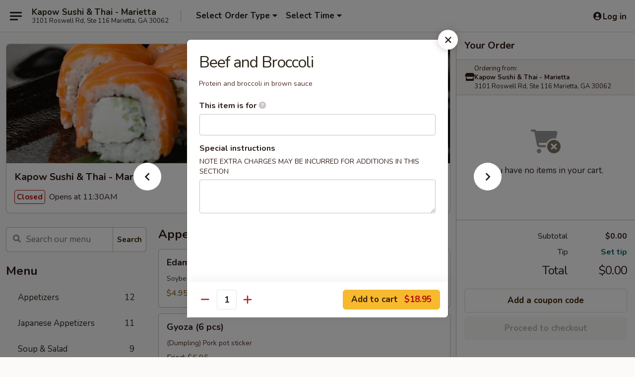

--- FILE ---
content_type: text/html; charset=UTF-8
request_url: https://order.kapowsushithai.com/order/main/house-specials/beef-and-broccoli
body_size: 34495
content:
<!DOCTYPE html>

<html class="no-js css-scroll" lang="en">
	<head>
		<meta charset="utf-8" />
		<meta http-equiv="X-UA-Compatible" content="IE=edge,chrome=1" />

				<title>Kapow Sushi & Thai - Marietta | Beef and Broccoli | House Specials</title>
		<meta name="description" content="Order online for takeout: Beef and Broccoli from Kapow Sushi &amp; Thai - Marietta. Serving the best Japanese &amp; Thai in Marietta, GA. - Protein and broccoli in brown sauce" />		<meta name="keywords" content="kapow sushi &amp; thai restaurant, kapow restaurant, kapow menu, house of ming restaurant, house of ming, house of ming marietta, house of ming menu, ocean sushi kitchen restaurant, ocean sushi kitchen, ocean sushi kitchen marietta, ocean sushi kitchen menu, marietta japanese delivery, marietta japanese food, marietta japanese restaurants, japanese delivery, best japanese food in marietta, japanese restaurants in marietta, japanese restaurants near me, japanese food near me, marietta chinese delivery, marietta chinese food, marietta chinese restaurants, chinese delivery, best chinese food in marietta, chinese restaurants in marietta, chinese restaurants near me, chinese food near me, marietta thai delivery, marietta thai food, marietta thai restaurants, thai delivery, best thai food in marietta, thai restaurants in marietta, thai restaurants near me, thai food near me" />		<meta name="viewport" content="width=device-width, initial-scale=1.0">

		<meta property="og:type" content="website">
		<meta property="og:title" content="Kapow Sushi & Thai - Marietta | Beef and Broccoli | House Specials">
		<meta property="og:description" content="Order online for takeout: Beef and Broccoli from Kapow Sushi &amp; Thai - Marietta. Serving the best Japanese &amp; Thai in Marietta, GA. - Protein and broccoli in brown sauce">

		<meta name="twitter:card" content="summary_large_image">
		<meta name="twitter:title" content="Kapow Sushi & Thai - Marietta | Beef and Broccoli | House Specials">
		<meta name="twitter:description" content="Order online for takeout: Beef and Broccoli from Kapow Sushi &amp; Thai - Marietta. Serving the best Japanese &amp; Thai in Marietta, GA. - Protein and broccoli in brown sauce">
					<meta property="og:image" content="https://ehc-west-0-bucket.s3.us-west-2.amazonaws.com/web/documents/houseofmingmarietta/" />
			<meta name="twitter:image" content="https://ehc-west-0-bucket.s3.us-west-2.amazonaws.com/web/documents/houseofmingmarietta/" />
		
		<meta name="apple-mobile-web-app-status-bar-style" content="black">
		<meta name="mobile-web-app-capable" content="yes">
					<link rel="canonical" href="https://order.kapowsushithai.com/order/main/house-specials/beef-and-broccoli"/>
						<link rel="shortcut icon" href="https://imagedelivery.net/9lr8zq_Jvl7h6OFWqEi9IA/dcfcb023-39a2-4832-3c71-3c0a6cba2b00/public" type="image/png" />
			
		<link type="text/css" rel="stylesheet" href="/min/g=css4.0&amp;1768421684" />
		<link rel="stylesheet" href="//ajax.googleapis.com/ajax/libs/jqueryui/1.10.1/themes/base/minified/jquery-ui.min.css" />
		<link href='//fonts.googleapis.com/css?family=Open+Sans:400italic,400,700' rel='stylesheet' type='text/css' />
		<script src="https://kit.fontawesome.com/a4edb6363d.js" crossorigin="anonymous"></script>

		<style>
								.home_hero, .menu_hero{ background-image: url(https://imagedelivery.net/9lr8zq_Jvl7h6OFWqEi9IA/1b257452-a7ae-449d-24d6-442f857f0f00/public); }
					@media
					(-webkit-min-device-pixel-ratio: 1.25),
					(min-resolution: 120dpi){
						/* Retina header*/
						.home_hero, .menu_hero{ background-image: url(https://imagedelivery.net/9lr8zq_Jvl7h6OFWqEi9IA/a17faaf9-2924-4523-440b-7d77e2358a00/public); }
					}
															/*body{  } */

					
		</style>

		
		<script type="text/javascript">
			var UrlTag = "houseofmingmarietta";
			var template = 'defaultv4';
			var formname = 'ordering3';
			var menulink = 'https://order.kapowsushithai.com/order/main';
			var checkoutlink = 'https://order.kapowsushithai.com/checkout';
		</script>
		<script>
			/* http://writing.colin-gourlay.com/safely-using-ready-before-including-jquery/ */
			(function(w,d,u){w.readyQ=[];w.bindReadyQ=[];function p(x,y){if(x=="ready"){w.bindReadyQ.push(y);}else{w.readyQ.push(x);}};var a={ready:p,bind:p};w.$=w.jQuery=function(f){if(f===d||f===u){return a}else{p(f)}}})(window,document)
		</script>

		<script type="application/ld+json">{
    "@context": "http://schema.org",
    "@type": "Menu",
    "url": "https://order.kapowsushithai.com/order/main",
    "mainEntityOfPage": "https://order.kapowsushithai.com/order/main",
    "inLanguage": "English",
    "name": "Main",
    "hasMenuSection": [
        {
            "@type": "MenuSection",
            "url": "https://order.kapowsushithai.com/order/main/house-specials",
            "name": "House Specials",
            "hasMenuItem": [
                {
                    "@type": "MenuItem",
                    "name": "Beef and Broccoli",
                    "url": "https://order.kapowsushithai.com/order/main/house-specials/beef-and-broccoli",
                    "description": "Protein and broccoli in brown sauce"
                }
            ]
        }
    ]
}</script>
<!-- Google Tag Manager -->
<script>
	window.dataLayer = window.dataLayer || [];
	let data = {
		account: 'houseofmingmarietta',
		context: 'direct',
		templateVersion: 4,
		rid: 66	}
		dataLayer.push(data);
	(function(w,d,s,l,i){w[l]=w[l]||[];w[l].push({'gtm.start':
		new Date().getTime(),event:'gtm.js'});var f=d.getElementsByTagName(s)[0],
		j=d.createElement(s),dl=l!='dataLayer'?'&l='+l:'';j.async=true;j.src=
		'https://www.googletagmanager.com/gtm.js?id='+i+dl;f.parentNode.insertBefore(j,f);
		})(window,document,'script','dataLayer','GTM-K9P93M');

	function gtag() { dataLayer.push(arguments); }
</script>

			<script async src="https://www.googletagmanager.com/gtag/js?id=G-9JV4QYV7RX"></script>
	
	<script>
		
		gtag('js', new Date());

		
					gtag('config', "G-9JV4QYV7RX");
			</script>
		<link href="https://fonts.googleapis.com/css?family=Open+Sans:400,600,700|Nunito:400,700" rel="stylesheet" />
	</head>

	<body
		data-event-on:customer_registered="window.location.reload()"
		data-event-on:customer_logged_in="window.location.reload()"
		data-event-on:customer_logged_out="window.location.reload()"
	>
		<a class="skip-to-content-link" href="#main">Skip to content</a>
				<!-- Google Tag Manager (noscript) -->
		<noscript><iframe src="https://www.googletagmanager.com/ns.html?id=GTM-K9P93M" height="0" width="0" style="display:none;visibility:hidden"></iframe></noscript>
		<!-- End Google Tag Manager (noscript) -->
						<!-- wrapper starts -->
		<div class="wrapper">
			<div style="grid-area: header-announcements">
				<div id="upgradeBrowserBanner" class="alert alert-warning mb-0 rounded-0 py-4" style="display:none;">
	<div class="alert-icon"><i class="fas fa-warning" aria-hidden="true"></i></div>
	<div>
		<strong>We're sorry, but the Web browser you are using is not supported.</strong> <br/> Please upgrade your browser or try a different one to use this Website. Supported browsers include:<br/>
		<ul class="list-unstyled">
			<li class="mt-2"><a href="https://www.google.com/chrome" target="_blank" rel="noopener noreferrer" class="simple-link"><i class="fab fa-chrome"></i> Chrome</a></li>
			<li class="mt-2"><a href="https://www.mozilla.com/firefox/upgrade.html" target="_blank" rel="noopener noreferrer" class="simple-link"><i class="fab fa-firefox"></i> Firefox</a></li>
			<li class="mt-2"><a href="https://www.microsoft.com/en-us/windows/microsoft-edge" target="_blank" rel="noopener noreferrer" class="simple-link"><i class="fab fa-edge"></i> Edge</a></li>
			<li class="mt-2"><a href="http://www.apple.com/safari/" target="_blank" rel="noopener noreferrer" class="simple-link"><i class="fab fa-safari"></i> Safari</a></li>
		</ul>
	</div>
</div>
<script>
	var ua = navigator.userAgent;
	var match = ua.match(/Firefox\/([0-9]+)\./);
	var firefoxVersion = match ? parseInt(match[1]) : 1000;
	var match = ua.match(/Chrome\/([0-9]+)\./);
	var chromeVersion = match ? parseInt(match[1]) : 1000;
	var isIE = ua.indexOf('MSIE') > -1 || ua.indexOf('Trident') > -1;
	var upgradeBrowserBanner = document.getElementById('upgradeBrowserBanner');
	var isMatchesSupported = typeof(upgradeBrowserBanner.matches)!="undefined";
	var isEntriesSupported = typeof(Object.entries)!="undefined";
	//Safari version is verified with isEntriesSupported
	if (isIE || !isMatchesSupported || !isEntriesSupported || firefoxVersion <= 46 || chromeVersion <= 53) {
		upgradeBrowserBanner.style.display = 'flex';
	}
</script>				
				<!-- get closed sign if applicable. -->
				
				
							</div>

						<div class="headerAndWtype" style="grid-area: header">
				<!-- Header Starts -->
				<header class="header">
										<div class="d-flex flex-column align-items-start flex-md-row align-items-md-center">
												<div class="logo_name_alt flex-shrink-0 d-flex align-items-center align-self-stretch pe-6 pe-md-0">
							
	<button
		type="button"
		class="eds_button btn btn-outline eds_button--shape-default eds_menu_button"
		data-bs-toggle="offcanvas" data-bs-target="#side-menu" aria-controls="side-menu" aria-label="Main menu"	><span aria-hidden="true"></span> <span aria-hidden="true"></span> <span aria-hidden="true"></span></button>

	
							<div class="d-flex flex-column align-items-center mx-auto align-items-md-start mx-md-0">
								<a
									class="eds-display-text-title-xs text-truncate title-container"
									href="https://order.kapowsushithai.com"
								>
									Kapow Sushi & Thai - Marietta								</a>

																	<span class="eds-copy-text-s-regular text-center text-md-start address-container" title="3101 Roswell Rd, Ste 116 Marietta, GA 30062">
										3101 Roswell Rd, Ste 116 Marietta, GA 30062									</span>
															</div>
						</div>

																			<div class="eds-display-text-title-s d-none d-md-block border-start mx-4" style="width: 0">&nbsp;</div>

							<div class="header_order_options d-flex align-items-center  w-100 p-2p5 p-md-0">
																<div class="what">
									<button
	type="button"
	class="border-0 bg-transparent text-start"
	data-bs-toggle="modal"
	data-bs-target="#modal-order-options"
	aria-expanded="false"
	style="min-height: 44px"
>
	<div class="d-flex align-items-baseline gap-2">
		<div class="otype-name-label eds-copy-text-l-bold text-truncate" style="flex: 1" data-order-type-label>
			Select Order Type		</div>

		<i class="fa fa-fw fa-caret-down"></i>
	</div>

	<div
		class="otype-picker-label otype-address-label eds-interface-text-m-regular text-truncate hidden"
	>
			</div>
</button>

<script>
	$(function() {
		var $autoCompleteInputs = $('[data-autocomplete-address]');
		if ($autoCompleteInputs && $autoCompleteInputs.length) {
			$autoCompleteInputs.each(function() {
				let $input = $(this);
				let $deliveryAddressContainer = $input.parents('.deliveryAddressContainer').first();
				$input.autocomplete({
					source   : addressAC,
					minLength: 3,
					delay    : 300,
					select   : function(event, ui) {
						$.getJSON('/' + UrlTag + '/?form=addresslookup', {
							id: ui.item.id,
						}, function(data) {
							let location = data
							if (location.address.street.endsWith('Trl')) {
								location.address.street = location.address.street.replace('Trl', 'Trail')
							}
							let autoCompleteSuccess = $input.data('autocomplete-success');
							if (autoCompleteSuccess) {
								let autoCompleteSuccessFunction = window[autoCompleteSuccess];
								if (typeof autoCompleteSuccessFunction == "function") {
									autoCompleteSuccessFunction(location);
								}
							}

							let address = location.address

							$('#add-address-city, [data-autocompleted-city]').val(address.city)
							$('#add-address-state, [data-autocompleted-state]').val(address.stateCode)
							$('#add-address-zip, [data-autocompleted-zip]').val(address.postalCode)
							$('#add-address-latitude, [data-autocompleted-latitude]').val(location.position.lat)
							$('#add-address-longitude, [data-autocompleted-longitude]').val(location.position.lng)
							let streetAddress = (address.houseNumber || '') + ' ' + (address.street || '');
							$('#street-address-1, [data-autocompleted-street-address]').val(streetAddress)
							validateAddress($deliveryAddressContainer);
						})
					},
				})
				$input.attr('autocomplete', 'street-address')
			});
		}

		// autocomplete using Address autocomplete
		// jquery autocomplete needs 2 fields: title and value
		// id holds the LocationId which can be used at a later stage to get the coordinate of the selected choice
		function addressAC(query, callback) {
			//we don't actually want to search until they've entered the street number and at least one character
			words = query.term.trim().split(' ')
			if (words.length < 2) {
				return false
			}

			$.getJSON('/' + UrlTag + '/?form=addresssuggest', { q: query.term }, function(data) {
				var addresses = data.items
				addresses = addresses.map(addr => {
					if ((addr.address.label || '').endsWith('Trl')) {
						addr.address.label = addr.address.label.replace('Trl', 'Trail')
					}
					let streetAddress = (addr.address.label || '')
					return {
						label: streetAddress,
						value: streetAddress,
						id   : addr.id,
					}
				})

				return callback(addresses)
			})
		}

				$('[data-address-from-current-loc]').on('click', function(e) {
			let $streetAddressContainer = $(this).parents('.street-address-container').first();
			let $deliveryAddressContainer = $(this).parents('.deliveryAddressContainer').first();
			e.preventDefault();
			if(navigator.geolocation) {
				navigator.geolocation.getCurrentPosition(position => {
					$.getJSON('/' + UrlTag + '/?form=addresssuggest', {
						at: position.coords.latitude + "," + position.coords.longitude
					}, function(data) {
						let location = data.items[0];
						let address = location.address
						$streetAddressContainer.find('.input-street-address').val((address.houseNumber ? address.houseNumber : '') + ' ' + (address.street ? address.street : ''));
						$('#add-address-city').val(address.city ? address.city : '');
						$('#add-address-state').val(address.state ? address.state : '');
						$('#add-address-zip').val(address.postalCode ? address.postalCode : '');
						$('#add-address-latitude').val(location.position.lat ? location.position.lat : '');
						$('#add-address-longitude').val(location.position.lng ? location.position.lng : '');
						validateAddress($deliveryAddressContainer, 0);
					});
				});
			} else {
				alert("Geolocation is not supported by this browser!");
			}
		});
	});

	function autoCompleteSuccess(location)
	{
		if (location && location.address) {
			let address = location.address

			let streetAddress = (address.houseNumber || '') + ' ' + (address.street || '');
			$.ajax({
				url: '/' + UrlTag + '/?form=saveformfields',
				data: {
					'param_full~address_s_n_255': streetAddress + ', ' + address.city + ', ' + address.state,
					'param_street~address_s_n_255': streetAddress,
					'param_city_s_n_90': address.city,
					'param_state_s_n_2': address.state,
					'param_zip~code_z_n_10': address.postalCode,
				}
			});
		}
	}
</script>
								</div>

																									<div class="when showcheck_parent">
																				<div class="ordertimetypes ">
	<button
		type="button"
		class="border-0 bg-transparent text-start loadable-content"
		data-bs-toggle="modal"
		data-bs-target="#modal-order-time"
		aria-expanded="false"
		style="min-height: 44px"
		data-change-label-to-later-date
	>
		<div class="d-flex align-items-baseline gap-2">
			<div class="eds-copy-text-l-bold text-truncate flex-fill" data-otype-time-day>
								Select Time			</div>

			<i class="fa fa-fw fa-caret-down"></i>
		</div>

		<div
			class="otype-picker-label otype-picker-time eds-interface-text-m-regular text-truncate hidden"
			data-otype-time
		>
			Later		</div>
	</button>
</div>
									</div>
															</div>
						
												<div class="position-absolute top-0 end-0 pe-2 py-2p5">
							
	<div id="login-status" >
					
	<button
		type="button"
		class="eds_button btn btn-outline eds_button--shape-default px-2 text-nowrap"
		aria-label="Log in" style="color: currentColor" data-bs-toggle="modal" data-bs-target="#login-modal"	><i
		class="eds_icon fa fa-lg fa-fw fa-user-circle d-block d-lg-none"
		style="font-family: &quot;Font Awesome 5 Pro&quot;; "	></i>

	 <div class="d-none d-lg-flex align-items-baseline gap-2">
	<i
		class="eds_icon fa fa-fw fa-user-circle"
		style="font-family: &quot;Font Awesome 5 Pro&quot;; "	></i>

	<div class="profile-container text-truncate">Log in</div></div></button>

				</div>

							</div>
					</div>

															
	<aside		data-eds-id="6970bd7408c90"
		class="eds_side_menu offcanvas offcanvas-start text-dark "
		tabindex="-1"
				id="side-menu" data-event-on:menu_selected="this.dispatchEvent(new CustomEvent('eds.hide'))" data-event-on:category_selected="this.dispatchEvent(new CustomEvent('eds.hide'))"	>
		
		<div class="eds_side_menu-body offcanvas-body d-flex flex-column p-0 css-scroll">
										<div
					class="eds_side_menu-close position-absolute top-0 end-0 pt-3 pe-3 "
					style="z-index: 1"
				>
					
	<button
		type="button"
		class="eds_button btn btn-outline-secondary eds_button--shape-circle"
		data-bs-dismiss="offcanvas" data-bs-target="[data-eds-id=&quot;6970bd7408c90&quot;]" aria-label="Close"	><i
		class="eds_icon fa fa-fw fa-close"
		style="font-family: &quot;Font Awesome 5 Pro&quot;; "	></i></button>

					</div>
			
			<div class="restaurant-info border-bottom border-light p-3">
							<p class="eds-display-text-title-xs mb-0 me-2 pe-4">Kapow Sushi & Thai - Marietta</p>

			<div class="eds-copy-text-s-regular me-2 pe-4">
			3101 Roswell Rd, Ste 116 Marietta, GA 30062		</div>
						</div>

																	
	<div class="border-bottom border-light p-3">
		
		
			<details
				class="eds_list eds_list--border-none" open				data-menu-id="22282"
									data-event-on:document_ready="this.open = localStorage.getItem('menu-open-22282') !== 'false'"
										onclick="localStorage.setItem('menu-open-22282', !this.open)"
							>
									<summary class="eds-copy-text-l-regular list-unstyled rounded-3 mb-1 " tabindex="0">
						<h2 class="eds-display-text-title-m m-0 p-0">
															
	<i
		class="eds_icon fas fa-fw fa-chevron-right"
		style="font-family: &quot;Font Awesome 5 Pro&quot;; "	></i>

															Menu
						</h2>
					</summary>
										<div class="mb-3"></div>
				
																		
									<a
						class="eds_list-item eds-copy-text-l-regular list-unstyled rounded-3 mb-1 px-3 px-lg-4 py-2p5 d-flex "
						data-event-on:category_pinned="(category) => $(this).toggleClass('active', category.id === '296945')"
						href="https://order.kapowsushithai.com/order/main/appetizers"
						onclick="if (!event.ctrlKey) {
							const currentMenuIsActive = true || $(this).closest('details').find('summary').hasClass('active');
							if (currentMenuIsActive) {
								app.event.emit('category_selected', { id: '296945' });
							} else {
								app.event.emit('menu_selected', { menu_id: '22282', menu_description: &quot;&quot;, category_id: '296945' });
							}
															return false;
													}"
					>
						Appetizers													<span class="ms-auto">12</span>
											</a>
									<a
						class="eds_list-item eds-copy-text-l-regular list-unstyled rounded-3 mb-1 px-3 px-lg-4 py-2p5 d-flex "
						data-event-on:category_pinned="(category) => $(this).toggleClass('active', category.id === '296955')"
						href="https://order.kapowsushithai.com/order/main/japanese-appetizers"
						onclick="if (!event.ctrlKey) {
							const currentMenuIsActive = true || $(this).closest('details').find('summary').hasClass('active');
							if (currentMenuIsActive) {
								app.event.emit('category_selected', { id: '296955' });
							} else {
								app.event.emit('menu_selected', { menu_id: '22282', menu_description: &quot;&quot;, category_id: '296955' });
							}
															return false;
													}"
					>
						Japanese Appetizers													<span class="ms-auto">11</span>
											</a>
									<a
						class="eds_list-item eds-copy-text-l-regular list-unstyled rounded-3 mb-1 px-3 px-lg-4 py-2p5 d-flex "
						data-event-on:category_pinned="(category) => $(this).toggleClass('active', category.id === '296946')"
						href="https://order.kapowsushithai.com/order/main/soup-salad"
						onclick="if (!event.ctrlKey) {
							const currentMenuIsActive = true || $(this).closest('details').find('summary').hasClass('active');
							if (currentMenuIsActive) {
								app.event.emit('category_selected', { id: '296946' });
							} else {
								app.event.emit('menu_selected', { menu_id: '22282', menu_description: &quot;&quot;, category_id: '296946' });
							}
															return false;
													}"
					>
						Soup & Salad													<span class="ms-auto">9</span>
											</a>
									<a
						class="eds_list-item eds-copy-text-l-regular list-unstyled rounded-3 mb-1 px-3 px-lg-4 py-2p5 d-flex "
						data-event-on:category_pinned="(category) => $(this).toggleClass('active', category.id === '296959')"
						href="https://order.kapowsushithai.com/order/main/sushi-sashimi"
						onclick="if (!event.ctrlKey) {
							const currentMenuIsActive = true || $(this).closest('details').find('summary').hasClass('active');
							if (currentMenuIsActive) {
								app.event.emit('category_selected', { id: '296959' });
							} else {
								app.event.emit('menu_selected', { menu_id: '22282', menu_description: &quot;&quot;, category_id: '296959' });
							}
															return false;
													}"
					>
						Sushi / Sashimi													<span class="ms-auto">25</span>
											</a>
									<a
						class="eds_list-item eds-copy-text-l-regular list-unstyled rounded-3 mb-1 px-3 px-lg-4 py-2p5 d-flex "
						data-event-on:category_pinned="(category) => $(this).toggleClass('active', category.id === '296957')"
						href="https://order.kapowsushithai.com/order/main/basic-rolls"
						onclick="if (!event.ctrlKey) {
							const currentMenuIsActive = true || $(this).closest('details').find('summary').hasClass('active');
							if (currentMenuIsActive) {
								app.event.emit('category_selected', { id: '296957' });
							} else {
								app.event.emit('menu_selected', { menu_id: '22282', menu_description: &quot;&quot;, category_id: '296957' });
							}
															return false;
													}"
					>
						Basic Rolls													<span class="ms-auto">16</span>
											</a>
									<a
						class="eds_list-item eds-copy-text-l-regular list-unstyled rounded-3 mb-1 px-3 px-lg-4 py-2p5 d-flex "
						data-event-on:category_pinned="(category) => $(this).toggleClass('active', category.id === '296958')"
						href="https://order.kapowsushithai.com/order/main/cucumber-wrap-rolls"
						onclick="if (!event.ctrlKey) {
							const currentMenuIsActive = true || $(this).closest('details').find('summary').hasClass('active');
							if (currentMenuIsActive) {
								app.event.emit('category_selected', { id: '296958' });
							} else {
								app.event.emit('menu_selected', { menu_id: '22282', menu_description: &quot;&quot;, category_id: '296958' });
							}
															return false;
													}"
					>
						Cucumber Wrap Rolls													<span class="ms-auto">5</span>
											</a>
									<a
						class="eds_list-item eds-copy-text-l-regular list-unstyled rounded-3 mb-1 px-3 px-lg-4 py-2p5 d-flex "
						data-event-on:category_pinned="(category) => $(this).toggleClass('active', category.id === '296956')"
						href="https://order.kapowsushithai.com/order/main/signature-rolls"
						onclick="if (!event.ctrlKey) {
							const currentMenuIsActive = true || $(this).closest('details').find('summary').hasClass('active');
							if (currentMenuIsActive) {
								app.event.emit('category_selected', { id: '296956' });
							} else {
								app.event.emit('menu_selected', { menu_id: '22282', menu_description: &quot;&quot;, category_id: '296956' });
							}
															return false;
													}"
					>
						Signature Rolls													<span class="ms-auto">24</span>
											</a>
									<a
						class="eds_list-item eds-copy-text-l-regular list-unstyled rounded-3 mb-1 px-3 px-lg-4 py-2p5 d-flex "
						data-event-on:category_pinned="(category) => $(this).toggleClass('active', category.id === '296954')"
						href="https://order.kapowsushithai.com/order/main/japanese-special-platters"
						onclick="if (!event.ctrlKey) {
							const currentMenuIsActive = true || $(this).closest('details').find('summary').hasClass('active');
							if (currentMenuIsActive) {
								app.event.emit('category_selected', { id: '296954' });
							} else {
								app.event.emit('menu_selected', { menu_id: '22282', menu_description: &quot;&quot;, category_id: '296954' });
							}
															return false;
													}"
					>
						Japanese Special Platters													<span class="ms-auto">6</span>
											</a>
									<a
						class="eds_list-item eds-copy-text-l-regular list-unstyled rounded-3 mb-1 px-3 px-lg-4 py-2p5 d-flex "
						data-event-on:category_pinned="(category) => $(this).toggleClass('active', category.id === '296953')"
						href="https://order.kapowsushithai.com/order/main/japanese-bowls"
						onclick="if (!event.ctrlKey) {
							const currentMenuIsActive = true || $(this).closest('details').find('summary').hasClass('active');
							if (currentMenuIsActive) {
								app.event.emit('category_selected', { id: '296953' });
							} else {
								app.event.emit('menu_selected', { menu_id: '22282', menu_description: &quot;&quot;, category_id: '296953' });
							}
															return false;
													}"
					>
						Japanese Bowls													<span class="ms-auto">3</span>
											</a>
									<a
						class="eds_list-item eds-copy-text-l-regular list-unstyled rounded-3 mb-1 px-3 px-lg-4 py-2p5 d-flex "
						data-event-on:category_pinned="(category) => $(this).toggleClass('active', category.id === '296951')"
						href="https://order.kapowsushithai.com/order/main/rice-noodles"
						onclick="if (!event.ctrlKey) {
							const currentMenuIsActive = true || $(this).closest('details').find('summary').hasClass('active');
							if (currentMenuIsActive) {
								app.event.emit('category_selected', { id: '296951' });
							} else {
								app.event.emit('menu_selected', { menu_id: '22282', menu_description: &quot;&quot;, category_id: '296951' });
							}
															return false;
													}"
					>
						Rice & Noodles													<span class="ms-auto">12</span>
											</a>
									<a
						class="eds_list-item eds-copy-text-l-regular list-unstyled rounded-3 mb-1 px-3 px-lg-4 py-2p5 d-flex "
						data-event-on:category_pinned="(category) => $(this).toggleClass('active', category.id === '296952')"
						href="https://order.kapowsushithai.com/order/main/noodle-soups"
						onclick="if (!event.ctrlKey) {
							const currentMenuIsActive = true || $(this).closest('details').find('summary').hasClass('active');
							if (currentMenuIsActive) {
								app.event.emit('category_selected', { id: '296952' });
							} else {
								app.event.emit('menu_selected', { menu_id: '22282', menu_description: &quot;&quot;, category_id: '296952' });
							}
															return false;
													}"
					>
						Noodle Soups													<span class="ms-auto">5</span>
											</a>
									<a
						class="eds_list-item eds-copy-text-l-regular list-unstyled rounded-3 mb-1 px-3 px-lg-4 py-2p5 d-flex "
						data-event-on:category_pinned="(category) => $(this).toggleClass('active', category.id === '296950')"
						href="https://order.kapowsushithai.com/order/main/stir-fried"
						onclick="if (!event.ctrlKey) {
							const currentMenuIsActive = true || $(this).closest('details').find('summary').hasClass('active');
							if (currentMenuIsActive) {
								app.event.emit('category_selected', { id: '296950' });
							} else {
								app.event.emit('menu_selected', { menu_id: '22282', menu_description: &quot;&quot;, category_id: '296950' });
							}
															return false;
													}"
					>
						Stir Fried													<span class="ms-auto">8</span>
											</a>
									<a
						class="eds_list-item eds-copy-text-l-regular list-unstyled rounded-3 mb-1 px-3 px-lg-4 py-2p5 d-flex active"
						data-event-on:category_pinned="(category) => $(this).toggleClass('active', category.id === '296947')"
						href="https://order.kapowsushithai.com/order/main/house-specials"
						onclick="if (!event.ctrlKey) {
							const currentMenuIsActive = true || $(this).closest('details').find('summary').hasClass('active');
							if (currentMenuIsActive) {
								app.event.emit('category_selected', { id: '296947' });
							} else {
								app.event.emit('menu_selected', { menu_id: '22282', menu_description: &quot;&quot;, category_id: '296947' });
							}
															return false;
													}"
					>
						House Specials													<span class="ms-auto">10</span>
											</a>
									<a
						class="eds_list-item eds-copy-text-l-regular list-unstyled rounded-3 mb-1 px-3 px-lg-4 py-2p5 d-flex "
						data-event-on:category_pinned="(category) => $(this).toggleClass('active', category.id === '296948')"
						href="https://order.kapowsushithai.com/order/main/thai-curries"
						onclick="if (!event.ctrlKey) {
							const currentMenuIsActive = true || $(this).closest('details').find('summary').hasClass('active');
							if (currentMenuIsActive) {
								app.event.emit('category_selected', { id: '296948' });
							} else {
								app.event.emit('menu_selected', { menu_id: '22282', menu_description: &quot;&quot;, category_id: '296948' });
							}
															return false;
													}"
					>
						Thai Curries													<span class="ms-auto">4</span>
											</a>
									<a
						class="eds_list-item eds-copy-text-l-regular list-unstyled rounded-3 mb-1 px-3 px-lg-4 py-2p5 d-flex "
						data-event-on:category_pinned="(category) => $(this).toggleClass('active', category.id === '296960')"
						href="https://order.kapowsushithai.com/order/main/thai-lunch"
						onclick="if (!event.ctrlKey) {
							const currentMenuIsActive = true || $(this).closest('details').find('summary').hasClass('active');
							if (currentMenuIsActive) {
								app.event.emit('category_selected', { id: '296960' });
							} else {
								app.event.emit('menu_selected', { menu_id: '22282', menu_description: &quot;&quot;, category_id: '296960' });
							}
															return false;
													}"
					>
						Thai Lunch													<span class="ms-auto">11</span>
											</a>
									<a
						class="eds_list-item eds-copy-text-l-regular list-unstyled rounded-3 mb-1 px-3 px-lg-4 py-2p5 d-flex "
						data-event-on:category_pinned="(category) => $(this).toggleClass('active', category.id === '296961')"
						href="https://order.kapowsushithai.com/order/main/japanese-lunch"
						onclick="if (!event.ctrlKey) {
							const currentMenuIsActive = true || $(this).closest('details').find('summary').hasClass('active');
							if (currentMenuIsActive) {
								app.event.emit('category_selected', { id: '296961' });
							} else {
								app.event.emit('menu_selected', { menu_id: '22282', menu_description: &quot;&quot;, category_id: '296961' });
							}
															return false;
													}"
					>
						Japanese Lunch													<span class="ms-auto">2</span>
											</a>
									<a
						class="eds_list-item eds-copy-text-l-regular list-unstyled rounded-3 mb-1 px-3 px-lg-4 py-2p5 d-flex "
						data-event-on:category_pinned="(category) => $(this).toggleClass('active', category.id === '296962')"
						href="https://order.kapowsushithai.com/order/main/bento-box-lunch"
						onclick="if (!event.ctrlKey) {
							const currentMenuIsActive = true || $(this).closest('details').find('summary').hasClass('active');
							if (currentMenuIsActive) {
								app.event.emit('category_selected', { id: '296962' });
							} else {
								app.event.emit('menu_selected', { menu_id: '22282', menu_description: &quot;&quot;, category_id: '296962' });
							}
															return false;
													}"
					>
						Bento Box Lunch													<span class="ms-auto">5</span>
											</a>
									<a
						class="eds_list-item eds-copy-text-l-regular list-unstyled rounded-3 mb-1 px-3 px-lg-4 py-2p5 d-flex "
						data-event-on:category_pinned="(category) => $(this).toggleClass('active', category.id === '296949')"
						href="https://order.kapowsushithai.com/order/main/drinks"
						onclick="if (!event.ctrlKey) {
							const currentMenuIsActive = true || $(this).closest('details').find('summary').hasClass('active');
							if (currentMenuIsActive) {
								app.event.emit('category_selected', { id: '296949' });
							} else {
								app.event.emit('menu_selected', { menu_id: '22282', menu_description: &quot;&quot;, category_id: '296949' });
							}
															return false;
													}"
					>
						Drinks													<span class="ms-auto">7</span>
											</a>
							</details>
		
			</div>

						
																	<nav>
							<ul class="eds_list eds_list--border-none border-bottom">
	<li class="eds_list-item">
		<a class="d-block p-3 " href="https://order.kapowsushithai.com">
			Home		</a>
	</li>

		
	
			<li class="eds_list-item">
			<a class="d-block p-3 " href="https://order.kapowsushithai.com/locationinfo">
				Location &amp; Hours			</a>
		</li>
	
	<li class="eds_list-item">
		<a class="d-block p-3 " href="https://order.kapowsushithai.com/contact">
			Contact
		</a>
	</li>
</ul>
						</nav>

												<div class="eds-copy-text-s-regular p-3 d-lg-none">
							
<ul class="list-unstyled d-flex gap-2">
						<li><a href="https://www.tripadvisor.com/Restaurant_Review-g35091-d4626327-Reviews-House_of_Ming-Marietta_Georgia.html" target="new" aria-label="Opens in new tab" title="Opens in new tab" class="icon" title="TripAdvisor"><i class="fak fa-tripadvisor"></i><span class="sr-only">TripAdvisor</span></a></li>
				</ul>

<div><a href="http://chinesemenuonline.com">&copy; 2026 Online Ordering by Chinese Menu Online</a></div>
	<div>Find your favorite Japanese & Thai dishes on <a href="https://www.springroll.com" target="_blank" title="Opens in new tab" aria-label="Opens in new tab">Springroll</a></div>

<ul class="list-unstyled mb-0 pt-3">
	<li><a href="https://order.kapowsushithai.com/reportbug">Technical Support</a></li>
	<li><a href="https://order.kapowsushithai.com/privacy">Privacy Policy</a></li>
	<li><a href="https://order.kapowsushithai.com/tos">Terms of Service</a></li>
	<li><a href="https://order.kapowsushithai.com/accessibility">Accessibility</a></li>
</ul>

This site is protected by reCAPTCHA and the Google <a href="https://policies.google.com/privacy">Privacy Policy</a> and <a href="https://policies.google.com/terms">Terms of Service</a> apply.
						</div>		</div>

		<script>
		{
			const container = document.querySelector('[data-eds-id="6970bd7408c90"]');

						['show', 'hide', 'toggle', 'dispose'].forEach((eventName) => {
				container.addEventListener(`eds.${eventName}`, (e) => {
					bootstrap.Offcanvas.getOrCreateInstance(container)[eventName](
						...(Array.isArray(e.detail) ? e.detail : [e.detail])
					);
				});
			});
		}
		</script>
	</aside>

					</header>
			</div>

										<div class="container p-0" style="grid-area: hero">
					<section class="hero">
												<div class="menu_hero backbgbox position-relative" role="img" aria-label="Image of food offered at the restaurant">
													</div>

													<div class="p-3">
								<div class="pb-1">
									<h1 role="heading" aria-level="2" class="eds-display-text-title-s m-0 p-0">Kapow Sushi & Thai - Marietta</h1>
																	</div>

								<div class="d-sm-flex align-items-baseline">
																			<div class="mt-2">
											
	<span
		class="eds_label eds_label--variant-error eds-interface-text-m-bold me-1 text-nowrap"
			>
		Closed	</span>

	Opens at 11:30AM										</div>
									
									<div class="d-flex gap-2 ms-sm-auto mt-2">
																					
					<a
				class="eds_button btn btn-outline-secondary btn-sm col text-nowrap"
				href="https://order.kapowsushithai.com/locationinfo?lid=8268"
							>
				
	<i
		class="eds_icon fa fa-fw fa-info-circle"
		style="font-family: &quot;Font Awesome 5 Pro&quot;; "	></i>

	 Store info			</a>
		
												
																					
		<a
			class="eds_button btn btn-outline-secondary btn-sm col d-lg-none text-nowrap"
			href="tel:(770) 977-7538"
					>
			
	<i
		class="eds_icon fa fa-fw fa-phone"
		style="font-family: &quot;Font Awesome 5 Pro&quot;; transform: scale(-1, 1); "	></i>

	 Call us		</a>

												
																			</div>
								</div>
							</div>
											</section>
				</div>
			
						
										<div
					class="fixed_submit d-lg-none hidden pwa-pb-md-down"
					data-event-on:cart_updated="({ items }) => $(this).toggleClass('hidden', !items)"
				>
					<div
						data-async-on-event="order_type_updated, cart_updated"
						data-async-action="https://order.kapowsushithai.com//ajax/?form=minimum_order_value_warning&component=add_more"
						data-async-method="get"
					>
											</div>

					<div class="p-3">
						<button class="btn btn-primary btn-lg w-100" onclick="app.event.emit('show_cart')">
							View cart							<span
								class="eds-interface-text-m-regular"
								data-event-on:cart_updated="({ items, subtotal }) => {
									$(this).text(`(${items} ${items === 1 ? 'item' : 'items'}, ${subtotal})`);
								}"
							>
								(0 items, $0.00)
							</span>
						</button>
					</div>
				</div>
			
									<!-- Header ends -->
<main class="main_content menucategory_page pb-5" id="main">
	<div class="container">
		
		<div class="row menu_wrapper menu_category_wrapper menu_wrapper--no-menu-tabs">
			<section class="col-xl-4 d-none d-xl-block">
				
				<div id="location-menu" data-event-on:menu_items_loaded="$(this).stickySidebar('updateSticky')">
					
		<form
			method="GET"
			role="search"
			action="https://order.kapowsushithai.com/search"
			class="d-none d-xl-block mb-4"			novalidate
			onsubmit="if (!this.checkValidity()) event.preventDefault()"
		>
			<div class="position-relative">
				
	<label
		data-eds-id="6970bd740978c"
		class="eds_formfield eds_formfield--size-large eds_formfield--variant-primary eds-copy-text-m-regular w-100"
		class="w-100"	>
		
		<div class="position-relative d-flex flex-column">
							<div class="eds_formfield-error eds-interface-text-m-bold" style="order: 1000"></div>
			
							<div class="eds_formfield-icon">
					<i
		class="eds_icon fa fa-fw fa-search"
		style="font-family: &quot;Font Awesome 5 Pro&quot;; "	></i>				</div>
										<input
					type="search"
					class="eds-copy-text-l-regular  "
										placeholder="Search our menu" name="search" autocomplete="off" spellcheck="false" value="" required aria-label="Search our menu" style="padding-right: 4.5rem; padding-left: 2.5rem;"				/>

				
							
			
	<i
		class="eds_icon fa fa-fw eds_formfield-validation"
		style="font-family: &quot;Font Awesome 5 Pro&quot;; "	></i>

	
					</div>

		
		<script>
		{
			const container = document.querySelector('[data-eds-id="6970bd740978c"]');
			const input = container.querySelector('input, textarea, select');
			const error = container.querySelector('.eds_formfield-error');

			
						input.addEventListener('eds.validation.reset', () => {
				input.removeAttribute('data-validation');
				input.setCustomValidity('');
				error.innerHTML = '';
			});

						input.addEventListener('eds.validation.hide', () => {
				input.removeAttribute('data-validation');
			});

						input.addEventListener('eds.validation.success', (e) => {
				input.setCustomValidity('');
				input.setAttribute('data-validation', '');
				error.innerHTML = '';
			});

						input.addEventListener('eds.validation.warning', (e) => {
				input.setCustomValidity('');
				input.setAttribute('data-validation', '');
				error.innerHTML = e.detail;
			});

						input.addEventListener('eds.validation.error', (e) => {
				input.setCustomValidity(e.detail);
				input.checkValidity(); 				input.setAttribute('data-validation', '');
			});

			input.addEventListener('invalid', (e) => {
				error.innerHTML = input.validationMessage;
			});

								}
		</script>
	</label>

	
				<div class="position-absolute top-0 end-0">
					
	<button
		type="submit"
		class="eds_button btn btn-outline-secondary btn-sm eds_button--shape-default align-self-baseline rounded-0 rounded-end px-2"
		style="height: 50px; --bs-border-radius: 6px"	>Search</button>

					</div>
			</div>
		</form>

												
	<div >
		
		
			<details
				class="eds_list eds_list--border-none" open				data-menu-id="22282"
							>
									<summary class="eds-copy-text-l-regular list-unstyled rounded-3 mb-1 pe-none" tabindex="0">
						<h2 class="eds-display-text-title-m m-0 p-0">
														Menu
						</h2>
					</summary>
										<div class="mb-3"></div>
				
																		
									<a
						class="eds_list-item eds-copy-text-l-regular list-unstyled rounded-3 mb-1 px-3 px-lg-4 py-2p5 d-flex "
						data-event-on:category_pinned="(category) => $(this).toggleClass('active', category.id === '296945')"
						href="https://order.kapowsushithai.com/order/main/appetizers"
						onclick="if (!event.ctrlKey) {
							const currentMenuIsActive = true || $(this).closest('details').find('summary').hasClass('active');
							if (currentMenuIsActive) {
								app.event.emit('category_selected', { id: '296945' });
							} else {
								app.event.emit('menu_selected', { menu_id: '22282', menu_description: &quot;&quot;, category_id: '296945' });
							}
															return false;
													}"
					>
						Appetizers													<span class="ms-auto">12</span>
											</a>
									<a
						class="eds_list-item eds-copy-text-l-regular list-unstyled rounded-3 mb-1 px-3 px-lg-4 py-2p5 d-flex "
						data-event-on:category_pinned="(category) => $(this).toggleClass('active', category.id === '296955')"
						href="https://order.kapowsushithai.com/order/main/japanese-appetizers"
						onclick="if (!event.ctrlKey) {
							const currentMenuIsActive = true || $(this).closest('details').find('summary').hasClass('active');
							if (currentMenuIsActive) {
								app.event.emit('category_selected', { id: '296955' });
							} else {
								app.event.emit('menu_selected', { menu_id: '22282', menu_description: &quot;&quot;, category_id: '296955' });
							}
															return false;
													}"
					>
						Japanese Appetizers													<span class="ms-auto">11</span>
											</a>
									<a
						class="eds_list-item eds-copy-text-l-regular list-unstyled rounded-3 mb-1 px-3 px-lg-4 py-2p5 d-flex "
						data-event-on:category_pinned="(category) => $(this).toggleClass('active', category.id === '296946')"
						href="https://order.kapowsushithai.com/order/main/soup-salad"
						onclick="if (!event.ctrlKey) {
							const currentMenuIsActive = true || $(this).closest('details').find('summary').hasClass('active');
							if (currentMenuIsActive) {
								app.event.emit('category_selected', { id: '296946' });
							} else {
								app.event.emit('menu_selected', { menu_id: '22282', menu_description: &quot;&quot;, category_id: '296946' });
							}
															return false;
													}"
					>
						Soup & Salad													<span class="ms-auto">9</span>
											</a>
									<a
						class="eds_list-item eds-copy-text-l-regular list-unstyled rounded-3 mb-1 px-3 px-lg-4 py-2p5 d-flex "
						data-event-on:category_pinned="(category) => $(this).toggleClass('active', category.id === '296959')"
						href="https://order.kapowsushithai.com/order/main/sushi-sashimi"
						onclick="if (!event.ctrlKey) {
							const currentMenuIsActive = true || $(this).closest('details').find('summary').hasClass('active');
							if (currentMenuIsActive) {
								app.event.emit('category_selected', { id: '296959' });
							} else {
								app.event.emit('menu_selected', { menu_id: '22282', menu_description: &quot;&quot;, category_id: '296959' });
							}
															return false;
													}"
					>
						Sushi / Sashimi													<span class="ms-auto">25</span>
											</a>
									<a
						class="eds_list-item eds-copy-text-l-regular list-unstyled rounded-3 mb-1 px-3 px-lg-4 py-2p5 d-flex "
						data-event-on:category_pinned="(category) => $(this).toggleClass('active', category.id === '296957')"
						href="https://order.kapowsushithai.com/order/main/basic-rolls"
						onclick="if (!event.ctrlKey) {
							const currentMenuIsActive = true || $(this).closest('details').find('summary').hasClass('active');
							if (currentMenuIsActive) {
								app.event.emit('category_selected', { id: '296957' });
							} else {
								app.event.emit('menu_selected', { menu_id: '22282', menu_description: &quot;&quot;, category_id: '296957' });
							}
															return false;
													}"
					>
						Basic Rolls													<span class="ms-auto">16</span>
											</a>
									<a
						class="eds_list-item eds-copy-text-l-regular list-unstyled rounded-3 mb-1 px-3 px-lg-4 py-2p5 d-flex "
						data-event-on:category_pinned="(category) => $(this).toggleClass('active', category.id === '296958')"
						href="https://order.kapowsushithai.com/order/main/cucumber-wrap-rolls"
						onclick="if (!event.ctrlKey) {
							const currentMenuIsActive = true || $(this).closest('details').find('summary').hasClass('active');
							if (currentMenuIsActive) {
								app.event.emit('category_selected', { id: '296958' });
							} else {
								app.event.emit('menu_selected', { menu_id: '22282', menu_description: &quot;&quot;, category_id: '296958' });
							}
															return false;
													}"
					>
						Cucumber Wrap Rolls													<span class="ms-auto">5</span>
											</a>
									<a
						class="eds_list-item eds-copy-text-l-regular list-unstyled rounded-3 mb-1 px-3 px-lg-4 py-2p5 d-flex "
						data-event-on:category_pinned="(category) => $(this).toggleClass('active', category.id === '296956')"
						href="https://order.kapowsushithai.com/order/main/signature-rolls"
						onclick="if (!event.ctrlKey) {
							const currentMenuIsActive = true || $(this).closest('details').find('summary').hasClass('active');
							if (currentMenuIsActive) {
								app.event.emit('category_selected', { id: '296956' });
							} else {
								app.event.emit('menu_selected', { menu_id: '22282', menu_description: &quot;&quot;, category_id: '296956' });
							}
															return false;
													}"
					>
						Signature Rolls													<span class="ms-auto">24</span>
											</a>
									<a
						class="eds_list-item eds-copy-text-l-regular list-unstyled rounded-3 mb-1 px-3 px-lg-4 py-2p5 d-flex "
						data-event-on:category_pinned="(category) => $(this).toggleClass('active', category.id === '296954')"
						href="https://order.kapowsushithai.com/order/main/japanese-special-platters"
						onclick="if (!event.ctrlKey) {
							const currentMenuIsActive = true || $(this).closest('details').find('summary').hasClass('active');
							if (currentMenuIsActive) {
								app.event.emit('category_selected', { id: '296954' });
							} else {
								app.event.emit('menu_selected', { menu_id: '22282', menu_description: &quot;&quot;, category_id: '296954' });
							}
															return false;
													}"
					>
						Japanese Special Platters													<span class="ms-auto">6</span>
											</a>
									<a
						class="eds_list-item eds-copy-text-l-regular list-unstyled rounded-3 mb-1 px-3 px-lg-4 py-2p5 d-flex "
						data-event-on:category_pinned="(category) => $(this).toggleClass('active', category.id === '296953')"
						href="https://order.kapowsushithai.com/order/main/japanese-bowls"
						onclick="if (!event.ctrlKey) {
							const currentMenuIsActive = true || $(this).closest('details').find('summary').hasClass('active');
							if (currentMenuIsActive) {
								app.event.emit('category_selected', { id: '296953' });
							} else {
								app.event.emit('menu_selected', { menu_id: '22282', menu_description: &quot;&quot;, category_id: '296953' });
							}
															return false;
													}"
					>
						Japanese Bowls													<span class="ms-auto">3</span>
											</a>
									<a
						class="eds_list-item eds-copy-text-l-regular list-unstyled rounded-3 mb-1 px-3 px-lg-4 py-2p5 d-flex "
						data-event-on:category_pinned="(category) => $(this).toggleClass('active', category.id === '296951')"
						href="https://order.kapowsushithai.com/order/main/rice-noodles"
						onclick="if (!event.ctrlKey) {
							const currentMenuIsActive = true || $(this).closest('details').find('summary').hasClass('active');
							if (currentMenuIsActive) {
								app.event.emit('category_selected', { id: '296951' });
							} else {
								app.event.emit('menu_selected', { menu_id: '22282', menu_description: &quot;&quot;, category_id: '296951' });
							}
															return false;
													}"
					>
						Rice & Noodles													<span class="ms-auto">12</span>
											</a>
									<a
						class="eds_list-item eds-copy-text-l-regular list-unstyled rounded-3 mb-1 px-3 px-lg-4 py-2p5 d-flex "
						data-event-on:category_pinned="(category) => $(this).toggleClass('active', category.id === '296952')"
						href="https://order.kapowsushithai.com/order/main/noodle-soups"
						onclick="if (!event.ctrlKey) {
							const currentMenuIsActive = true || $(this).closest('details').find('summary').hasClass('active');
							if (currentMenuIsActive) {
								app.event.emit('category_selected', { id: '296952' });
							} else {
								app.event.emit('menu_selected', { menu_id: '22282', menu_description: &quot;&quot;, category_id: '296952' });
							}
															return false;
													}"
					>
						Noodle Soups													<span class="ms-auto">5</span>
											</a>
									<a
						class="eds_list-item eds-copy-text-l-regular list-unstyled rounded-3 mb-1 px-3 px-lg-4 py-2p5 d-flex "
						data-event-on:category_pinned="(category) => $(this).toggleClass('active', category.id === '296950')"
						href="https://order.kapowsushithai.com/order/main/stir-fried"
						onclick="if (!event.ctrlKey) {
							const currentMenuIsActive = true || $(this).closest('details').find('summary').hasClass('active');
							if (currentMenuIsActive) {
								app.event.emit('category_selected', { id: '296950' });
							} else {
								app.event.emit('menu_selected', { menu_id: '22282', menu_description: &quot;&quot;, category_id: '296950' });
							}
															return false;
													}"
					>
						Stir Fried													<span class="ms-auto">8</span>
											</a>
									<a
						class="eds_list-item eds-copy-text-l-regular list-unstyled rounded-3 mb-1 px-3 px-lg-4 py-2p5 d-flex active"
						data-event-on:category_pinned="(category) => $(this).toggleClass('active', category.id === '296947')"
						href="https://order.kapowsushithai.com/order/main/house-specials"
						onclick="if (!event.ctrlKey) {
							const currentMenuIsActive = true || $(this).closest('details').find('summary').hasClass('active');
							if (currentMenuIsActive) {
								app.event.emit('category_selected', { id: '296947' });
							} else {
								app.event.emit('menu_selected', { menu_id: '22282', menu_description: &quot;&quot;, category_id: '296947' });
							}
															return false;
													}"
					>
						House Specials													<span class="ms-auto">10</span>
											</a>
									<a
						class="eds_list-item eds-copy-text-l-regular list-unstyled rounded-3 mb-1 px-3 px-lg-4 py-2p5 d-flex "
						data-event-on:category_pinned="(category) => $(this).toggleClass('active', category.id === '296948')"
						href="https://order.kapowsushithai.com/order/main/thai-curries"
						onclick="if (!event.ctrlKey) {
							const currentMenuIsActive = true || $(this).closest('details').find('summary').hasClass('active');
							if (currentMenuIsActive) {
								app.event.emit('category_selected', { id: '296948' });
							} else {
								app.event.emit('menu_selected', { menu_id: '22282', menu_description: &quot;&quot;, category_id: '296948' });
							}
															return false;
													}"
					>
						Thai Curries													<span class="ms-auto">4</span>
											</a>
									<a
						class="eds_list-item eds-copy-text-l-regular list-unstyled rounded-3 mb-1 px-3 px-lg-4 py-2p5 d-flex "
						data-event-on:category_pinned="(category) => $(this).toggleClass('active', category.id === '296960')"
						href="https://order.kapowsushithai.com/order/main/thai-lunch"
						onclick="if (!event.ctrlKey) {
							const currentMenuIsActive = true || $(this).closest('details').find('summary').hasClass('active');
							if (currentMenuIsActive) {
								app.event.emit('category_selected', { id: '296960' });
							} else {
								app.event.emit('menu_selected', { menu_id: '22282', menu_description: &quot;&quot;, category_id: '296960' });
							}
															return false;
													}"
					>
						Thai Lunch													<span class="ms-auto">11</span>
											</a>
									<a
						class="eds_list-item eds-copy-text-l-regular list-unstyled rounded-3 mb-1 px-3 px-lg-4 py-2p5 d-flex "
						data-event-on:category_pinned="(category) => $(this).toggleClass('active', category.id === '296961')"
						href="https://order.kapowsushithai.com/order/main/japanese-lunch"
						onclick="if (!event.ctrlKey) {
							const currentMenuIsActive = true || $(this).closest('details').find('summary').hasClass('active');
							if (currentMenuIsActive) {
								app.event.emit('category_selected', { id: '296961' });
							} else {
								app.event.emit('menu_selected', { menu_id: '22282', menu_description: &quot;&quot;, category_id: '296961' });
							}
															return false;
													}"
					>
						Japanese Lunch													<span class="ms-auto">2</span>
											</a>
									<a
						class="eds_list-item eds-copy-text-l-regular list-unstyled rounded-3 mb-1 px-3 px-lg-4 py-2p5 d-flex "
						data-event-on:category_pinned="(category) => $(this).toggleClass('active', category.id === '296962')"
						href="https://order.kapowsushithai.com/order/main/bento-box-lunch"
						onclick="if (!event.ctrlKey) {
							const currentMenuIsActive = true || $(this).closest('details').find('summary').hasClass('active');
							if (currentMenuIsActive) {
								app.event.emit('category_selected', { id: '296962' });
							} else {
								app.event.emit('menu_selected', { menu_id: '22282', menu_description: &quot;&quot;, category_id: '296962' });
							}
															return false;
													}"
					>
						Bento Box Lunch													<span class="ms-auto">5</span>
											</a>
									<a
						class="eds_list-item eds-copy-text-l-regular list-unstyled rounded-3 mb-1 px-3 px-lg-4 py-2p5 d-flex "
						data-event-on:category_pinned="(category) => $(this).toggleClass('active', category.id === '296949')"
						href="https://order.kapowsushithai.com/order/main/drinks"
						onclick="if (!event.ctrlKey) {
							const currentMenuIsActive = true || $(this).closest('details').find('summary').hasClass('active');
							if (currentMenuIsActive) {
								app.event.emit('category_selected', { id: '296949' });
							} else {
								app.event.emit('menu_selected', { menu_id: '22282', menu_description: &quot;&quot;, category_id: '296949' });
							}
															return false;
													}"
					>
						Drinks													<span class="ms-auto">7</span>
											</a>
							</details>
		
			</div>

					</div>
			</section>

			<div class="col-xl-8 menu_main" style="scroll-margin-top: calc(var(--eds-category-offset, 64) * 1px + 0.5rem)">
												<div class="tab-content" id="nav-tabContent">
					<div class="tab-pane fade show active" role="tabpanel">
						
						

						
						<div class="category-item d-xl-none mb-2p5 break-out">
							<div class="category-item_title d-flex">
								<button type="button" class="flex-fill border-0 bg-transparent p-0" data-bs-toggle="modal" data-bs-target="#category-modal">
									<p class="position-relative">
										
	<i
		class="eds_icon fas fa-sm fa-fw fa-signal-alt-3"
		style="font-family: &quot;Font Awesome 5 Pro&quot;; transform: translateY(-20%) rotate(90deg) scale(-1, 1); "	></i>

											<span
											data-event-on:category_pinned="(category) => {
												$(this).text(category.name);
												history.replaceState(null, '', category.url);
											}"
										>House Specials</span>
									</p>
								</button>

																	
	<button
		type="button"
		class="eds_button btn btn-outline-secondary btn-sm eds_button--shape-default border-0 me-2p5 my-1"
		aria-label="Toggle search" onclick="app.event.emit('toggle_search', !$(this).hasClass('active'))" data-event-on:toggle_search="(showSearch) =&gt; $(this).toggleClass('active', showSearch)"	><i
		class="eds_icon fa fa-fw fa-search"
		style="font-family: &quot;Font Awesome 5 Pro&quot;; "	></i></button>

																</div>

							
		<form
			method="GET"
			role="search"
			action="https://order.kapowsushithai.com/search"
			class="px-3 py-2p5 hidden" data-event-on:toggle_search="(showSearch) =&gt; {
									$(this).toggle(showSearch);
									if (showSearch) {
										$(this).find('input').trigger('focus');
									}
								}"			novalidate
			onsubmit="if (!this.checkValidity()) event.preventDefault()"
		>
			<div class="position-relative">
				
	<label
		data-eds-id="6970bd740ddee"
		class="eds_formfield eds_formfield--size-large eds_formfield--variant-primary eds-copy-text-m-regular w-100"
		class="w-100"	>
		
		<div class="position-relative d-flex flex-column">
							<div class="eds_formfield-error eds-interface-text-m-bold" style="order: 1000"></div>
			
							<div class="eds_formfield-icon">
					<i
		class="eds_icon fa fa-fw fa-search"
		style="font-family: &quot;Font Awesome 5 Pro&quot;; "	></i>				</div>
										<input
					type="search"
					class="eds-copy-text-l-regular  "
										placeholder="Search our menu" name="search" autocomplete="off" spellcheck="false" value="" required aria-label="Search our menu" style="padding-right: 4.5rem; padding-left: 2.5rem;"				/>

				
							
			
	<i
		class="eds_icon fa fa-fw eds_formfield-validation"
		style="font-family: &quot;Font Awesome 5 Pro&quot;; "	></i>

	
					</div>

		
		<script>
		{
			const container = document.querySelector('[data-eds-id="6970bd740ddee"]');
			const input = container.querySelector('input, textarea, select');
			const error = container.querySelector('.eds_formfield-error');

			
						input.addEventListener('eds.validation.reset', () => {
				input.removeAttribute('data-validation');
				input.setCustomValidity('');
				error.innerHTML = '';
			});

						input.addEventListener('eds.validation.hide', () => {
				input.removeAttribute('data-validation');
			});

						input.addEventListener('eds.validation.success', (e) => {
				input.setCustomValidity('');
				input.setAttribute('data-validation', '');
				error.innerHTML = '';
			});

						input.addEventListener('eds.validation.warning', (e) => {
				input.setCustomValidity('');
				input.setAttribute('data-validation', '');
				error.innerHTML = e.detail;
			});

						input.addEventListener('eds.validation.error', (e) => {
				input.setCustomValidity(e.detail);
				input.checkValidity(); 				input.setAttribute('data-validation', '');
			});

			input.addEventListener('invalid', (e) => {
				error.innerHTML = input.validationMessage;
			});

								}
		</script>
	</label>

	
				<div class="position-absolute top-0 end-0">
					
	<button
		type="submit"
		class="eds_button btn btn-outline-secondary btn-sm eds_button--shape-default align-self-baseline rounded-0 rounded-end px-2"
		style="height: 50px; --bs-border-radius: 6px"	>Search</button>

					</div>
			</div>
		</form>

								</div>

						<div class="mb-4"
							data-event-on:menu_selected="(menu) => {
								const hasDescription = menu.menu_description && menu.menu_description.trim() !== '';
								$(this).html(menu.menu_description || '').toggle(hasDescription);
							}"
							style="display: none;">						</div>

						<div
							data-async-on-event="menu_selected"
							data-async-block="this"
							data-async-method="get"
							data-async-action="https://order.kapowsushithai.com/ajax/?form=menu_items"
							data-async-then="({ data }) => {
								app.event.emit('menu_items_loaded');
								if (data.category_id != null) {
									app.event.emit('category_selected', { id: data.category_id });
								}
							}"
						>
										<div
				data-category-id="296945"
				data-category-name="Appetizers"
				data-category-url="https://order.kapowsushithai.com/order/main/appetizers"
				data-category-menu-id="22282"
				style="scroll-margin-top: calc(var(--eds-category-offset, 64) * 1px + 0.5rem)"
				class="mb-4 pb-1"
			>
				<h2
					class="eds-display-text-title-m"
					data-event-on:category_selected="(category) => category.id === '296945' && app.nextTick(() => this.scrollIntoView({ behavior: Math.abs(this.getBoundingClientRect().top) > 2 * window.innerHeight ? 'instant' : 'auto' }))"
					style="scroll-margin-top: calc(var(--eds-category-offset, 64) * 1px + 0.5rem)"
				>Appetizers</h2>

				
				<div class="menucat_list mt-3">
					<ul role="menu">
						
	<li
		class="
			menuItem_2845473								"
			>
		<a
			href="https://order.kapowsushithai.com/order/main/appetizers/edamame"
			role="button"
			data-bs-toggle="modal"
			data-bs-target="#add_menu_item"
			data-load-menu-item="2845473"
			data-category-id="296945"
			data-change-url-on-click="https://order.kapowsushithai.com/order/main/appetizers/edamame"
			data-change-url-group="menuitem"
			data-parent-url="https://order.kapowsushithai.com/order/main/appetizers"
		>
			<span class="sr-only">Edamame</span>
		</a>

		<div class="content">
			<h3>Edamame </h3>
			<p>Soybean pods</p>
			<span class="menuitempreview_pricevalue">$4.95</span> 		</div>

			</li>

	<li
		class="
			menuItem_2845474								"
			>
		<a
			href="https://order.kapowsushithai.com/order/main/appetizers/gyoza-6-pcs"
			role="button"
			data-bs-toggle="modal"
			data-bs-target="#add_menu_item"
			data-load-menu-item="2845474"
			data-category-id="296945"
			data-change-url-on-click="https://order.kapowsushithai.com/order/main/appetizers/gyoza-6-pcs"
			data-change-url-group="menuitem"
			data-parent-url="https://order.kapowsushithai.com/order/main/appetizers"
		>
			<span class="sr-only">Gyoza (6 pcs)</span>
		</a>

		<div class="content">
			<h3>Gyoza (6 pcs) </h3>
			<p>(Dumpling) Pork pot sticker</p>
			Fried: <span class="menuitempreview_pricevalue">$6.95</span> <br />Steam: <span class="menuitempreview_pricevalue">$6.95</span> 		</div>

			</li>

	<li
		class="
			menuItem_2845475								"
			>
		<a
			href="https://order.kapowsushithai.com/order/main/appetizers/shumai-6pc"
			role="button"
			data-bs-toggle="modal"
			data-bs-target="#add_menu_item"
			data-load-menu-item="2845475"
			data-category-id="296945"
			data-change-url-on-click="https://order.kapowsushithai.com/order/main/appetizers/shumai-6pc"
			data-change-url-group="menuitem"
			data-parent-url="https://order.kapowsushithai.com/order/main/appetizers"
		>
			<span class="sr-only">Shumai</span>
		</a>

		<div class="content">
			<h3>Shumai </h3>
			<p>Shrimp dumplings</p>
			<span class="menuitempreview_pricevalue">$7.95</span> 		</div>

			</li>

	<li
		class="
			menuItem_2845476								"
			>
		<a
			href="https://order.kapowsushithai.com/order/main/appetizers/crab-rangoon"
			role="button"
			data-bs-toggle="modal"
			data-bs-target="#add_menu_item"
			data-load-menu-item="2845476"
			data-category-id="296945"
			data-change-url-on-click="https://order.kapowsushithai.com/order/main/appetizers/crab-rangoon"
			data-change-url-group="menuitem"
			data-parent-url="https://order.kapowsushithai.com/order/main/appetizers"
		>
			<span class="sr-only">Crab Rangoon</span>
		</a>

		<div class="content">
			<h3>Crab Rangoon </h3>
			<p>Kani, onions, scallion, cream cheese</p>
			<span class="menuitempreview_pricevalue">$7.95</span> 		</div>

			</li>

	<li
		class="
			menuItem_2845477								"
			>
		<a
			href="https://order.kapowsushithai.com/order/main/appetizers/spring-roll"
			role="button"
			data-bs-toggle="modal"
			data-bs-target="#add_menu_item"
			data-load-menu-item="2845477"
			data-category-id="296945"
			data-change-url-on-click="https://order.kapowsushithai.com/order/main/appetizers/spring-roll"
			data-change-url-group="menuitem"
			data-parent-url="https://order.kapowsushithai.com/order/main/appetizers"
		>
			<span class="sr-only">Spring Roll</span>
		</a>

		<div class="content">
			<h3>Spring Roll </h3>
			<p>Vegetables spring roll</p>
			<span class="menuitempreview_pricevalue">$5.95</span> 		</div>

			</li>

	<li
		class="
			menuItem_2845478								"
			>
		<a
			href="https://order.kapowsushithai.com/order/main/appetizers/pork-egg-roll"
			role="button"
			data-bs-toggle="modal"
			data-bs-target="#add_menu_item"
			data-load-menu-item="2845478"
			data-category-id="296945"
			data-change-url-on-click="https://order.kapowsushithai.com/order/main/appetizers/pork-egg-roll"
			data-change-url-group="menuitem"
			data-parent-url="https://order.kapowsushithai.com/order/main/appetizers"
		>
			<span class="sr-only">Pork Egg Roll</span>
		</a>

		<div class="content">
			<h3>Pork Egg Roll </h3>
			<p></p>
			<span class="menuitempreview_pricevalue">$6.95</span> 		</div>

			</li>

	<li
		class="
			menuItem_2845480								"
			>
		<a
			href="https://order.kapowsushithai.com/order/main/appetizers/satay-chicken"
			role="button"
			data-bs-toggle="modal"
			data-bs-target="#add_menu_item"
			data-load-menu-item="2845480"
			data-category-id="296945"
			data-change-url-on-click="https://order.kapowsushithai.com/order/main/appetizers/satay-chicken"
			data-change-url-group="menuitem"
			data-parent-url="https://order.kapowsushithai.com/order/main/appetizers"
		>
			<span class="sr-only">Chicken Satay</span>
		</a>

		<div class="content">
			<h3>Chicken Satay </h3>
			<p>Marinated chicken skewers served with peanut sauce and cucumber salad</p>
			<span class="menuitempreview_pricevalue">$10.95</span> 		</div>

			</li>

	<li
		class="
			menuItem_2845481								"
			>
		<a
			href="https://order.kapowsushithai.com/order/main/appetizers/takoyaki-5pc"
			role="button"
			data-bs-toggle="modal"
			data-bs-target="#add_menu_item"
			data-load-menu-item="2845481"
			data-category-id="296945"
			data-change-url-on-click="https://order.kapowsushithai.com/order/main/appetizers/takoyaki-5pc"
			data-change-url-group="menuitem"
			data-parent-url="https://order.kapowsushithai.com/order/main/appetizers"
		>
			<span class="sr-only">Takoyaki (5pc)</span>
		</a>

		<div class="content">
			<h3>Takoyaki (5pc) </h3>
			<p>Japanese octopus fritters. Served with eel sauce, mayo and fish flakes on top</p>
			<span class="menuitempreview_pricevalue">$7.95</span> 		</div>

			</li>

	<li
		class="
			menuItem_2845482								"
			>
		<a
			href="https://order.kapowsushithai.com/order/main/appetizers/fried-calamari"
			role="button"
			data-bs-toggle="modal"
			data-bs-target="#add_menu_item"
			data-load-menu-item="2845482"
			data-category-id="296945"
			data-change-url-on-click="https://order.kapowsushithai.com/order/main/appetizers/fried-calamari"
			data-change-url-group="menuitem"
			data-parent-url="https://order.kapowsushithai.com/order/main/appetizers"
		>
			<span class="sr-only">Fried Calamari</span>
		</a>

		<div class="content">
			<h3>Fried Calamari </h3>
			<p>Crispy fried squid served with sweet chili sauce</p>
			<span class="menuitempreview_pricevalue">$12.95</span> 		</div>

			</li>

	<li
		class="
			menuItem_2845483								"
			>
		<a
			href="https://order.kapowsushithai.com/order/main/appetizers/soft-shell-crab"
			role="button"
			data-bs-toggle="modal"
			data-bs-target="#add_menu_item"
			data-load-menu-item="2845483"
			data-category-id="296945"
			data-change-url-on-click="https://order.kapowsushithai.com/order/main/appetizers/soft-shell-crab"
			data-change-url-group="menuitem"
			data-parent-url="https://order.kapowsushithai.com/order/main/appetizers"
		>
			<span class="sr-only">Soft Shell Crab</span>
		</a>

		<div class="content">
			<h3>Soft Shell Crab </h3>
			<p>Tempura</p>
					</div>

			</li>

	<li
		class="
			menuItem_2845484								"
			>
		<a
			href="https://order.kapowsushithai.com/order/main/appetizers/tempura-appetizer"
			role="button"
			data-bs-toggle="modal"
			data-bs-target="#add_menu_item"
			data-load-menu-item="2845484"
			data-category-id="296945"
			data-change-url-on-click="https://order.kapowsushithai.com/order/main/appetizers/tempura-appetizer"
			data-change-url-group="menuitem"
			data-parent-url="https://order.kapowsushithai.com/order/main/appetizers"
		>
			<span class="sr-only">Tempura Appetizer</span>
		</a>

		<div class="content">
			<h3>Tempura Appetizer </h3>
			<p>Lightly battered shrimp, sweet potato, broccoli and onion</p>
			<span class="menuitempreview_pricevalue">$11.95</span> 		</div>

			</li>

	<li
		class="
			menuItem_2845485								"
			>
		<a
			href="https://order.kapowsushithai.com/order/main/appetizers/bang-bang-shrimp"
			role="button"
			data-bs-toggle="modal"
			data-bs-target="#add_menu_item"
			data-load-menu-item="2845485"
			data-category-id="296945"
			data-change-url-on-click="https://order.kapowsushithai.com/order/main/appetizers/bang-bang-shrimp"
			data-change-url-group="menuitem"
			data-parent-url="https://order.kapowsushithai.com/order/main/appetizers"
		>
			<span class="sr-only">Bang Bang Shrimp</span>
		</a>

		<div class="content">
			<h3>Bang Bang Shrimp </h3>
			<p>Battered and fried shrimp tossed with bang bang sauce</p>
			<span class="menuitempreview_pricevalue">$12.95</span> 		</div>

			</li>
					</ul>
				</div>

							</div>
					<div
				data-category-id="296955"
				data-category-name="Japanese Appetizers"
				data-category-url="https://order.kapowsushithai.com/order/main/japanese-appetizers"
				data-category-menu-id="22282"
				style="scroll-margin-top: calc(var(--eds-category-offset, 64) * 1px + 0.5rem)"
				class="mb-4 pb-1"
			>
				<h2
					class="eds-display-text-title-m"
					data-event-on:category_selected="(category) => category.id === '296955' && app.nextTick(() => this.scrollIntoView({ behavior: Math.abs(this.getBoundingClientRect().top) > 2 * window.innerHeight ? 'instant' : 'auto' }))"
					style="scroll-margin-top: calc(var(--eds-category-offset, 64) * 1px + 0.5rem)"
				>Japanese Appetizers</h2>

				
				<div class="menucat_list mt-3">
					<ul role="menu">
						
	<li
		class="
			menuItem_2845543								"
			>
		<a
			href="https://order.kapowsushithai.com/order/main/japanese-appetizers/tuna-tartare"
			role="button"
			data-bs-toggle="modal"
			data-bs-target="#add_menu_item"
			data-load-menu-item="2845543"
			data-category-id="296955"
			data-change-url-on-click="https://order.kapowsushithai.com/order/main/japanese-appetizers/tuna-tartare"
			data-change-url-group="menuitem"
			data-parent-url="https://order.kapowsushithai.com/order/main/japanese-appetizers"
		>
			<span class="sr-only">Tuna Tartare</span>
		</a>

		<div class="content">
			<h3>Tuna Tartare <em class="ticon raw" aria-hidden="true"></em></h3>
			<p>Spicy tuna, masago, cilantro, chopped red onion, tempura flakes, avocado and wonton chips</p>
			<span class="menuitempreview_pricevalue">$13.95</span> 		</div>

			</li>

	<li
		class="
			menuItem_2845544								"
			>
		<a
			href="https://order.kapowsushithai.com/order/main/japanese-appetizers/krispy-rice"
			role="button"
			data-bs-toggle="modal"
			data-bs-target="#add_menu_item"
			data-load-menu-item="2845544"
			data-category-id="296955"
			data-change-url-on-click="https://order.kapowsushithai.com/order/main/japanese-appetizers/krispy-rice"
			data-change-url-group="menuitem"
			data-parent-url="https://order.kapowsushithai.com/order/main/japanese-appetizers"
		>
			<span class="sr-only">Krispy Rice</span>
		</a>

		<div class="content">
			<h3>Krispy Rice <em class="ticon raw" aria-hidden="true"></em></h3>
			<p>Fried sushi rice, topped with spicy tuna, masago, jalapeno and eel sauce</p>
			<span class="menuitempreview_pricevalue">$13.95</span> 		</div>

			</li>

	<li
		class="
			menuItem_2845545								"
			>
		<a
			href="https://order.kapowsushithai.com/order/main/japanese-appetizers/hamachi-jalapeno"
			role="button"
			data-bs-toggle="modal"
			data-bs-target="#add_menu_item"
			data-load-menu-item="2845545"
			data-category-id="296955"
			data-change-url-on-click="https://order.kapowsushithai.com/order/main/japanese-appetizers/hamachi-jalapeno"
			data-change-url-group="menuitem"
			data-parent-url="https://order.kapowsushithai.com/order/main/japanese-appetizers"
		>
			<span class="sr-only">Hamachi Jalapeno</span>
		</a>

		<div class="content">
			<h3>Hamachi Jalapeno <em class="ticon raw" aria-hidden="true"></em></h3>
			<p>Served with ponzu</p>
			<span class="menuitempreview_pricevalue">$14.95</span> 		</div>

			</li>

	<li
		class="
			menuItem_2845546								"
			>
		<a
			href="https://order.kapowsushithai.com/order/main/japanese-appetizers/salmon-truffle"
			role="button"
			data-bs-toggle="modal"
			data-bs-target="#add_menu_item"
			data-load-menu-item="2845546"
			data-category-id="296955"
			data-change-url-on-click="https://order.kapowsushithai.com/order/main/japanese-appetizers/salmon-truffle"
			data-change-url-group="menuitem"
			data-parent-url="https://order.kapowsushithai.com/order/main/japanese-appetizers"
		>
			<span class="sr-only">Salmon Truffle</span>
		</a>

		<div class="content">
			<h3>Salmon Truffle <em class="ticon raw" aria-hidden="true"></em></h3>
			<p>Salmon, ikura served with truffle ponzu sauce</p>
			<span class="menuitempreview_pricevalue">$13.95</span> 		</div>

			</li>

	<li
		class="
			menuItem_2845547								"
			>
		<a
			href="https://order.kapowsushithai.com/order/main/japanese-appetizers/tuna-tataki"
			role="button"
			data-bs-toggle="modal"
			data-bs-target="#add_menu_item"
			data-load-menu-item="2845547"
			data-category-id="296955"
			data-change-url-on-click="https://order.kapowsushithai.com/order/main/japanese-appetizers/tuna-tataki"
			data-change-url-group="menuitem"
			data-parent-url="https://order.kapowsushithai.com/order/main/japanese-appetizers"
		>
			<span class="sr-only">Tuna Tataki</span>
		</a>

		<div class="content">
			<h3>Tuna Tataki <em class="ticon raw" aria-hidden="true"></em></h3>
			<p>Seared tuna slices, sesame oil, ponzu sauce, and sesame seeds and scallion</p>
			<span class="menuitempreview_pricevalue">$12.95</span> 		</div>

			</li>

	<li
		class="
			menuItem_2845548								"
			>
		<a
			href="https://order.kapowsushithai.com/order/main/japanese-appetizers/salmon-yuzu"
			role="button"
			data-bs-toggle="modal"
			data-bs-target="#add_menu_item"
			data-load-menu-item="2845548"
			data-category-id="296955"
			data-change-url-on-click="https://order.kapowsushithai.com/order/main/japanese-appetizers/salmon-yuzu"
			data-change-url-group="menuitem"
			data-parent-url="https://order.kapowsushithai.com/order/main/japanese-appetizers"
		>
			<span class="sr-only">Salmon Yuzu</span>
		</a>

		<div class="content">
			<h3>Salmon Yuzu <em class="ticon raw" aria-hidden="true"></em></h3>
			<p>Chopped jalapeno, red onion and yuzu miso</p>
			<span class="menuitempreview_pricevalue">$14.95</span> 		</div>

			</li>

	<li
		class="
			menuItem_2845549								"
			>
		<a
			href="https://order.kapowsushithai.com/order/main/japanese-appetizers/spicy-conch-and-octopus"
			role="button"
			data-bs-toggle="modal"
			data-bs-target="#add_menu_item"
			data-load-menu-item="2845549"
			data-category-id="296955"
			data-change-url-on-click="https://order.kapowsushithai.com/order/main/japanese-appetizers/spicy-conch-and-octopus"
			data-change-url-group="menuitem"
			data-parent-url="https://order.kapowsushithai.com/order/main/japanese-appetizers"
		>
			<span class="sr-only">Spicy Conch and Octopus</span>
		</a>

		<div class="content">
			<h3>Spicy Conch and Octopus <em class="ticon raw" aria-hidden="true"></em></h3>
			<p>Conch, octopus, cucumber, red onion and tomatoes topped with spicy sauce</p>
			<span class="menuitempreview_pricevalue">$13.95</span> 		</div>

			</li>

	<li
		class="
			menuItem_2845550								"
			>
		<a
			href="https://order.kapowsushithai.com/order/main/japanese-appetizers/sashimi-bomb"
			role="button"
			data-bs-toggle="modal"
			data-bs-target="#add_menu_item"
			data-load-menu-item="2845550"
			data-category-id="296955"
			data-change-url-on-click="https://order.kapowsushithai.com/order/main/japanese-appetizers/sashimi-bomb"
			data-change-url-group="menuitem"
			data-parent-url="https://order.kapowsushithai.com/order/main/japanese-appetizers"
		>
			<span class="sr-only">Sashimi Bomb</span>
		</a>

		<div class="content">
			<h3>Sashimi Bomb <em class="ticon raw" aria-hidden="true"></em></h3>
			<p>Tuna, salmon and white fish, masago, cucumber, red onion, tomatoes, sesame oil and jalapenos</p>
			<span class="menuitempreview_pricevalue">$13.95</span> 		</div>

			</li>

	<li
		class="
			menuItem_2845551								"
			>
		<a
			href="https://order.kapowsushithai.com/order/main/japanese-appetizers/sashimi-appetizer-9-pcs"
			role="button"
			data-bs-toggle="modal"
			data-bs-target="#add_menu_item"
			data-load-menu-item="2845551"
			data-category-id="296955"
			data-change-url-on-click="https://order.kapowsushithai.com/order/main/japanese-appetizers/sashimi-appetizer-9-pcs"
			data-change-url-group="menuitem"
			data-parent-url="https://order.kapowsushithai.com/order/main/japanese-appetizers"
		>
			<span class="sr-only">Sashimi Appetizer (9 pcs)</span>
		</a>

		<div class="content">
			<h3>Sashimi Appetizer (9 pcs) <em class="ticon raw" aria-hidden="true"></em></h3>
			<p>Tuna, salmon and white fish</p>
			<span class="menuitempreview_pricevalue">$14.95</span> 		</div>

			</li>

	<li
		class="
			menuItem_2845552								"
			>
		<a
			href="https://order.kapowsushithai.com/order/main/japanese-appetizers/kobe-roll"
			role="button"
			data-bs-toggle="modal"
			data-bs-target="#add_menu_item"
			data-load-menu-item="2845552"
			data-category-id="296955"
			data-change-url-on-click="https://order.kapowsushithai.com/order/main/japanese-appetizers/kobe-roll"
			data-change-url-group="menuitem"
			data-parent-url="https://order.kapowsushithai.com/order/main/japanese-appetizers"
		>
			<span class="sr-only">Kobe Roll</span>
		</a>

		<div class="content">
			<h3>Kobe Roll <em class="ticon raw" aria-hidden="true"></em></h3>
			<p>Flash fried tuna on a bed cucumber, topped with spicy mayo, eel sauce, masago and tempura flakes</p>
			<span class="menuitempreview_pricevalue">$13.95</span> 		</div>

			</li>

	<li
		class="
			menuItem_2845553								"
			>
		<a
			href="https://order.kapowsushithai.com/order/main/japanese-appetizers/stuffed-jalapeno"
			role="button"
			data-bs-toggle="modal"
			data-bs-target="#add_menu_item"
			data-load-menu-item="2845553"
			data-category-id="296955"
			data-change-url-on-click="https://order.kapowsushithai.com/order/main/japanese-appetizers/stuffed-jalapeno"
			data-change-url-group="menuitem"
			data-parent-url="https://order.kapowsushithai.com/order/main/japanese-appetizers"
		>
			<span class="sr-only">Stuffed Jalapeno</span>
		</a>

		<div class="content">
			<h3>Stuffed Jalapeno <em class="ticon raw" aria-hidden="true"></em></h3>
			<p>Deep fried jalapeno with spicy tuna, cream cheese, spicy mayo and eel sauce</p>
			<span class="menuitempreview_pricevalue">$11.95</span> 		</div>

			</li>
					</ul>
				</div>

							</div>
					<div
				data-category-id="296946"
				data-category-name="Soup & Salad"
				data-category-url="https://order.kapowsushithai.com/order/main/soup-salad"
				data-category-menu-id="22282"
				style="scroll-margin-top: calc(var(--eds-category-offset, 64) * 1px + 0.5rem)"
				class="mb-4 pb-1"
			>
				<h2
					class="eds-display-text-title-m"
					data-event-on:category_selected="(category) => category.id === '296946' && app.nextTick(() => this.scrollIntoView({ behavior: Math.abs(this.getBoundingClientRect().top) > 2 * window.innerHeight ? 'instant' : 'auto' }))"
					style="scroll-margin-top: calc(var(--eds-category-offset, 64) * 1px + 0.5rem)"
				>Soup & Salad</h2>

				
				<div class="menucat_list mt-3">
					<ul role="menu">
						
	<li
		class="
			menuItem_2845486								"
			>
		<a
			href="https://order.kapowsushithai.com/order/main/soup-salad/miso-soup"
			role="button"
			data-bs-toggle="modal"
			data-bs-target="#add_menu_item"
			data-load-menu-item="2845486"
			data-category-id="296946"
			data-change-url-on-click="https://order.kapowsushithai.com/order/main/soup-salad/miso-soup"
			data-change-url-group="menuitem"
			data-parent-url="https://order.kapowsushithai.com/order/main/soup-salad"
		>
			<span class="sr-only">Miso Soup</span>
		</a>

		<div class="content">
			<h3>Miso Soup </h3>
			<p>Tofu, seaweed and scallion</p>
			<span class="menuitempreview_pricevalue">$3.95</span> 		</div>

			</li>

	<li
		class="
			menuItem_2845487								"
			>
		<a
			href="https://order.kapowsushithai.com/order/main/soup-salad/wonton-soup"
			role="button"
			data-bs-toggle="modal"
			data-bs-target="#add_menu_item"
			data-load-menu-item="2845487"
			data-category-id="296946"
			data-change-url-on-click="https://order.kapowsushithai.com/order/main/soup-salad/wonton-soup"
			data-change-url-group="menuitem"
			data-parent-url="https://order.kapowsushithai.com/order/main/soup-salad"
		>
			<span class="sr-only">Wonton Soup</span>
		</a>

		<div class="content">
			<h3>Wonton Soup </h3>
			<p>Chicken and shrimp wonton, bok choy, roasted garlic and scallion</p>
			<span class="menuitempreview_pricevalue">$5.95</span> 		</div>

			</li>

	<li
		class="
			menuItem_2845488								"
			>
		<a
			href="https://order.kapowsushithai.com/order/main/soup-salad/tom-yum-kai"
			role="button"
			data-bs-toggle="modal"
			data-bs-target="#add_menu_item"
			data-load-menu-item="2845488"
			data-category-id="296946"
			data-change-url-on-click="https://order.kapowsushithai.com/order/main/soup-salad/tom-yum-kai"
			data-change-url-group="menuitem"
			data-parent-url="https://order.kapowsushithai.com/order/main/soup-salad"
		>
			<span class="sr-only">Tom Yum Kai</span>
		</a>

		<div class="content">
			<h3>Tom Yum Kai </h3>
			<p>Tangy lemongrass broth with slice chicken, tomatoes, mushrooms, scallions and cilantro</p>
			<span class="menuitempreview_pricevalue">$6.95</span> 		</div>

			</li>

	<li
		class="
			menuItem_2845489								"
			>
		<a
			href="https://order.kapowsushithai.com/order/main/soup-salad/tom-yum-goong"
			role="button"
			data-bs-toggle="modal"
			data-bs-target="#add_menu_item"
			data-load-menu-item="2845489"
			data-category-id="296946"
			data-change-url-on-click="https://order.kapowsushithai.com/order/main/soup-salad/tom-yum-goong"
			data-change-url-group="menuitem"
			data-parent-url="https://order.kapowsushithai.com/order/main/soup-salad"
		>
			<span class="sr-only">Tom Yum Goong</span>
		</a>

		<div class="content">
			<h3>Tom Yum Goong </h3>
			<p>Tangy lemongrass broth with shrimp, tomatoes, mushrooms, scallions and cilantro</p>
			<span class="menuitempreview_pricevalue">$7.95</span> 		</div>

			</li>

	<li
		class="
			menuItem_2845490								"
			>
		<a
			href="https://order.kapowsushithai.com/order/main/soup-salad/tom-kha-kai"
			role="button"
			data-bs-toggle="modal"
			data-bs-target="#add_menu_item"
			data-load-menu-item="2845490"
			data-category-id="296946"
			data-change-url-on-click="https://order.kapowsushithai.com/order/main/soup-salad/tom-kha-kai"
			data-change-url-group="menuitem"
			data-parent-url="https://order.kapowsushithai.com/order/main/soup-salad"
		>
			<span class="sr-only">Tom Kha Kai</span>
		</a>

		<div class="content">
			<h3>Tom Kha Kai </h3>
			<p>Coconut lemongrass broth with slice chicken, tomatoes, mushrooms, scallions and cilantro</p>
			<span class="menuitempreview_pricevalue">$7.95</span> 		</div>

			</li>

	<li
		class="
			menuItem_2845491								"
			>
		<a
			href="https://order.kapowsushithai.com/order/main/soup-salad/tom-kha-goong"
			role="button"
			data-bs-toggle="modal"
			data-bs-target="#add_menu_item"
			data-load-menu-item="2845491"
			data-category-id="296946"
			data-change-url-on-click="https://order.kapowsushithai.com/order/main/soup-salad/tom-kha-goong"
			data-change-url-group="menuitem"
			data-parent-url="https://order.kapowsushithai.com/order/main/soup-salad"
		>
			<span class="sr-only">Tom Kha Goong</span>
		</a>

		<div class="content">
			<h3>Tom Kha Goong </h3>
			<p>Shrimp, tomatoes, mushrooms, scallions and cilantro in coconut tangy lemongrass broth</p>
			<span class="menuitempreview_pricevalue">$8.95</span> 		</div>

			</li>

	<li
		class="
			menuItem_2845492								"
			>
		<a
			href="https://order.kapowsushithai.com/order/main/soup-salad/vegetable-soup"
			role="button"
			data-bs-toggle="modal"
			data-bs-target="#add_menu_item"
			data-load-menu-item="2845492"
			data-category-id="296946"
			data-change-url-on-click="https://order.kapowsushithai.com/order/main/soup-salad/vegetable-soup"
			data-change-url-group="menuitem"
			data-parent-url="https://order.kapowsushithai.com/order/main/soup-salad"
		>
			<span class="sr-only">Vegetable Soup</span>
		</a>

		<div class="content">
			<h3>Vegetable Soup </h3>
			<p>Diced vegetables in clear chicken broth soup</p>
			<span class="menuitempreview_pricevalue">$4.95</span> 		</div>

			</li>

	<li
		class="
			menuItem_2845493								"
			>
		<a
			href="https://order.kapowsushithai.com/order/main/soup-salad/seaweed-salad"
			role="button"
			data-bs-toggle="modal"
			data-bs-target="#add_menu_item"
			data-load-menu-item="2845493"
			data-category-id="296946"
			data-change-url-on-click="https://order.kapowsushithai.com/order/main/soup-salad/seaweed-salad"
			data-change-url-group="menuitem"
			data-parent-url="https://order.kapowsushithai.com/order/main/soup-salad"
		>
			<span class="sr-only">Seaweed Salad</span>
		</a>

		<div class="content">
			<h3>Seaweed Salad </h3>
			<p></p>
			<span class="menuitempreview_pricevalue">$5.95</span> 		</div>

			</li>

	<li
		class="
			menuItem_2845494								"
			>
		<a
			href="https://order.kapowsushithai.com/order/main/soup-salad/house-salad"
			role="button"
			data-bs-toggle="modal"
			data-bs-target="#add_menu_item"
			data-load-menu-item="2845494"
			data-category-id="296946"
			data-change-url-on-click="https://order.kapowsushithai.com/order/main/soup-salad/house-salad"
			data-change-url-group="menuitem"
			data-parent-url="https://order.kapowsushithai.com/order/main/soup-salad"
		>
			<span class="sr-only">House Salad</span>
		</a>

		<div class="content">
			<h3>House Salad </h3>
			<p>Lettuce, carrots, tomatoes, cucumbers and spring mix with ginger dressing</p>
			<span class="menuitempreview_pricevalue">$4.95</span> 		</div>

			</li>
					</ul>
				</div>

							</div>
					<div
				data-category-id="296959"
				data-category-name="Sushi / Sashimi"
				data-category-url="https://order.kapowsushithai.com/order/main/sushi-sashimi"
				data-category-menu-id="22282"
				style="scroll-margin-top: calc(var(--eds-category-offset, 64) * 1px + 0.5rem)"
				class="mb-4 pb-1"
			>
				<h2
					class="eds-display-text-title-m"
					data-event-on:category_selected="(category) => category.id === '296959' && app.nextTick(() => this.scrollIntoView({ behavior: Math.abs(this.getBoundingClientRect().top) > 2 * window.innerHeight ? 'instant' : 'auto' }))"
					style="scroll-margin-top: calc(var(--eds-category-offset, 64) * 1px + 0.5rem)"
				>Sushi / Sashimi</h2>

									<p class="desc mb-0">2 pc per order</p>
				
				<div class="menucat_list mt-3">
					<ul role="menu">
						
	<li
		class="
			menuItem_2845600								"
			>
		<a
			href="https://order.kapowsushithai.com/order/main/sushi-sashimi/o-toro"
			role="button"
			data-bs-toggle="modal"
			data-bs-target="#add_menu_item"
			data-load-menu-item="2845600"
			data-category-id="296959"
			data-change-url-on-click="https://order.kapowsushithai.com/order/main/sushi-sashimi/o-toro"
			data-change-url-group="menuitem"
			data-parent-url="https://order.kapowsushithai.com/order/main/sushi-sashimi"
		>
			<span class="sr-only">O Toro</span>
		</a>

		<div class="content">
			<h3>O Toro <em class="ticon raw" aria-hidden="true"></em></h3>
			<p></p>
			Sushi: <span class="menuitempreview_pricevalue">$20.00</span> <br />Sashimi: <span class="menuitempreview_pricevalue">$20.00</span> 		</div>

			</li>

	<li
		class="
			menuItem_2845601								"
			>
		<a
			href="https://order.kapowsushithai.com/order/main/sushi-sashimi/chu-toro"
			role="button"
			data-bs-toggle="modal"
			data-bs-target="#add_menu_item"
			data-load-menu-item="2845601"
			data-category-id="296959"
			data-change-url-on-click="https://order.kapowsushithai.com/order/main/sushi-sashimi/chu-toro"
			data-change-url-group="menuitem"
			data-parent-url="https://order.kapowsushithai.com/order/main/sushi-sashimi"
		>
			<span class="sr-only">Chu Toro</span>
		</a>

		<div class="content">
			<h3>Chu Toro <em class="ticon raw" aria-hidden="true"></em></h3>
			<p></p>
			Sushi: <span class="menuitempreview_pricevalue">$18.00</span> <br />Sashimi: <span class="menuitempreview_pricevalue">$18.00</span> 		</div>

			</li>

	<li
		class="
			menuItem_2845602								"
			>
		<a
			href="https://order.kapowsushithai.com/order/main/sushi-sashimi/blue-fin-tuna"
			role="button"
			data-bs-toggle="modal"
			data-bs-target="#add_menu_item"
			data-load-menu-item="2845602"
			data-category-id="296959"
			data-change-url-on-click="https://order.kapowsushithai.com/order/main/sushi-sashimi/blue-fin-tuna"
			data-change-url-group="menuitem"
			data-parent-url="https://order.kapowsushithai.com/order/main/sushi-sashimi"
		>
			<span class="sr-only">Blue Fin Tuna</span>
		</a>

		<div class="content">
			<h3>Blue Fin Tuna <em class="ticon raw" aria-hidden="true"></em></h3>
			<p></p>
			Sushi: <span class="menuitempreview_pricevalue">$16.00</span> <br />Sashimi: <span class="menuitempreview_pricevalue">$16.00</span> 		</div>

			</li>

	<li
		class="
			menuItem_2845603								"
			>
		<a
			href="https://order.kapowsushithai.com/order/main/sushi-sashimi/tuna"
			role="button"
			data-bs-toggle="modal"
			data-bs-target="#add_menu_item"
			data-load-menu-item="2845603"
			data-category-id="296959"
			data-change-url-on-click="https://order.kapowsushithai.com/order/main/sushi-sashimi/tuna"
			data-change-url-group="menuitem"
			data-parent-url="https://order.kapowsushithai.com/order/main/sushi-sashimi"
		>
			<span class="sr-only">Tuna</span>
		</a>

		<div class="content">
			<h3>Tuna <em class="ticon raw" aria-hidden="true"></em></h3>
			<p></p>
			Sushi: <span class="menuitempreview_pricevalue">$8.00</span> <br />Sashimi: <span class="menuitempreview_pricevalue">$8.00</span> 		</div>

			</li>

	<li
		class="
			menuItem_2845604								"
			>
		<a
			href="https://order.kapowsushithai.com/order/main/sushi-sashimi/salmon"
			role="button"
			data-bs-toggle="modal"
			data-bs-target="#add_menu_item"
			data-load-menu-item="2845604"
			data-category-id="296959"
			data-change-url-on-click="https://order.kapowsushithai.com/order/main/sushi-sashimi/salmon"
			data-change-url-group="menuitem"
			data-parent-url="https://order.kapowsushithai.com/order/main/sushi-sashimi"
		>
			<span class="sr-only">Salmon</span>
		</a>

		<div class="content">
			<h3>Salmon <em class="ticon raw" aria-hidden="true"></em></h3>
			<p></p>
			Sushi: <span class="menuitempreview_pricevalue">$7.00</span> <br />Sashimi: <span class="menuitempreview_pricevalue">$7.00</span> 		</div>

			</li>

	<li
		class="
			menuItem_2845605								"
			>
		<a
			href="https://order.kapowsushithai.com/order/main/sushi-sashimi/hamachi"
			role="button"
			data-bs-toggle="modal"
			data-bs-target="#add_menu_item"
			data-load-menu-item="2845605"
			data-category-id="296959"
			data-change-url-on-click="https://order.kapowsushithai.com/order/main/sushi-sashimi/hamachi"
			data-change-url-group="menuitem"
			data-parent-url="https://order.kapowsushithai.com/order/main/sushi-sashimi"
		>
			<span class="sr-only">Hamachi</span>
		</a>

		<div class="content">
			<h3>Hamachi <em class="ticon raw" aria-hidden="true"></em></h3>
			<p></p>
			Sushi: <span class="menuitempreview_pricevalue">$8.00</span> <br />Sashimi: <span class="menuitempreview_pricevalue">$8.00</span> 		</div>

			</li>

	<li
		class="
			menuItem_2845606								"
			>
		<a
			href="https://order.kapowsushithai.com/order/main/sushi-sashimi/escolar"
			role="button"
			data-bs-toggle="modal"
			data-bs-target="#add_menu_item"
			data-load-menu-item="2845606"
			data-category-id="296959"
			data-change-url-on-click="https://order.kapowsushithai.com/order/main/sushi-sashimi/escolar"
			data-change-url-group="menuitem"
			data-parent-url="https://order.kapowsushithai.com/order/main/sushi-sashimi"
		>
			<span class="sr-only">Escolar</span>
		</a>

		<div class="content">
			<h3>Escolar <em class="ticon raw" aria-hidden="true"></em></h3>
			<p></p>
			Sushi: <span class="menuitempreview_pricevalue">$7.00</span> <br />Sashimi: <span class="menuitempreview_pricevalue">$7.00</span> 		</div>

			</li>

	<li
		class="
			menuItem_2845607								"
			>
		<a
			href="https://order.kapowsushithai.com/order/main/sushi-sashimi/salmon-belly"
			role="button"
			data-bs-toggle="modal"
			data-bs-target="#add_menu_item"
			data-load-menu-item="2845607"
			data-category-id="296959"
			data-change-url-on-click="https://order.kapowsushithai.com/order/main/sushi-sashimi/salmon-belly"
			data-change-url-group="menuitem"
			data-parent-url="https://order.kapowsushithai.com/order/main/sushi-sashimi"
		>
			<span class="sr-only">Salmon Belly</span>
		</a>

		<div class="content">
			<h3>Salmon Belly <em class="ticon raw" aria-hidden="true"></em></h3>
			<p></p>
			Sushi: <span class="menuitempreview_pricevalue">$9.00</span> <br />Sashimi: <span class="menuitempreview_pricevalue">$9.00</span> 		</div>

			</li>

	<li
		class="
			menuItem_2845608								"
			>
		<a
			href="https://order.kapowsushithai.com/order/main/sushi-sashimi/hamachi-belly"
			role="button"
			data-bs-toggle="modal"
			data-bs-target="#add_menu_item"
			data-load-menu-item="2845608"
			data-category-id="296959"
			data-change-url-on-click="https://order.kapowsushithai.com/order/main/sushi-sashimi/hamachi-belly"
			data-change-url-group="menuitem"
			data-parent-url="https://order.kapowsushithai.com/order/main/sushi-sashimi"
		>
			<span class="sr-only">Hamachi Belly</span>
		</a>

		<div class="content">
			<h3>Hamachi Belly <em class="ticon raw" aria-hidden="true"></em></h3>
			<p></p>
			Sushi: <span class="menuitempreview_pricevalue">$9.00</span> <br />Sashimi: <span class="menuitempreview_pricevalue">$9.00</span> 		</div>

			</li>

	<li
		class="
			menuItem_2845609								"
			>
		<a
			href="https://order.kapowsushithai.com/order/main/sushi-sashimi/smoked-salmon"
			role="button"
			data-bs-toggle="modal"
			data-bs-target="#add_menu_item"
			data-load-menu-item="2845609"
			data-category-id="296959"
			data-change-url-on-click="https://order.kapowsushithai.com/order/main/sushi-sashimi/smoked-salmon"
			data-change-url-group="menuitem"
			data-parent-url="https://order.kapowsushithai.com/order/main/sushi-sashimi"
		>
			<span class="sr-only">Smoked Salmon</span>
		</a>

		<div class="content">
			<h3>Smoked Salmon <em class="ticon raw" aria-hidden="true"></em></h3>
			<p></p>
			Sushi: <span class="menuitempreview_pricevalue">$9.00</span> <br />Sashimi: <span class="menuitempreview_pricevalue">$9.00</span> 		</div>

			</li>

	<li
		class="
			menuItem_2845610								"
			>
		<a
			href="https://order.kapowsushithai.com/order/main/sushi-sashimi/unagi"
			role="button"
			data-bs-toggle="modal"
			data-bs-target="#add_menu_item"
			data-load-menu-item="2845610"
			data-category-id="296959"
			data-change-url-on-click="https://order.kapowsushithai.com/order/main/sushi-sashimi/unagi"
			data-change-url-group="menuitem"
			data-parent-url="https://order.kapowsushithai.com/order/main/sushi-sashimi"
		>
			<span class="sr-only">Unagi</span>
		</a>

		<div class="content">
			<h3>Unagi </h3>
			<p></p>
			Sushi: <span class="menuitempreview_pricevalue">$9.00</span> <br />Sashimi: <span class="menuitempreview_pricevalue">$9.00</span> 		</div>

			</li>

	<li
		class="
			menuItem_2845611								"
			>
		<a
			href="https://order.kapowsushithai.com/order/main/sushi-sashimi/ikura"
			role="button"
			data-bs-toggle="modal"
			data-bs-target="#add_menu_item"
			data-load-menu-item="2845611"
			data-category-id="296959"
			data-change-url-on-click="https://order.kapowsushithai.com/order/main/sushi-sashimi/ikura"
			data-change-url-group="menuitem"
			data-parent-url="https://order.kapowsushithai.com/order/main/sushi-sashimi"
		>
			<span class="sr-only">ikura</span>
		</a>

		<div class="content">
			<h3>ikura <em class="ticon raw" aria-hidden="true"></em></h3>
			<p></p>
			Sushi: <span class="menuitempreview_pricevalue">$10.00</span> <br />Sashimi: <span class="menuitempreview_pricevalue">$10.00</span> 		</div>

			</li>

	<li
		class="
			menuItem_2845612								"
			>
		<a
			href="https://order.kapowsushithai.com/order/main/sushi-sashimi/masago"
			role="button"
			data-bs-toggle="modal"
			data-bs-target="#add_menu_item"
			data-load-menu-item="2845612"
			data-category-id="296959"
			data-change-url-on-click="https://order.kapowsushithai.com/order/main/sushi-sashimi/masago"
			data-change-url-group="menuitem"
			data-parent-url="https://order.kapowsushithai.com/order/main/sushi-sashimi"
		>
			<span class="sr-only">Masago</span>
		</a>

		<div class="content">
			<h3>Masago <em class="ticon raw" aria-hidden="true"></em></h3>
			<p></p>
			Sushi: <span class="menuitempreview_pricevalue">$10.00</span> <br />Sashimi: <span class="menuitempreview_pricevalue">$10.00</span> 		</div>

			</li>

	<li
		class="
			menuItem_2845613								"
			>
		<a
			href="https://order.kapowsushithai.com/order/main/sushi-sashimi/tobiko"
			role="button"
			data-bs-toggle="modal"
			data-bs-target="#add_menu_item"
			data-load-menu-item="2845613"
			data-category-id="296959"
			data-change-url-on-click="https://order.kapowsushithai.com/order/main/sushi-sashimi/tobiko"
			data-change-url-group="menuitem"
			data-parent-url="https://order.kapowsushithai.com/order/main/sushi-sashimi"
		>
			<span class="sr-only">Tobiko</span>
		</a>

		<div class="content">
			<h3>Tobiko </h3>
			<p></p>
			Sushi: <span class="menuitempreview_pricevalue">$9.00</span> <br />Sashimi: <span class="menuitempreview_pricevalue">$9.00</span> 		</div>

			</li>

	<li
		class="
			menuItem_2845614								"
			>
		<a
			href="https://order.kapowsushithai.com/order/main/sushi-sashimi/kanikama"
			role="button"
			data-bs-toggle="modal"
			data-bs-target="#add_menu_item"
			data-load-menu-item="2845614"
			data-category-id="296959"
			data-change-url-on-click="https://order.kapowsushithai.com/order/main/sushi-sashimi/kanikama"
			data-change-url-group="menuitem"
			data-parent-url="https://order.kapowsushithai.com/order/main/sushi-sashimi"
		>
			<span class="sr-only">Kanikama</span>
		</a>

		<div class="content">
			<h3>Kanikama </h3>
			<p></p>
			Sushi: <span class="menuitempreview_pricevalue">$5.00</span> <br />Sashimi: <span class="menuitempreview_pricevalue">$5.00</span> 		</div>

			</li>

	<li
		class="
			menuItem_2845615								"
			>
		<a
			href="https://order.kapowsushithai.com/order/main/sushi-sashimi/sweet-shrimp"
			role="button"
			data-bs-toggle="modal"
			data-bs-target="#add_menu_item"
			data-load-menu-item="2845615"
			data-category-id="296959"
			data-change-url-on-click="https://order.kapowsushithai.com/order/main/sushi-sashimi/sweet-shrimp"
			data-change-url-group="menuitem"
			data-parent-url="https://order.kapowsushithai.com/order/main/sushi-sashimi"
		>
			<span class="sr-only">Sweet Shrimp</span>
		</a>

		<div class="content">
			<h3>Sweet Shrimp <em class="ticon raw" aria-hidden="true"></em></h3>
			<p></p>
			Sushi: <span class="menuitempreview_pricevalue">$12.00</span> <br />Sashimi: <span class="menuitempreview_pricevalue">$12.00</span> 		</div>

			</li>

	<li
		class="
			menuItem_2845616								"
			>
		<a
			href="https://order.kapowsushithai.com/order/main/sushi-sashimi/scallop"
			role="button"
			data-bs-toggle="modal"
			data-bs-target="#add_menu_item"
			data-load-menu-item="2845616"
			data-category-id="296959"
			data-change-url-on-click="https://order.kapowsushithai.com/order/main/sushi-sashimi/scallop"
			data-change-url-group="menuitem"
			data-parent-url="https://order.kapowsushithai.com/order/main/sushi-sashimi"
		>
			<span class="sr-only">Scallop</span>
		</a>

		<div class="content">
			<h3>Scallop <em class="ticon raw" aria-hidden="true"></em></h3>
			<p></p>
			Sushi: <span class="menuitempreview_pricevalue">$10.00</span> <br />Sashimi: <span class="menuitempreview_pricevalue">$10.00</span> 		</div>

			</li>

	<li
		class="
			menuItem_2845617								"
			>
		<a
			href="https://order.kapowsushithai.com/order/main/sushi-sashimi/squid"
			role="button"
			data-bs-toggle="modal"
			data-bs-target="#add_menu_item"
			data-load-menu-item="2845617"
			data-category-id="296959"
			data-change-url-on-click="https://order.kapowsushithai.com/order/main/sushi-sashimi/squid"
			data-change-url-group="menuitem"
			data-parent-url="https://order.kapowsushithai.com/order/main/sushi-sashimi"
		>
			<span class="sr-only">Squid</span>
		</a>

		<div class="content">
			<h3>Squid <em class="ticon raw" aria-hidden="true"></em></h3>
			<p></p>
			Sushi: <span class="menuitempreview_pricevalue">$8.00</span> <br />Sashimi: <span class="menuitempreview_pricevalue">$8.00</span> 		</div>

			</li>

	<li
		class="
			menuItem_2845618								"
			>
		<a
			href="https://order.kapowsushithai.com/order/main/sushi-sashimi/red-clam"
			role="button"
			data-bs-toggle="modal"
			data-bs-target="#add_menu_item"
			data-load-menu-item="2845618"
			data-category-id="296959"
			data-change-url-on-click="https://order.kapowsushithai.com/order/main/sushi-sashimi/red-clam"
			data-change-url-group="menuitem"
			data-parent-url="https://order.kapowsushithai.com/order/main/sushi-sashimi"
		>
			<span class="sr-only">Red Clam</span>
		</a>

		<div class="content">
			<h3>Red Clam <em class="ticon raw" aria-hidden="true"></em></h3>
			<p></p>
			Sushi: <span class="menuitempreview_pricevalue">$8.00</span> <br />Sashimi: <span class="menuitempreview_pricevalue">$8.00</span> 		</div>

			</li>

	<li
		class="
			menuItem_2845619								"
			>
		<a
			href="https://order.kapowsushithai.com/order/main/sushi-sashimi/octopus"
			role="button"
			data-bs-toggle="modal"
			data-bs-target="#add_menu_item"
			data-load-menu-item="2845619"
			data-category-id="296959"
			data-change-url-on-click="https://order.kapowsushithai.com/order/main/sushi-sashimi/octopus"
			data-change-url-group="menuitem"
			data-parent-url="https://order.kapowsushithai.com/order/main/sushi-sashimi"
		>
			<span class="sr-only">Octopus</span>
		</a>

		<div class="content">
			<h3>Octopus </h3>
			<p></p>
			Sushi: <span class="menuitempreview_pricevalue">$8.00</span> <br />Sashimi: <span class="menuitempreview_pricevalue">$8.00</span> 		</div>

			</li>

	<li
		class="
			menuItem_2845620								"
			>
		<a
			href="https://order.kapowsushithai.com/order/main/sushi-sashimi/conch"
			role="button"
			data-bs-toggle="modal"
			data-bs-target="#add_menu_item"
			data-load-menu-item="2845620"
			data-category-id="296959"
			data-change-url-on-click="https://order.kapowsushithai.com/order/main/sushi-sashimi/conch"
			data-change-url-group="menuitem"
			data-parent-url="https://order.kapowsushithai.com/order/main/sushi-sashimi"
		>
			<span class="sr-only">Conch</span>
		</a>

		<div class="content">
			<h3>Conch <em class="ticon raw" aria-hidden="true"></em></h3>
			<p></p>
			Sushi: <span class="menuitempreview_pricevalue">$9.00</span> <br />Sashimi: <span class="menuitempreview_pricevalue">$9.00</span> 		</div>

			</li>

	<li
		class="
			menuItem_2845621								"
			>
		<a
			href="https://order.kapowsushithai.com/order/main/sushi-sashimi/shrimp"
			role="button"
			data-bs-toggle="modal"
			data-bs-target="#add_menu_item"
			data-load-menu-item="2845621"
			data-category-id="296959"
			data-change-url-on-click="https://order.kapowsushithai.com/order/main/sushi-sashimi/shrimp"
			data-change-url-group="menuitem"
			data-parent-url="https://order.kapowsushithai.com/order/main/sushi-sashimi"
		>
			<span class="sr-only">Shrimp</span>
		</a>

		<div class="content">
			<h3>Shrimp </h3>
			<p></p>
			Sushi: <span class="menuitempreview_pricevalue">$5.00</span> <br />Sashimi: <span class="menuitempreview_pricevalue">$5.00</span> 		</div>

			</li>

	<li
		class="
			menuItem_2845622								"
			>
		<a
			href="https://order.kapowsushithai.com/order/main/sushi-sashimi/tamago"
			role="button"
			data-bs-toggle="modal"
			data-bs-target="#add_menu_item"
			data-load-menu-item="2845622"
			data-category-id="296959"
			data-change-url-on-click="https://order.kapowsushithai.com/order/main/sushi-sashimi/tamago"
			data-change-url-group="menuitem"
			data-parent-url="https://order.kapowsushithai.com/order/main/sushi-sashimi"
		>
			<span class="sr-only">Tamago</span>
		</a>

		<div class="content">
			<h3>Tamago </h3>
			<p></p>
			Sushi: <span class="menuitempreview_pricevalue">$5.00</span> <br />Sashimi: <span class="menuitempreview_pricevalue">$5.00</span> 		</div>

			</li>

	<li
		class="
			menuItem_2845623								"
			>
		<a
			href="https://order.kapowsushithai.com/order/main/sushi-sashimi/inari"
			role="button"
			data-bs-toggle="modal"
			data-bs-target="#add_menu_item"
			data-load-menu-item="2845623"
			data-category-id="296959"
			data-change-url-on-click="https://order.kapowsushithai.com/order/main/sushi-sashimi/inari"
			data-change-url-group="menuitem"
			data-parent-url="https://order.kapowsushithai.com/order/main/sushi-sashimi"
		>
			<span class="sr-only">Inari</span>
		</a>

		<div class="content">
			<h3>Inari </h3>
			<p></p>
			Sushi: <span class="menuitempreview_pricevalue">$6.00</span> <br />Sashimi: <span class="menuitempreview_pricevalue">$6.00</span> 		</div>

			</li>

	<li
		class="
			menuItem_2845624								"
			>
		<a
			href="https://order.kapowsushithai.com/order/main/sushi-sashimi/kanikama-1"
			role="button"
			data-bs-toggle="modal"
			data-bs-target="#add_menu_item"
			data-load-menu-item="2845624"
			data-category-id="296959"
			data-change-url-on-click="https://order.kapowsushithai.com/order/main/sushi-sashimi/kanikama-1"
			data-change-url-group="menuitem"
			data-parent-url="https://order.kapowsushithai.com/order/main/sushi-sashimi"
		>
			<span class="sr-only">Kanikama</span>
		</a>

		<div class="content">
			<h3>Kanikama </h3>
			<p></p>
			Sushi: <span class="menuitempreview_pricevalue">$5.00</span> <br />Sashimi: <span class="menuitempreview_pricevalue">$5.00</span> 		</div>

			</li>
					</ul>
				</div>

							</div>
					<div
				data-category-id="296957"
				data-category-name="Basic Rolls"
				data-category-url="https://order.kapowsushithai.com/order/main/basic-rolls"
				data-category-menu-id="22282"
				style="scroll-margin-top: calc(var(--eds-category-offset, 64) * 1px + 0.5rem)"
				class="mb-4 pb-1"
			>
				<h2
					class="eds-display-text-title-m"
					data-event-on:category_selected="(category) => category.id === '296957' && app.nextTick(() => this.scrollIntoView({ behavior: Math.abs(this.getBoundingClientRect().top) > 2 * window.innerHeight ? 'instant' : 'auto' }))"
					style="scroll-margin-top: calc(var(--eds-category-offset, 64) * 1px + 0.5rem)"
				>Basic Rolls</h2>

				
				<div class="menucat_list mt-3">
					<ul role="menu">
						
	<li
		class="
			menuItem_2845578								"
			>
		<a
			href="https://order.kapowsushithai.com/order/main/basic-rolls/tuna-roll"
			role="button"
			data-bs-toggle="modal"
			data-bs-target="#add_menu_item"
			data-load-menu-item="2845578"
			data-category-id="296957"
			data-change-url-on-click="https://order.kapowsushithai.com/order/main/basic-rolls/tuna-roll"
			data-change-url-group="menuitem"
			data-parent-url="https://order.kapowsushithai.com/order/main/basic-rolls"
		>
			<span class="sr-only">Tuna Roll</span>
		</a>

		<div class="content">
			<h3>Tuna Roll <em class="ticon raw" aria-hidden="true"></em></h3>
			<p></p>
			<span class="menuitempreview_pricevalue">$6.95</span> 		</div>

			</li>

	<li
		class="
			menuItem_2845579								"
			>
		<a
			href="https://order.kapowsushithai.com/order/main/basic-rolls/salmon-roll"
			role="button"
			data-bs-toggle="modal"
			data-bs-target="#add_menu_item"
			data-load-menu-item="2845579"
			data-category-id="296957"
			data-change-url-on-click="https://order.kapowsushithai.com/order/main/basic-rolls/salmon-roll"
			data-change-url-group="menuitem"
			data-parent-url="https://order.kapowsushithai.com/order/main/basic-rolls"
		>
			<span class="sr-only">Salmon Roll</span>
		</a>

		<div class="content">
			<h3>Salmon Roll <em class="ticon raw" aria-hidden="true"></em></h3>
			<p></p>
			<span class="menuitempreview_pricevalue">$6.95</span> 		</div>

			</li>

	<li
		class="
			menuItem_2845580								"
			>
		<a
			href="https://order.kapowsushithai.com/order/main/basic-rolls/hamachi-and-scallion-roll"
			role="button"
			data-bs-toggle="modal"
			data-bs-target="#add_menu_item"
			data-load-menu-item="2845580"
			data-category-id="296957"
			data-change-url-on-click="https://order.kapowsushithai.com/order/main/basic-rolls/hamachi-and-scallion-roll"
			data-change-url-group="menuitem"
			data-parent-url="https://order.kapowsushithai.com/order/main/basic-rolls"
		>
			<span class="sr-only">Hamachi and Scallion Roll</span>
		</a>

		<div class="content">
			<h3>Hamachi and Scallion Roll <em class="ticon raw" aria-hidden="true"></em></h3>
			<p></p>
			<span class="menuitempreview_pricevalue">$7.95</span> 		</div>

			</li>

	<li
		class="
			menuItem_2845581								"
			>
		<a
			href="https://order.kapowsushithai.com/order/main/basic-rolls/avocado-roll"
			role="button"
			data-bs-toggle="modal"
			data-bs-target="#add_menu_item"
			data-load-menu-item="2845581"
			data-category-id="296957"
			data-change-url-on-click="https://order.kapowsushithai.com/order/main/basic-rolls/avocado-roll"
			data-change-url-group="menuitem"
			data-parent-url="https://order.kapowsushithai.com/order/main/basic-rolls"
		>
			<span class="sr-only">Avocado Roll</span>
		</a>

		<div class="content">
			<h3>Avocado Roll </h3>
			<p></p>
			<span class="menuitempreview_pricevalue">$5.95</span> 		</div>

			</li>

	<li
		class="
			menuItem_2845582								"
			>
		<a
			href="https://order.kapowsushithai.com/order/main/basic-rolls/cucumber-roll"
			role="button"
			data-bs-toggle="modal"
			data-bs-target="#add_menu_item"
			data-load-menu-item="2845582"
			data-category-id="296957"
			data-change-url-on-click="https://order.kapowsushithai.com/order/main/basic-rolls/cucumber-roll"
			data-change-url-group="menuitem"
			data-parent-url="https://order.kapowsushithai.com/order/main/basic-rolls"
		>
			<span class="sr-only">Cucumber Roll</span>
		</a>

		<div class="content">
			<h3>Cucumber Roll </h3>
			<p></p>
			<span class="menuitempreview_pricevalue">$4.95</span> 		</div>

			</li>

	<li
		class="
			menuItem_2845583								"
			>
		<a
			href="https://order.kapowsushithai.com/order/main/basic-rolls/veggie-roll"
			role="button"
			data-bs-toggle="modal"
			data-bs-target="#add_menu_item"
			data-load-menu-item="2845583"
			data-category-id="296957"
			data-change-url-on-click="https://order.kapowsushithai.com/order/main/basic-rolls/veggie-roll"
			data-change-url-group="menuitem"
			data-parent-url="https://order.kapowsushithai.com/order/main/basic-rolls"
		>
			<span class="sr-only">Veggie Roll</span>
		</a>

		<div class="content">
			<h3>Veggie Roll </h3>
			<p>Avocado, cucumber, asparagus, seaweed salad, and carrot inside out</p>
			<span class="menuitempreview_pricevalue">$7.95</span> 		</div>

			</li>

	<li
		class="
			menuItem_2845584								"
			>
		<a
			href="https://order.kapowsushithai.com/order/main/basic-rolls/california-roll"
			role="button"
			data-bs-toggle="modal"
			data-bs-target="#add_menu_item"
			data-load-menu-item="2845584"
			data-category-id="296957"
			data-change-url-on-click="https://order.kapowsushithai.com/order/main/basic-rolls/california-roll"
			data-change-url-group="menuitem"
			data-parent-url="https://order.kapowsushithai.com/order/main/basic-rolls"
		>
			<span class="sr-only">California Roll</span>
		</a>

		<div class="content">
			<h3>California Roll </h3>
			<p>Kani, avocado, cucumber, inside out</p>
			<span class="menuitempreview_pricevalue">$7.95</span> 		</div>

			</li>

	<li
		class="
			menuItem_2845585								"
			>
		<a
			href="https://order.kapowsushithai.com/order/main/basic-rolls/jb-roll"
			role="button"
			data-bs-toggle="modal"
			data-bs-target="#add_menu_item"
			data-load-menu-item="2845585"
			data-category-id="296957"
			data-change-url-on-click="https://order.kapowsushithai.com/order/main/basic-rolls/jb-roll"
			data-change-url-group="menuitem"
			data-parent-url="https://order.kapowsushithai.com/order/main/basic-rolls"
		>
			<span class="sr-only">JB Roll</span>
		</a>

		<div class="content">
			<h3>JB Roll <em class="ticon raw" aria-hidden="true"></em></h3>
			<p>Salmon, cream cheese and scallion</p>
			<span class="menuitempreview_pricevalue">$8.95</span> 		</div>

			</li>

	<li
		class="
			menuItem_2845586								"
			>
		<a
			href="https://order.kapowsushithai.com/order/main/basic-rolls/philly-roll"
			role="button"
			data-bs-toggle="modal"
			data-bs-target="#add_menu_item"
			data-load-menu-item="2845586"
			data-category-id="296957"
			data-change-url-on-click="https://order.kapowsushithai.com/order/main/basic-rolls/philly-roll"
			data-change-url-group="menuitem"
			data-parent-url="https://order.kapowsushithai.com/order/main/basic-rolls"
		>
			<span class="sr-only">Philly Roll</span>
		</a>

		<div class="content">
			<h3>Philly Roll <em class="ticon raw" aria-hidden="true"></em></h3>
			<p>Smoked salmon, cucumber and cream cheese</p>
			<span class="menuitempreview_pricevalue">$9.95</span> 		</div>

			</li>

	<li
		class="
			menuItem_2845587								"
			>
		<a
			href="https://order.kapowsushithai.com/order/main/basic-rolls/spicy-tuna-roll"
			role="button"
			data-bs-toggle="modal"
			data-bs-target="#add_menu_item"
			data-load-menu-item="2845587"
			data-category-id="296957"
			data-change-url-on-click="https://order.kapowsushithai.com/order/main/basic-rolls/spicy-tuna-roll"
			data-change-url-group="menuitem"
			data-parent-url="https://order.kapowsushithai.com/order/main/basic-rolls"
		>
			<span class="sr-only">Spicy Tuna Roll</span>
		</a>

		<div class="content">
			<h3>Spicy Tuna Roll <em class="ticon raw" aria-hidden="true"></em></h3>
			<p>Tuna, scallion, spicy mayo</p>
			<span class="menuitempreview_pricevalue">$8.95</span> 		</div>

			</li>

	<li
		class="
			menuItem_2845588								"
			>
		<a
			href="https://order.kapowsushithai.com/order/main/basic-rolls/spicy-salmon-roll"
			role="button"
			data-bs-toggle="modal"
			data-bs-target="#add_menu_item"
			data-load-menu-item="2845588"
			data-category-id="296957"
			data-change-url-on-click="https://order.kapowsushithai.com/order/main/basic-rolls/spicy-salmon-roll"
			data-change-url-group="menuitem"
			data-parent-url="https://order.kapowsushithai.com/order/main/basic-rolls"
		>
			<span class="sr-only">Spicy Salmon Roll</span>
		</a>

		<div class="content">
			<h3>Spicy Salmon Roll <em class="ticon raw" aria-hidden="true"></em></h3>
			<p>Salmon, scallion, spicy mayo</p>
			<span class="menuitempreview_pricevalue">$9.00</span> 		</div>

			</li>

	<li
		class="
			menuItem_2845589								"
			>
		<a
			href="https://order.kapowsushithai.com/order/main/basic-rolls/spicy-crab-roll"
			role="button"
			data-bs-toggle="modal"
			data-bs-target="#add_menu_item"
			data-load-menu-item="2845589"
			data-category-id="296957"
			data-change-url-on-click="https://order.kapowsushithai.com/order/main/basic-rolls/spicy-crab-roll"
			data-change-url-group="menuitem"
			data-parent-url="https://order.kapowsushithai.com/order/main/basic-rolls"
		>
			<span class="sr-only">Spicy Krab Roll</span>
		</a>

		<div class="content">
			<h3>Spicy Krab Roll </h3>
			<p>Kani, masago, sesame oil, spicy mayo</p>
			<span class="menuitempreview_pricevalue">$8.95</span> 		</div>

			</li>

	<li
		class="
			menuItem_2845590								"
			>
		<a
			href="https://order.kapowsushithai.com/order/main/basic-rolls/unagi-roll"
			role="button"
			data-bs-toggle="modal"
			data-bs-target="#add_menu_item"
			data-load-menu-item="2845590"
			data-category-id="296957"
			data-change-url-on-click="https://order.kapowsushithai.com/order/main/basic-rolls/unagi-roll"
			data-change-url-group="menuitem"
			data-parent-url="https://order.kapowsushithai.com/order/main/basic-rolls"
		>
			<span class="sr-only">Unagi Roll</span>
		</a>

		<div class="content">
			<h3>Unagi Roll </h3>
			<p>Eel, avocado and sesame seeds</p>
			<span class="menuitempreview_pricevalue">$10.95</span> 		</div>

			</li>

	<li
		class="
			menuItem_2845591								"
			>
		<a
			href="https://order.kapowsushithai.com/order/main/basic-rolls/shrimp-tempura-roll"
			role="button"
			data-bs-toggle="modal"
			data-bs-target="#add_menu_item"
			data-load-menu-item="2845591"
			data-category-id="296957"
			data-change-url-on-click="https://order.kapowsushithai.com/order/main/basic-rolls/shrimp-tempura-roll"
			data-change-url-group="menuitem"
			data-parent-url="https://order.kapowsushithai.com/order/main/basic-rolls"
		>
			<span class="sr-only">Shrimp Tempura Roll</span>
		</a>

		<div class="content">
			<h3>Shrimp Tempura Roll </h3>
			<p>Shrimp tempura, avocado, asparagus and eel sauce</p>
			<span class="menuitempreview_pricevalue">$10.95</span> 		</div>

			</li>

	<li
		class="
			menuItem_2845592								"
			>
		<a
			href="https://order.kapowsushithai.com/order/main/basic-rolls/chicken-tempura-roll"
			role="button"
			data-bs-toggle="modal"
			data-bs-target="#add_menu_item"
			data-load-menu-item="2845592"
			data-category-id="296957"
			data-change-url-on-click="https://order.kapowsushithai.com/order/main/basic-rolls/chicken-tempura-roll"
			data-change-url-group="menuitem"
			data-parent-url="https://order.kapowsushithai.com/order/main/basic-rolls"
		>
			<span class="sr-only">Chicken Tempura Roll</span>
		</a>

		<div class="content">
			<h3>Chicken Tempura Roll </h3>
			<p>Chicken tempura, avocado, asparagus and eel sauce</p>
			<span class="menuitempreview_pricevalue">$10.95</span> 		</div>

			</li>

	<li
		class="
			menuItem_2845593								"
			>
		<a
			href="https://order.kapowsushithai.com/order/main/basic-rolls/jb-tempura-roll"
			role="button"
			data-bs-toggle="modal"
			data-bs-target="#add_menu_item"
			data-load-menu-item="2845593"
			data-category-id="296957"
			data-change-url-on-click="https://order.kapowsushithai.com/order/main/basic-rolls/jb-tempura-roll"
			data-change-url-group="menuitem"
			data-parent-url="https://order.kapowsushithai.com/order/main/basic-rolls"
		>
			<span class="sr-only">JB Tempura Roll</span>
		</a>

		<div class="content">
			<h3>JB Tempura Roll </h3>
			<p>Deep fried JB roll and eel sauce</p>
			<span class="menuitempreview_pricevalue">$10.95</span> 		</div>

			</li>
					</ul>
				</div>

							</div>
					<div
				data-category-id="296958"
				data-category-name="Cucumber Wrap Rolls"
				data-category-url="https://order.kapowsushithai.com/order/main/cucumber-wrap-rolls"
				data-category-menu-id="22282"
				style="scroll-margin-top: calc(var(--eds-category-offset, 64) * 1px + 0.5rem)"
				class="mb-4 pb-1"
			>
				<h2
					class="eds-display-text-title-m"
					data-event-on:category_selected="(category) => category.id === '296958' && app.nextTick(() => this.scrollIntoView({ behavior: Math.abs(this.getBoundingClientRect().top) > 2 * window.innerHeight ? 'instant' : 'auto' }))"
					style="scroll-margin-top: calc(var(--eds-category-offset, 64) * 1px + 0.5rem)"
				>Cucumber Wrap Rolls</h2>

									<p class="desc mb-0">No Rice</p>
				
				<div class="menucat_list mt-3">
					<ul role="menu">
						
	<li
		class="
			menuItem_2845594								"
			>
		<a
			href="https://order.kapowsushithai.com/order/main/cucumber-wrap-rolls/kanisu-roll"
			role="button"
			data-bs-toggle="modal"
			data-bs-target="#add_menu_item"
			data-load-menu-item="2845594"
			data-category-id="296958"
			data-change-url-on-click="https://order.kapowsushithai.com/order/main/cucumber-wrap-rolls/kanisu-roll"
			data-change-url-group="menuitem"
			data-parent-url="https://order.kapowsushithai.com/order/main/cucumber-wrap-rolls"
		>
			<span class="sr-only">Kanisu Roll</span>
		</a>

		<div class="content">
			<h3>Kanisu Roll </h3>
			<p>Kani, avocado, masago and sweet rice vinegar</p>
			<span class="menuitempreview_pricevalue">$9.95</span> 		</div>

			</li>

	<li
		class="
			menuItem_2845595								"
			>
		<a
			href="https://order.kapowsushithai.com/order/main/cucumber-wrap-rolls/kc-roll"
			role="button"
			data-bs-toggle="modal"
			data-bs-target="#add_menu_item"
			data-load-menu-item="2845595"
			data-category-id="296958"
			data-change-url-on-click="https://order.kapowsushithai.com/order/main/cucumber-wrap-rolls/kc-roll"
			data-change-url-group="menuitem"
			data-parent-url="https://order.kapowsushithai.com/order/main/cucumber-wrap-rolls"
		>
			<span class="sr-only">KC Roll</span>
		</a>

		<div class="content">
			<h3>KC Roll <em class="ticon raw" aria-hidden="true"></em></h3>
			<p>Salmon, avocado, cream cheese and ponzu</p>
			<span class="menuitempreview_pricevalue">$12.95</span> 		</div>

			</li>

	<li
		class="
			menuItem_2845596								"
			>
		<a
			href="https://order.kapowsushithai.com/order/main/cucumber-wrap-rolls/tunasu-roll"
			role="button"
			data-bs-toggle="modal"
			data-bs-target="#add_menu_item"
			data-load-menu-item="2845596"
			data-category-id="296958"
			data-change-url-on-click="https://order.kapowsushithai.com/order/main/cucumber-wrap-rolls/tunasu-roll"
			data-change-url-group="menuitem"
			data-parent-url="https://order.kapowsushithai.com/order/main/cucumber-wrap-rolls"
		>
			<span class="sr-only">Tunasu Roll</span>
		</a>

		<div class="content">
			<h3>Tunasu Roll <em class="ticon raw" aria-hidden="true"></em></h3>
			<p>Tuna, avocado, masago and ponzu</p>
			<span class="menuitempreview_pricevalue">$13.95</span> 		</div>

			</li>

	<li
		class="
			menuItem_2845597								"
			>
		<a
			href="https://order.kapowsushithai.com/order/main/cucumber-wrap-rolls/marine-roll"
			role="button"
			data-bs-toggle="modal"
			data-bs-target="#add_menu_item"
			data-load-menu-item="2845597"
			data-category-id="296958"
			data-change-url-on-click="https://order.kapowsushithai.com/order/main/cucumber-wrap-rolls/marine-roll"
			data-change-url-group="menuitem"
			data-parent-url="https://order.kapowsushithai.com/order/main/cucumber-wrap-rolls"
		>
			<span class="sr-only">Marine Roll</span>
		</a>

		<div class="content">
			<h3>Marine Roll <em class="ticon raw" aria-hidden="true"></em></h3>
			<p>Tuna, salmon, escolar, avocado, masago and ponzu</p>
			<span class="menuitempreview_pricevalue">$13.95</span> 		</div>

			</li>

	<li
		class="
			menuItem_2845598								"
			>
		<a
			href="https://order.kapowsushithai.com/order/main/cucumber-wrap-rolls/veggie-naruto"
			role="button"
			data-bs-toggle="modal"
			data-bs-target="#add_menu_item"
			data-load-menu-item="2845598"
			data-category-id="296958"
			data-change-url-on-click="https://order.kapowsushithai.com/order/main/cucumber-wrap-rolls/veggie-naruto"
			data-change-url-group="menuitem"
			data-parent-url="https://order.kapowsushithai.com/order/main/cucumber-wrap-rolls"
		>
			<span class="sr-only">Veggie Naruto</span>
		</a>

		<div class="content">
			<h3>Veggie Naruto </h3>
			<p>Avocado, asparagus, carrot, seaweed salad. Rice vinegar.</p>
			<span class="menuitempreview_pricevalue">$10.95</span> 		</div>

			</li>
					</ul>
				</div>

							</div>
					<div
				data-category-id="296956"
				data-category-name="Signature Rolls"
				data-category-url="https://order.kapowsushithai.com/order/main/signature-rolls"
				data-category-menu-id="22282"
				style="scroll-margin-top: calc(var(--eds-category-offset, 64) * 1px + 0.5rem)"
				class="mb-4 pb-1"
			>
				<h2
					class="eds-display-text-title-m"
					data-event-on:category_selected="(category) => category.id === '296956' && app.nextTick(() => this.scrollIntoView({ behavior: Math.abs(this.getBoundingClientRect().top) > 2 * window.innerHeight ? 'instant' : 'auto' }))"
					style="scroll-margin-top: calc(var(--eds-category-offset, 64) * 1px + 0.5rem)"
				>Signature Rolls</h2>

				
				<div class="menucat_list mt-3">
					<ul role="menu">
						
	<li
		class="
			menuItem_2845554								"
			>
		<a
			href="https://order.kapowsushithai.com/order/main/signature-rolls/rainbow-roll"
			role="button"
			data-bs-toggle="modal"
			data-bs-target="#add_menu_item"
			data-load-menu-item="2845554"
			data-category-id="296956"
			data-change-url-on-click="https://order.kapowsushithai.com/order/main/signature-rolls/rainbow-roll"
			data-change-url-group="menuitem"
			data-parent-url="https://order.kapowsushithai.com/order/main/signature-rolls"
		>
			<span class="sr-only">Rainbow Roll</span>
		</a>

		<div class="content">
			<h3>Rainbow Roll <em class="ticon raw" aria-hidden="true"></em></h3>
			<p>California topped with assorted fishes</p>
			<span class="menuitempreview_pricevalue">$15.95</span> 		</div>

			</li>

	<li
		class="
			menuItem_2845555								"
			>
		<a
			href="https://order.kapowsushithai.com/order/main/signature-rolls/volcano-roll"
			role="button"
			data-bs-toggle="modal"
			data-bs-target="#add_menu_item"
			data-load-menu-item="2845555"
			data-category-id="296956"
			data-change-url-on-click="https://order.kapowsushithai.com/order/main/signature-rolls/volcano-roll"
			data-change-url-group="menuitem"
			data-parent-url="https://order.kapowsushithai.com/order/main/signature-rolls"
		>
			<span class="sr-only">Volcano Roll</span>
		</a>

		<div class="content">
			<h3>Volcano Roll </h3>
			<p>California topped with baked seafood tempura flakes top, masago and scallion</p>
			<span class="menuitempreview_pricevalue">$15.95</span> 		</div>

			</li>

	<li
		class="
			menuItem_2845556								"
			>
		<a
			href="https://order.kapowsushithai.com/order/main/signature-rolls/east-park-roll-dancing-eel"
			role="button"
			data-bs-toggle="modal"
			data-bs-target="#add_menu_item"
			data-load-menu-item="2845556"
			data-category-id="296956"
			data-change-url-on-click="https://order.kapowsushithai.com/order/main/signature-rolls/east-park-roll-dancing-eel"
			data-change-url-group="menuitem"
			data-parent-url="https://order.kapowsushithai.com/order/main/signature-rolls"
		>
			<span class="sr-only">Dancing Eel</span>
		</a>

		<div class="content">
			<h3>Dancing Eel </h3>
			<p>California roll topped with BBQ eel and sesame seeds</p>
			<span class="menuitempreview_pricevalue">$16.95</span> 		</div>

			</li>

	<li
		class="
			menuItem_2845557								"
			>
		<a
			href="https://order.kapowsushithai.com/order/main/signature-rolls/spider-roll"
			role="button"
			data-bs-toggle="modal"
			data-bs-target="#add_menu_item"
			data-load-menu-item="2845557"
			data-category-id="296956"
			data-change-url-on-click="https://order.kapowsushithai.com/order/main/signature-rolls/spider-roll"
			data-change-url-group="menuitem"
			data-parent-url="https://order.kapowsushithai.com/order/main/signature-rolls"
		>
			<span class="sr-only">Spider Roll</span>
		</a>

		<div class="content">
			<h3>Spider Roll </h3>
			<p>Soft shell crab, asparagus, avocado, inside out with masago and eel sauce</p>
			<span class="menuitempreview_pricevalue">$15.95</span> 		</div>

			</li>

	<li
		class="
			menuItem_2845558								"
			>
		<a
			href="https://order.kapowsushithai.com/order/main/signature-rolls/crunchy-tuna-roll"
			role="button"
			data-bs-toggle="modal"
			data-bs-target="#add_menu_item"
			data-load-menu-item="2845558"
			data-category-id="296956"
			data-change-url-on-click="https://order.kapowsushithai.com/order/main/signature-rolls/crunchy-tuna-roll"
			data-change-url-group="menuitem"
			data-parent-url="https://order.kapowsushithai.com/order/main/signature-rolls"
		>
			<span class="sr-only">Crunchy Tuna Roll</span>
		</a>

		<div class="content">
			<h3>Crunchy Tuna Roll <em class="ticon raw" aria-hidden="true"></em></h3>
			<p>Spicy tuna, cream cheese, cilantro, avocado, cucumber, tempura flakes, topped with spicy mayo and eel sauce</p>
			<span class="menuitempreview_pricevalue">$15.95</span> 		</div>

			</li>

	<li
		class="
			menuItem_2845559			itemPopular					"
			>
		<a
			href="https://order.kapowsushithai.com/order/main/signature-rolls/green-dragon-roll"
			role="button"
			data-bs-toggle="modal"
			data-bs-target="#add_menu_item"
			data-load-menu-item="2845559"
			data-category-id="296956"
			data-change-url-on-click="https://order.kapowsushithai.com/order/main/signature-rolls/green-dragon-roll"
			data-change-url-group="menuitem"
			data-parent-url="https://order.kapowsushithai.com/order/main/signature-rolls"
		>
			<span class="sr-only">Green Dragon Roll</span>
		</a>

		<div class="content">
			<h3>Green Dragon Roll </h3>
			<p>Shrimp tempura, asparagus, cream cheese, topped with avocado served with eel sauce</p>
			<span class="menuitempreview_pricevalue">$15.95</span> 		</div>

			</li>

	<li
		class="
			menuItem_2845560								"
			>
		<a
			href="https://order.kapowsushithai.com/order/main/signature-rolls/red-dragon-roll"
			role="button"
			data-bs-toggle="modal"
			data-bs-target="#add_menu_item"
			data-load-menu-item="2845560"
			data-category-id="296956"
			data-change-url-on-click="https://order.kapowsushithai.com/order/main/signature-rolls/red-dragon-roll"
			data-change-url-group="menuitem"
			data-parent-url="https://order.kapowsushithai.com/order/main/signature-rolls"
		>
			<span class="sr-only">Red Dragon Roll</span>
		</a>

		<div class="content">
			<h3>Red Dragon Roll <em class="ticon raw" aria-hidden="true"></em></h3>
			<p>Shrimp tempura, avocado, asparagus, topped with tuna, spicy mayo, tempura flakes and eel sauce</p>
			<span class="menuitempreview_pricevalue">$17.95</span> 		</div>

			</li>

	<li
		class="
			menuItem_2845561								"
			>
		<a
			href="https://order.kapowsushithai.com/order/main/signature-rolls/salmon-lover"
			role="button"
			data-bs-toggle="modal"
			data-bs-target="#add_menu_item"
			data-load-menu-item="2845561"
			data-category-id="296956"
			data-change-url-on-click="https://order.kapowsushithai.com/order/main/signature-rolls/salmon-lover"
			data-change-url-group="menuitem"
			data-parent-url="https://order.kapowsushithai.com/order/main/signature-rolls"
		>
			<span class="sr-only">Salmon Lover</span>
		</a>

		<div class="content">
			<h3>Salmon Lover <em class="ticon raw" aria-hidden="true"></em></h3>
			<p>Salmon, cucumber, avocado topped with salmon</p>
			<span class="menuitempreview_pricevalue">$15.95</span> 		</div>

			</li>

	<li
		class="
			menuItem_2845562			itemPopular					"
			>
		<a
			href="https://order.kapowsushithai.com/order/main/signature-rolls/fire-ice-roll"
			role="button"
			data-bs-toggle="modal"
			data-bs-target="#add_menu_item"
			data-load-menu-item="2845562"
			data-category-id="296956"
			data-change-url-on-click="https://order.kapowsushithai.com/order/main/signature-rolls/fire-ice-roll"
			data-change-url-group="menuitem"
			data-parent-url="https://order.kapowsushithai.com/order/main/signature-rolls"
		>
			<span class="sr-only">Fire & Ice Roll</span>
		</a>

		<div class="content">
			<h3>Fire & Ice Roll <em class="ticon raw" aria-hidden="true"></em></h3>
			<p>Shrimp tempura, avocado, asparagus, cream cheese, topped with tuna and salmon served with spicy mayo and kimchee sauce</p>
			<span class="menuitempreview_pricevalue">$17.95</span> 		</div>

			</li>

	<li
		class="
			menuItem_2845563			itemPopular					"
			>
		<a
			href="https://order.kapowsushithai.com/order/main/signature-rolls/bangkok-roll"
			role="button"
			data-bs-toggle="modal"
			data-bs-target="#add_menu_item"
			data-load-menu-item="2845563"
			data-category-id="296956"
			data-change-url-on-click="https://order.kapowsushithai.com/order/main/signature-rolls/bangkok-roll"
			data-change-url-group="menuitem"
			data-parent-url="https://order.kapowsushithai.com/order/main/signature-rolls"
		>
			<span class="sr-only">Bangkok Roll</span>
		</a>

		<div class="content">
			<h3>Bangkok Roll <em class="ticon raw" aria-hidden="true"></em></h3>
			<p>Tuna, salmon, white fish, jalapeno, red onion, cilantro. Inside out. Masago, spicy mayo, and eel sauce on top</p>
			<span class="menuitempreview_pricevalue">$16.95</span> 		</div>

			</li>

	<li
		class="
			menuItem_2845564			itemPopular					"
			>
		<a
			href="https://order.kapowsushithai.com/order/main/signature-rolls/tuna-truffle-roll"
			role="button"
			data-bs-toggle="modal"
			data-bs-target="#add_menu_item"
			data-load-menu-item="2845564"
			data-category-id="296956"
			data-change-url-on-click="https://order.kapowsushithai.com/order/main/signature-rolls/tuna-truffle-roll"
			data-change-url-group="menuitem"
			data-parent-url="https://order.kapowsushithai.com/order/main/signature-rolls"
		>
			<span class="sr-only">Tuna Truffle Roll</span>
		</a>

		<div class="content">
			<h3>Tuna Truffle Roll <em class="ticon raw" aria-hidden="true"></em></h3>
			<p>Spicy tuna tartare, truffle oil, avocado and tempura flakes, topped with tuna and spicy mayo</p>
			<span class="menuitempreview_pricevalue">$17.95</span> 		</div>

			</li>

	<li
		class="
			menuItem_2845565								"
			>
		<a
			href="https://order.kapowsushithai.com/order/main/signature-rolls/tokyo-roll"
			role="button"
			data-bs-toggle="modal"
			data-bs-target="#add_menu_item"
			data-load-menu-item="2845565"
			data-category-id="296956"
			data-change-url-on-click="https://order.kapowsushithai.com/order/main/signature-rolls/tokyo-roll"
			data-change-url-group="menuitem"
			data-parent-url="https://order.kapowsushithai.com/order/main/signature-rolls"
		>
			<span class="sr-only">Tokyo Roll</span>
		</a>

		<div class="content">
			<h3>Tokyo Roll <em class="ticon raw" aria-hidden="true"></em></h3>
			<p>Spicy tuna, avocado, cucumber and tempura flakes, topped with salmon and spicy mayo</p>
			<span class="menuitempreview_pricevalue">$17.95</span> 		</div>

			</li>

	<li
		class="
			menuItem_2845566								"
			>
		<a
			href="https://order.kapowsushithai.com/order/main/signature-rolls/miami-heat-roll"
			role="button"
			data-bs-toggle="modal"
			data-bs-target="#add_menu_item"
			data-load-menu-item="2845566"
			data-category-id="296956"
			data-change-url-on-click="https://order.kapowsushithai.com/order/main/signature-rolls/miami-heat-roll"
			data-change-url-group="menuitem"
			data-parent-url="https://order.kapowsushithai.com/order/main/signature-rolls"
		>
			<span class="sr-only">Miami Heat Roll</span>
		</a>

		<div class="content">
			<h3>Miami Heat Roll <em class="ticon raw" aria-hidden="true"></em></h3>
			<p>JB Tempura topped with spicy tuna tartare, jalapeno, spicy mayo and eel sauce</p>
			<span class="menuitempreview_pricevalue">$20.95</span> 		</div>

			</li>

	<li
		class="
			menuItem_2845567								"
			>
		<a
			href="https://order.kapowsushithai.com/order/main/signature-rolls/lobster-monster-roll"
			role="button"
			data-bs-toggle="modal"
			data-bs-target="#add_menu_item"
			data-load-menu-item="2845567"
			data-category-id="296956"
			data-change-url-on-click="https://order.kapowsushithai.com/order/main/signature-rolls/lobster-monster-roll"
			data-change-url-group="menuitem"
			data-parent-url="https://order.kapowsushithai.com/order/main/signature-rolls"
		>
			<span class="sr-only">Lobster Monster Roll</span>
		</a>

		<div class="content">
			<h3>Lobster Monster Roll </h3>
			<p>Lobster tempura, avocado, asparagus, masago. Topped with avocado, spicy mayo and eel sauce</p>
			<span class="menuitempreview_pricevalue">$29.95</span> 		</div>

			</li>

	<li
		class="
			menuItem_2845568								"
			>
		<a
			href="https://order.kapowsushithai.com/order/main/signature-rolls/hot-spicy-yellowtail-roll"
			role="button"
			data-bs-toggle="modal"
			data-bs-target="#add_menu_item"
			data-load-menu-item="2845568"
			data-category-id="296956"
			data-change-url-on-click="https://order.kapowsushithai.com/order/main/signature-rolls/hot-spicy-yellowtail-roll"
			data-change-url-group="menuitem"
			data-parent-url="https://order.kapowsushithai.com/order/main/signature-rolls"
		>
			<span class="sr-only">Hot & Spicy Yellowtail Roll</span>
		</a>

		<div class="content">
			<h3>Hot & Spicy Yellowtail Roll <em class="ticon raw" aria-hidden="true"></em></h3>
			<p>Spicy yellowtail, cucumber, avocado. Topped with yellowtail, jalapeno and wasabi ponzu</p>
			<span class="menuitempreview_pricevalue">$18.95</span> 		</div>

			</li>

	<li
		class="
			menuItem_2845569								"
			>
		<a
			href="https://order.kapowsushithai.com/order/main/signature-rolls/tybee-island"
			role="button"
			data-bs-toggle="modal"
			data-bs-target="#add_menu_item"
			data-load-menu-item="2845569"
			data-category-id="296956"
			data-change-url-on-click="https://order.kapowsushithai.com/order/main/signature-rolls/tybee-island"
			data-change-url-group="menuitem"
			data-parent-url="https://order.kapowsushithai.com/order/main/signature-rolls"
		>
			<span class="sr-only">Tybee Island</span>
		</a>

		<div class="content">
			<h3>Tybee Island <em class="ticon raw" aria-hidden="true"></em></h3>
			<p>Spicy tuna tartar, avocado wrapped in soy paper. Topped with bang bang shrimp</p>
			<span class="menuitempreview_pricevalue">$18.95</span> 		</div>

			</li>

	<li
		class="
			menuItem_2845570								"
			>
		<a
			href="https://order.kapowsushithai.com/order/main/signature-rolls/bumblebee-roll"
			role="button"
			data-bs-toggle="modal"
			data-bs-target="#add_menu_item"
			data-load-menu-item="2845570"
			data-category-id="296956"
			data-change-url-on-click="https://order.kapowsushithai.com/order/main/signature-rolls/bumblebee-roll"
			data-change-url-group="menuitem"
			data-parent-url="https://order.kapowsushithai.com/order/main/signature-rolls"
		>
			<span class="sr-only">Bumblebee Roll</span>
		</a>

		<div class="content">
			<h3>Bumblebee Roll </h3>
			<p>Spicy crab, cucumber. Topped with cooked shrimp, tempura flakes, eel sauce</p>
			<span class="menuitempreview_pricevalue">$14.95</span> 		</div>

			</li>

	<li
		class="
			menuItem_2845571								"
			>
		<a
			href="https://order.kapowsushithai.com/order/main/signature-rolls/da-vinci-code"
			role="button"
			data-bs-toggle="modal"
			data-bs-target="#add_menu_item"
			data-load-menu-item="2845571"
			data-category-id="296956"
			data-change-url-on-click="https://order.kapowsushithai.com/order/main/signature-rolls/da-vinci-code"
			data-change-url-group="menuitem"
			data-parent-url="https://order.kapowsushithai.com/order/main/signature-rolls"
		>
			<span class="sr-only">Da Vinci Code</span>
		</a>

		<div class="content">
			<h3>Da Vinci Code <em class="ticon raw" aria-hidden="true"></em></h3>
			<p>California Roll topped with tuna and salmon, and a thin slice of lemon and ponzu</p>
			<span class="menuitempreview_pricevalue">$15.95</span> 		</div>

			</li>

	<li
		class="
			menuItem_2845572								"
			>
		<a
			href="https://order.kapowsushithai.com/order/main/signature-rolls/double-dragon"
			role="button"
			data-bs-toggle="modal"
			data-bs-target="#add_menu_item"
			data-load-menu-item="2845572"
			data-category-id="296956"
			data-change-url-on-click="https://order.kapowsushithai.com/order/main/signature-rolls/double-dragon"
			data-change-url-group="menuitem"
			data-parent-url="https://order.kapowsushithai.com/order/main/signature-rolls"
		>
			<span class="sr-only">Double Dragon</span>
		</a>

		<div class="content">
			<h3>Double Dragon </h3>
			<p>Shrimp tempura, cucumber topped with cooked shrimp, tempura flakes, spicy mayo and eel sauce</p>
			<span class="menuitempreview_pricevalue">$15.95</span> 		</div>

			</li>

	<li
		class="
			menuItem_2845573								"
			>
		<a
			href="https://order.kapowsushithai.com/order/main/signature-rolls/woman-in-red"
			role="button"
			data-bs-toggle="modal"
			data-bs-target="#add_menu_item"
			data-load-menu-item="2845573"
			data-category-id="296956"
			data-change-url-on-click="https://order.kapowsushithai.com/order/main/signature-rolls/woman-in-red"
			data-change-url-group="menuitem"
			data-parent-url="https://order.kapowsushithai.com/order/main/signature-rolls"
		>
			<span class="sr-only">Woman in Red</span>
		</a>

		<div class="content">
			<h3>Woman in Red <em class="ticon raw" aria-hidden="true"></em></h3>
			<p>Spicy salmon, cucumber inside. Spicy salmon, jalapeno and sriracha on top</p>
			<span class="menuitempreview_pricevalue">$16.95</span> 		</div>

			</li>

	<li
		class="
			menuItem_2845574								"
			>
		<a
			href="https://order.kapowsushithai.com/order/main/signature-rolls/romantic-hill"
			role="button"
			data-bs-toggle="modal"
			data-bs-target="#add_menu_item"
			data-load-menu-item="2845574"
			data-category-id="296956"
			data-change-url-on-click="https://order.kapowsushithai.com/order/main/signature-rolls/romantic-hill"
			data-change-url-group="menuitem"
			data-parent-url="https://order.kapowsushithai.com/order/main/signature-rolls"
		>
			<span class="sr-only">Romantic Hill</span>
		</a>

		<div class="content">
			<h3>Romantic Hill <em class="ticon raw" aria-hidden="true"></em></h3>
			<p>Shrimp tempura, avocado, cream cheese. Topped with seared salmon, eel sauce</p>
			<span class="menuitempreview_pricevalue">$17.95</span> 		</div>

			</li>

	<li
		class="
			menuItem_2845575								"
			>
		<a
			href="https://order.kapowsushithai.com/order/main/signature-rolls/shes-gone"
			role="button"
			data-bs-toggle="modal"
			data-bs-target="#add_menu_item"
			data-load-menu-item="2845575"
			data-category-id="296956"
			data-change-url-on-click="https://order.kapowsushithai.com/order/main/signature-rolls/shes-gone"
			data-change-url-group="menuitem"
			data-parent-url="https://order.kapowsushithai.com/order/main/signature-rolls"
		>
			<span class="sr-only">She's Gone</span>
		</a>

		<div class="content">
			<h3>She's Gone <em class="ticon raw" aria-hidden="true"></em></h3>
			<p>Spicy tuna masago topped with avocado, spicy mayo and eel sauce</p>
			<span class="menuitempreview_pricevalue">$14.95</span> 		</div>

			</li>

	<li
		class="
			menuItem_2845576								"
			>
		<a
			href="https://order.kapowsushithai.com/order/main/signature-rolls/chicago-show"
			role="button"
			data-bs-toggle="modal"
			data-bs-target="#add_menu_item"
			data-load-menu-item="2845576"
			data-category-id="296956"
			data-change-url-on-click="https://order.kapowsushithai.com/order/main/signature-rolls/chicago-show"
			data-change-url-group="menuitem"
			data-parent-url="https://order.kapowsushithai.com/order/main/signature-rolls"
		>
			<span class="sr-only">Chicago Show</span>
		</a>

		<div class="content">
			<h3>Chicago Show <em class="ticon raw" aria-hidden="true"></em></h3>
			<p>Spicy tuna topped white tuna, jalapeno and sriracha</p>
			<span class="menuitempreview_pricevalue">$16.95</span> 		</div>

			</li>

	<li
		class="
			menuItem_2845577								"
			>
		<a
			href="https://order.kapowsushithai.com/order/main/signature-rolls/atlanta-braves-roll-my-man-roll"
			role="button"
			data-bs-toggle="modal"
			data-bs-target="#add_menu_item"
			data-load-menu-item="2845577"
			data-category-id="296956"
			data-change-url-on-click="https://order.kapowsushithai.com/order/main/signature-rolls/atlanta-braves-roll-my-man-roll"
			data-change-url-group="menuitem"
			data-parent-url="https://order.kapowsushithai.com/order/main/signature-rolls"
		>
			<span class="sr-only">Atlanta Braves Roll</span>
		</a>

		<div class="content">
			<h3>Atlanta Braves Roll <em class="ticon raw" aria-hidden="true"></em></h3>
			<p>Shrimp tempura inside. Topped with avocado, smoked salmon, eel, tempura flakes, eel</p>
			<span class="menuitempreview_pricevalue">$17.95</span> 		</div>

			</li>
					</ul>
				</div>

							</div>
					<div
				data-category-id="296954"
				data-category-name="Japanese Special Platters"
				data-category-url="https://order.kapowsushithai.com/order/main/japanese-special-platters"
				data-category-menu-id="22282"
				style="scroll-margin-top: calc(var(--eds-category-offset, 64) * 1px + 0.5rem)"
				class="mb-4 pb-1"
			>
				<h2
					class="eds-display-text-title-m"
					data-event-on:category_selected="(category) => category.id === '296954' && app.nextTick(() => this.scrollIntoView({ behavior: Math.abs(this.getBoundingClientRect().top) > 2 * window.innerHeight ? 'instant' : 'auto' }))"
					style="scroll-margin-top: calc(var(--eds-category-offset, 64) * 1px + 0.5rem)"
				>Japanese Special Platters</h2>

				
				<div class="menucat_list mt-3">
					<ul role="menu">
						
	<li
		class="
			menuItem_2845537								"
			>
		<a
			href="https://order.kapowsushithai.com/order/main/japanese-special-platters/sashimi-dinner"
			role="button"
			data-bs-toggle="modal"
			data-bs-target="#add_menu_item"
			data-load-menu-item="2845537"
			data-category-id="296954"
			data-change-url-on-click="https://order.kapowsushithai.com/order/main/japanese-special-platters/sashimi-dinner"
			data-change-url-group="menuitem"
			data-parent-url="https://order.kapowsushithai.com/order/main/japanese-special-platters"
		>
			<span class="sr-only">Sashimi Dinner</span>
		</a>

		<div class="content">
			<h3>Sashimi Dinner <em class="ticon raw" aria-hidden="true"></em></h3>
			<p>Salmon, tuna, white tuna and yellowtail</p>
			<span class="menuitempreview_pricevalue">$34.95</span> 		</div>

			</li>

	<li
		class="
			menuItem_2845538								"
			>
		<a
			href="https://order.kapowsushithai.com/order/main/japanese-special-platters/tricolor-sushi-12-pcs"
			role="button"
			data-bs-toggle="modal"
			data-bs-target="#add_menu_item"
			data-load-menu-item="2845538"
			data-category-id="296954"
			data-change-url-on-click="https://order.kapowsushithai.com/order/main/japanese-special-platters/tricolor-sushi-12-pcs"
			data-change-url-group="menuitem"
			data-parent-url="https://order.kapowsushithai.com/order/main/japanese-special-platters"
		>
			<span class="sr-only">Tricolor Sushi (12 pcs)</span>
		</a>

		<div class="content">
			<h3>Tricolor Sushi (12 pcs) <em class="ticon raw" aria-hidden="true"></em></h3>
			<p>Tuna, salmon and hamachi nigiri</p>
			<span class="menuitempreview_pricevalue">$36.95</span> 		</div>

			</li>

	<li
		class="
			menuItem_2845539								"
			>
		<a
			href="https://order.kapowsushithai.com/order/main/japanese-special-platters/tricolor-sashimi-15-pcs"
			role="button"
			data-bs-toggle="modal"
			data-bs-target="#add_menu_item"
			data-load-menu-item="2845539"
			data-category-id="296954"
			data-change-url-on-click="https://order.kapowsushithai.com/order/main/japanese-special-platters/tricolor-sashimi-15-pcs"
			data-change-url-group="menuitem"
			data-parent-url="https://order.kapowsushithai.com/order/main/japanese-special-platters"
		>
			<span class="sr-only">Tricolor Sashimi (15 pcs)</span>
		</a>

		<div class="content">
			<h3>Tricolor Sashimi (15 pcs) <em class="ticon raw" aria-hidden="true"></em></h3>
			<p>Tuna, salmon and hamachi</p>
			<span class="menuitempreview_pricevalue">$36.95</span> 		</div>

			</li>

	<li
		class="
			menuItem_2845540								"
			>
		<a
			href="https://order.kapowsushithai.com/order/main/japanese-special-platters/nigiri-land"
			role="button"
			data-bs-toggle="modal"
			data-bs-target="#add_menu_item"
			data-load-menu-item="2845540"
			data-category-id="296954"
			data-change-url-on-click="https://order.kapowsushithai.com/order/main/japanese-special-platters/nigiri-land"
			data-change-url-group="menuitem"
			data-parent-url="https://order.kapowsushithai.com/order/main/japanese-special-platters"
		>
			<span class="sr-only">Nigiri Land</span>
		</a>

		<div class="content">
			<h3>Nigiri Land <em class="ticon raw" aria-hidden="true"></em></h3>
			<p>10 pc chef choice nigiri</p>
			<span class="menuitempreview_pricevalue">$31.95</span> 		</div>

			</li>

	<li
		class="
			menuItem_2845541								"
			>
		<a
			href="https://order.kapowsushithai.com/order/main/japanese-special-platters/toro-lover"
			role="button"
			data-bs-toggle="modal"
			data-bs-target="#add_menu_item"
			data-load-menu-item="2845541"
			data-category-id="296954"
			data-change-url-on-click="https://order.kapowsushithai.com/order/main/japanese-special-platters/toro-lover"
			data-change-url-group="menuitem"
			data-parent-url="https://order.kapowsushithai.com/order/main/japanese-special-platters"
		>
			<span class="sr-only">Toro Lover</span>
		</a>

		<div class="content">
			<h3>Toro Lover <em class="ticon raw" aria-hidden="true"></em></h3>
			<p>3 pc toro nigiri and 3 pc toro sashimi</p>
			<span class="menuitempreview_pricevalue">$36.95</span> 		</div>

			</li>

	<li
		class="
			menuItem_2845542								"
			>
		<a
			href="https://order.kapowsushithai.com/order/main/japanese-special-platters/toro-2-ways"
			role="button"
			data-bs-toggle="modal"
			data-bs-target="#add_menu_item"
			data-load-menu-item="2845542"
			data-category-id="296954"
			data-change-url-on-click="https://order.kapowsushithai.com/order/main/japanese-special-platters/toro-2-ways"
			data-change-url-group="menuitem"
			data-parent-url="https://order.kapowsushithai.com/order/main/japanese-special-platters"
		>
			<span class="sr-only">Toro 2 Ways</span>
		</a>

		<div class="content">
			<h3>Toro 2 Ways <em class="ticon raw" aria-hidden="true"></em></h3>
			<p>4 pc toro nigiri and toro scallion roll</p>
			<span class="menuitempreview_pricevalue">$36.95</span> 		</div>

			</li>
					</ul>
				</div>

							</div>
					<div
				data-category-id="296953"
				data-category-name="Japanese Bowls"
				data-category-url="https://order.kapowsushithai.com/order/main/japanese-bowls"
				data-category-menu-id="22282"
				style="scroll-margin-top: calc(var(--eds-category-offset, 64) * 1px + 0.5rem)"
				class="mb-4 pb-1"
			>
				<h2
					class="eds-display-text-title-m"
					data-event-on:category_selected="(category) => category.id === '296953' && app.nextTick(() => this.scrollIntoView({ behavior: Math.abs(this.getBoundingClientRect().top) > 2 * window.innerHeight ? 'instant' : 'auto' }))"
					style="scroll-margin-top: calc(var(--eds-category-offset, 64) * 1px + 0.5rem)"
				>Japanese Bowls</h2>

				
				<div class="menucat_list mt-3">
					<ul role="menu">
						
	<li
		class="
			menuItem_2845534								"
			>
		<a
			href="https://order.kapowsushithai.com/order/main/japanese-bowls/chirashi-don"
			role="button"
			data-bs-toggle="modal"
			data-bs-target="#add_menu_item"
			data-load-menu-item="2845534"
			data-category-id="296953"
			data-change-url-on-click="https://order.kapowsushithai.com/order/main/japanese-bowls/chirashi-don"
			data-change-url-group="menuitem"
			data-parent-url="https://order.kapowsushithai.com/order/main/japanese-bowls"
		>
			<span class="sr-only">Chirashi Don</span>
		</a>

		<div class="content">
			<h3>Chirashi Don <em class="ticon raw" aria-hidden="true"></em></h3>
			<p>Varieties of fish, tamago, ikura, kani, red clam. Served over Japanese rice and masago</p>
			<span class="menuitempreview_pricevalue">$27.95</span> 		</div>

			</li>

	<li
		class="
			menuItem_2845535								"
			>
		<a
			href="https://order.kapowsushithai.com/order/main/japanese-bowls/unagidon"
			role="button"
			data-bs-toggle="modal"
			data-bs-target="#add_menu_item"
			data-load-menu-item="2845535"
			data-category-id="296953"
			data-change-url-on-click="https://order.kapowsushithai.com/order/main/japanese-bowls/unagidon"
			data-change-url-group="menuitem"
			data-parent-url="https://order.kapowsushithai.com/order/main/japanese-bowls"
		>
			<span class="sr-only">Unagidon</span>
		</a>

		<div class="content">
			<h3>Unagidon </h3>
			<p>BBQ eel, pickled cucumber, sesame seeds and eel sauce over Japanese rice</p>
			<span class="menuitempreview_pricevalue">$26.95</span> 		</div>

			</li>

	<li
		class="
			menuItem_2845536								"
			>
		<a
			href="https://order.kapowsushithai.com/order/main/japanese-bowls/poke-bowl"
			role="button"
			data-bs-toggle="modal"
			data-bs-target="#add_menu_item"
			data-load-menu-item="2845536"
			data-category-id="296953"
			data-change-url-on-click="https://order.kapowsushithai.com/order/main/japanese-bowls/poke-bowl"
			data-change-url-group="menuitem"
			data-parent-url="https://order.kapowsushithai.com/order/main/japanese-bowls"
		>
			<span class="sr-only">Poke Bowl</span>
		</a>

		<div class="content">
			<h3>Poke Bowl <em class="ticon raw" aria-hidden="true"></em></h3>
			<p>Tuna, salmon, white fish, cucumber, avocado, edamame, seaweed salad and served with special sauce</p>
			<span class="menuitempreview_pricevalue">$17.95</span> 		</div>

			</li>
					</ul>
				</div>

							</div>
					<div
				data-category-id="296951"
				data-category-name="Rice & Noodles"
				data-category-url="https://order.kapowsushithai.com/order/main/rice-noodles"
				data-category-menu-id="22282"
				style="scroll-margin-top: calc(var(--eds-category-offset, 64) * 1px + 0.5rem)"
				class="mb-4 pb-1"
			>
				<h2
					class="eds-display-text-title-m"
					data-event-on:category_selected="(category) => category.id === '296951' && app.nextTick(() => this.scrollIntoView({ behavior: Math.abs(this.getBoundingClientRect().top) > 2 * window.innerHeight ? 'instant' : 'auto' }))"
					style="scroll-margin-top: calc(var(--eds-category-offset, 64) * 1px + 0.5rem)"
				>Rice & Noodles</h2>

				
				<div class="menucat_list mt-3">
					<ul role="menu">
						
	<li
		class="
			menuItem_2845517			itemPopular					"
			>
		<a
			href="https://order.kapowsushithai.com/order/main/rice-noodles/pad-thai"
			role="button"
			data-bs-toggle="modal"
			data-bs-target="#add_menu_item"
			data-load-menu-item="2845517"
			data-category-id="296951"
			data-change-url-on-click="https://order.kapowsushithai.com/order/main/rice-noodles/pad-thai"
			data-change-url-group="menuitem"
			data-parent-url="https://order.kapowsushithai.com/order/main/rice-noodles"
		>
			<span class="sr-only">Pad Thai</span>
		</a>

		<div class="content">
			<h3>Pad Thai </h3>
			<p>Rice noodles, eggs, bean sprouts and scallions stir fried in a tamarind sauce served with ground peanuts and lime</p>
			Vegetable: <span class="menuitempreview_pricevalue">$14.95</span> <br />Tofu: <span class="menuitempreview_pricevalue">$14.95</span> <br />Chicken: <span class="menuitempreview_pricevalue">$15.95</span> <br />Beef: <span class="menuitempreview_pricevalue">$17.95</span> <br />Shrimp: <span class="menuitempreview_pricevalue">$17.95</span> 		</div>

			</li>

	<li
		class="
			menuItem_2845518			itemPopular					"
			>
		<a
			href="https://order.kapowsushithai.com/order/main/rice-noodles/pad-see-ew"
			role="button"
			data-bs-toggle="modal"
			data-bs-target="#add_menu_item"
			data-load-menu-item="2845518"
			data-category-id="296951"
			data-change-url-on-click="https://order.kapowsushithai.com/order/main/rice-noodles/pad-see-ew"
			data-change-url-group="menuitem"
			data-parent-url="https://order.kapowsushithai.com/order/main/rice-noodles"
		>
			<span class="sr-only">Pad See Ew</span>
		</a>

		<div class="content">
			<h3>Pad See Ew </h3>
			<p>Fresh wide noodles, eggs, broccoli, carrots with sweet soy sauce</p>
			Vegetable: <span class="menuitempreview_pricevalue">$14.95</span> <br />Tofu: <span class="menuitempreview_pricevalue">$14.95</span> <br />Chicken: <span class="menuitempreview_pricevalue">$15.95</span> <br />Beef: <span class="menuitempreview_pricevalue">$17.95</span> <br />Shrimp: <span class="menuitempreview_pricevalue">$17.95</span> 		</div>

			</li>

	<li
		class="
			menuItem_2845519								"
			>
		<a
			href="https://order.kapowsushithai.com/order/main/rice-noodles/lo-mein"
			role="button"
			data-bs-toggle="modal"
			data-bs-target="#add_menu_item"
			data-load-menu-item="2845519"
			data-category-id="296951"
			data-change-url-on-click="https://order.kapowsushithai.com/order/main/rice-noodles/lo-mein"
			data-change-url-group="menuitem"
			data-parent-url="https://order.kapowsushithai.com/order/main/rice-noodles"
		>
			<span class="sr-only">Lo Mein</span>
		</a>

		<div class="content">
			<h3>Lo Mein </h3>
			<p>Egg noodles, onion, scallion, cabbage and carrots</p>
			Vegetable: <span class="menuitempreview_pricevalue">$14.95</span> <br />Tofu: <span class="menuitempreview_pricevalue">$14.95</span> <br />Chicken: <span class="menuitempreview_pricevalue">$15.95</span> <br />Beef: <span class="menuitempreview_pricevalue">$17.95</span> <br />Shrimp: <span class="menuitempreview_pricevalue">$17.95</span> 		</div>

			</li>

	<li
		class="
			menuItem_2845520								"
			>
		<a
			href="https://order.kapowsushithai.com/order/main/rice-noodles/singapore-mei-fun"
			role="button"
			data-bs-toggle="modal"
			data-bs-target="#add_menu_item"
			data-load-menu-item="2845520"
			data-category-id="296951"
			data-change-url-on-click="https://order.kapowsushithai.com/order/main/rice-noodles/singapore-mei-fun"
			data-change-url-group="menuitem"
			data-parent-url="https://order.kapowsushithai.com/order/main/rice-noodles"
		>
			<span class="sr-only">Singapore Mei Fun</span>
		</a>

		<div class="content">
			<h3>Singapore Mei Fun </h3>
			<p>Rice vermicelli with curry powder, bean sprout, onion</p>
			Vegetable: <span class="menuitempreview_pricevalue">$14.95</span> <br />Tofu: <span class="menuitempreview_pricevalue">$14.95</span> <br />Chicken: <span class="menuitempreview_pricevalue">$15.95</span> <br />Beef: <span class="menuitempreview_pricevalue">$17.95</span> <br />Shrimp: <span class="menuitempreview_pricevalue">$17.95</span> 		</div>

			</li>

	<li
		class="
			menuItem_2845521			itemPopular					"
			>
		<a
			href="https://order.kapowsushithai.com/order/main/rice-noodles/drunken-noodle"
			role="button"
			data-bs-toggle="modal"
			data-bs-target="#add_menu_item"
			data-load-menu-item="2845521"
			data-category-id="296951"
			data-change-url-on-click="https://order.kapowsushithai.com/order/main/rice-noodles/drunken-noodle"
			data-change-url-group="menuitem"
			data-parent-url="https://order.kapowsushithai.com/order/main/rice-noodles"
		>
			<span class="sr-only">Drunken Noodle</span>
		</a>

		<div class="content">
			<h3>Drunken Noodle <em class="ticon hot" aria-hidden="true"></em><em class="ticon new" aria-hidden="true"></em><em class="ticon healthy" aria-hidden="true"></em><em class="ticon glutenFree" aria-hidden="true"></em><em class="ticon vegetarian" aria-hidden="true"></em><em class="ticon raw" aria-hidden="true"></em></h3>
			<p>Fresh wide noodles stir fried in a chili paste with bell pepper, zucchini, green bean and fresh basil</p>
			Vegetable: <span class="menuitempreview_pricevalue">$14.95</span> <br />Tofu: <span class="menuitempreview_pricevalue">$14.95</span> <br />Chicken: <span class="menuitempreview_pricevalue">$15.95</span> <br />Beef: <span class="menuitempreview_pricevalue">$17.95</span> <br />Shrimp: <span class="menuitempreview_pricevalue">$17.95</span> 		</div>

			</li>

	<li
		class="
			menuItem_2845522								"
			>
		<a
			href="https://order.kapowsushithai.com/order/main/rice-noodles/yaki-udon"
			role="button"
			data-bs-toggle="modal"
			data-bs-target="#add_menu_item"
			data-load-menu-item="2845522"
			data-category-id="296951"
			data-change-url-on-click="https://order.kapowsushithai.com/order/main/rice-noodles/yaki-udon"
			data-change-url-group="menuitem"
			data-parent-url="https://order.kapowsushithai.com/order/main/rice-noodles"
		>
			<span class="sr-only">Yaki Udon</span>
		</a>

		<div class="content">
			<h3>Yaki Udon </h3>
			<p>Wheat noodles stir fried with onion, scallion and cabbage</p>
			Vegetable: <span class="menuitempreview_pricevalue">$14.95</span> <br />Tofu: <span class="menuitempreview_pricevalue">$14.95</span> <br />Chicken: <span class="menuitempreview_pricevalue">$15.95</span> <br />Beef: <span class="menuitempreview_pricevalue">$17.95</span> <br />Shrimp: <span class="menuitempreview_pricevalue">$17.95</span> 		</div>

			</li>

	<li
		class="
			menuItem_2845523								"
			>
		<a
			href="https://order.kapowsushithai.com/order/main/rice-noodles/fried-rice"
			role="button"
			data-bs-toggle="modal"
			data-bs-target="#add_menu_item"
			data-load-menu-item="2845523"
			data-category-id="296951"
			data-change-url-on-click="https://order.kapowsushithai.com/order/main/rice-noodles/fried-rice"
			data-change-url-group="menuitem"
			data-parent-url="https://order.kapowsushithai.com/order/main/rice-noodles"
		>
			<span class="sr-only">Fried Rice</span>
		</a>

		<div class="content">
			<h3>Fried Rice </h3>
			<p>Eggs. peas, carrots, onions and scallion</p>
			Vegetable: <span class="menuitempreview_pricevalue">$14.95</span> <br />Tofu: <span class="menuitempreview_pricevalue">$14.95</span> <br />Chicken: <span class="menuitempreview_pricevalue">$15.95</span> <br />Beef: <span class="menuitempreview_pricevalue">$17.95</span> <br />Shrimp: <span class="menuitempreview_pricevalue">$17.95</span> 		</div>

			</li>

	<li
		class="
			menuItem_2845524								"
			>
		<a
			href="https://order.kapowsushithai.com/order/main/rice-noodles/basil-fried-rice"
			role="button"
			data-bs-toggle="modal"
			data-bs-target="#add_menu_item"
			data-load-menu-item="2845524"
			data-category-id="296951"
			data-change-url-on-click="https://order.kapowsushithai.com/order/main/rice-noodles/basil-fried-rice"
			data-change-url-group="menuitem"
			data-parent-url="https://order.kapowsushithai.com/order/main/rice-noodles"
		>
			<span class="sr-only">Basil Fried Rice</span>
		</a>

		<div class="content">
			<h3>Basil Fried Rice <em class="ticon hot" aria-hidden="true"></em></h3>
			<p>Fried rice cooked with chili paste, bell peppers, zucchini and fresh basil leaves</p>
			Vegetable: <span class="menuitempreview_pricevalue">$16.95</span> <br />Tofu: <span class="menuitempreview_pricevalue">$16.95</span> <br />Chicken: <span class="menuitempreview_pricevalue">$17.95</span> <br />Beef: <span class="menuitempreview_pricevalue">$18.95</span> <br />Shrimp: <span class="menuitempreview_pricevalue">$18.95</span> 		</div>

			</li>

	<li
		class="
			menuItem_2845525								"
			>
		<a
			href="https://order.kapowsushithai.com/order/main/rice-noodles/pineapple-fried-rice"
			role="button"
			data-bs-toggle="modal"
			data-bs-target="#add_menu_item"
			data-load-menu-item="2845525"
			data-category-id="296951"
			data-change-url-on-click="https://order.kapowsushithai.com/order/main/rice-noodles/pineapple-fried-rice"
			data-change-url-group="menuitem"
			data-parent-url="https://order.kapowsushithai.com/order/main/rice-noodles"
		>
			<span class="sr-only">Pineapple Fried Rice</span>
		</a>

		<div class="content">
			<h3>Pineapple Fried Rice </h3>
			<p>Chicken, shrimp, carrots, peas, onions, cashew, scallions and pineapple</p>
			<span class="menuitempreview_pricevalue">$18.95</span> 		</div>

			</li>

	<li
		class="
			menuItem_2845526								"
			>
		<a
			href="https://order.kapowsushithai.com/order/main/rice-noodles/chicken-teriyaki"
			role="button"
			data-bs-toggle="modal"
			data-bs-target="#add_menu_item"
			data-load-menu-item="2845526"
			data-category-id="296951"
			data-change-url-on-click="https://order.kapowsushithai.com/order/main/rice-noodles/chicken-teriyaki"
			data-change-url-group="menuitem"
			data-parent-url="https://order.kapowsushithai.com/order/main/rice-noodles"
		>
			<span class="sr-only">Chicken Teriyaki</span>
		</a>

		<div class="content">
			<h3>Chicken Teriyaki </h3>
			<p>Grilled chicken teriyaki served with rice, broccoli and carrots</p>
			<span class="menuitempreview_pricevalue">$16.95</span> 		</div>

			</li>

	<li
		class="
			menuItem_2845527								"
			>
		<a
			href="https://order.kapowsushithai.com/order/main/rice-noodles/steak-teriyaki"
			role="button"
			data-bs-toggle="modal"
			data-bs-target="#add_menu_item"
			data-load-menu-item="2845527"
			data-category-id="296951"
			data-change-url-on-click="https://order.kapowsushithai.com/order/main/rice-noodles/steak-teriyaki"
			data-change-url-group="menuitem"
			data-parent-url="https://order.kapowsushithai.com/order/main/rice-noodles"
		>
			<span class="sr-only">Steak Teriyaki</span>
		</a>

		<div class="content">
			<h3>Steak Teriyaki </h3>
			<p>Grilled steak teriyaki served with rice, broccoli and carrots</p>
			<span class="menuitempreview_pricevalue">$20.95</span> 		</div>

			</li>

	<li
		class="
			menuItem_2845528								"
			>
		<a
			href="https://order.kapowsushithai.com/order/main/rice-noodles/salmon-teriyaki"
			role="button"
			data-bs-toggle="modal"
			data-bs-target="#add_menu_item"
			data-load-menu-item="2845528"
			data-category-id="296951"
			data-change-url-on-click="https://order.kapowsushithai.com/order/main/rice-noodles/salmon-teriyaki"
			data-change-url-group="menuitem"
			data-parent-url="https://order.kapowsushithai.com/order/main/rice-noodles"
		>
			<span class="sr-only">Salmon Teriyaki</span>
		</a>

		<div class="content">
			<h3>Salmon Teriyaki </h3>
			<p>Grilled salmon teriyaki served with rice, broccoli and carrots</p>
			<span class="menuitempreview_pricevalue">$19.95</span> 		</div>

			</li>
					</ul>
				</div>

							</div>
					<div
				data-category-id="296952"
				data-category-name="Noodle Soups"
				data-category-url="https://order.kapowsushithai.com/order/main/noodle-soups"
				data-category-menu-id="22282"
				style="scroll-margin-top: calc(var(--eds-category-offset, 64) * 1px + 0.5rem)"
				class="mb-4 pb-1"
			>
				<h2
					class="eds-display-text-title-m"
					data-event-on:category_selected="(category) => category.id === '296952' && app.nextTick(() => this.scrollIntoView({ behavior: Math.abs(this.getBoundingClientRect().top) > 2 * window.innerHeight ? 'instant' : 'auto' }))"
					style="scroll-margin-top: calc(var(--eds-category-offset, 64) * 1px + 0.5rem)"
				>Noodle Soups</h2>

				
				<div class="menucat_list mt-3">
					<ul role="menu">
						
	<li
		class="
			menuItem_2845529								"
			>
		<a
			href="https://order.kapowsushithai.com/order/main/noodle-soups/ba-mee-wonton"
			role="button"
			data-bs-toggle="modal"
			data-bs-target="#add_menu_item"
			data-load-menu-item="2845529"
			data-category-id="296952"
			data-change-url-on-click="https://order.kapowsushithai.com/order/main/noodle-soups/ba-mee-wonton"
			data-change-url-group="menuitem"
			data-parent-url="https://order.kapowsushithai.com/order/main/noodle-soups"
		>
			<span class="sr-only">Ba Mee Wonton</span>
		</a>

		<div class="content">
			<h3>Ba Mee Wonton </h3>
			<p>Noodles and wonton, sliced chicken, bean sprouts, scallion and cilantro</p>
			<span class="menuitempreview_pricevalue">$15.95</span> 		</div>

			</li>

	<li
		class="
			menuItem_2845530								"
			>
		<a
			href="https://order.kapowsushithai.com/order/main/noodle-soups/chicken-noodles-soup"
			role="button"
			data-bs-toggle="modal"
			data-bs-target="#add_menu_item"
			data-load-menu-item="2845530"
			data-category-id="296952"
			data-change-url-on-click="https://order.kapowsushithai.com/order/main/noodle-soups/chicken-noodles-soup"
			data-change-url-group="menuitem"
			data-parent-url="https://order.kapowsushithai.com/order/main/noodle-soups"
		>
			<span class="sr-only">Chicken Noodles Soup</span>
		</a>

		<div class="content">
			<h3>Chicken Noodles Soup </h3>
			<p>Sliced chicken, bean sprouts, scallion and cilantro</p>
			<span class="menuitempreview_pricevalue">$15.95</span> 		</div>

			</li>

	<li
		class="
			menuItem_2845531								"
			>
		<a
			href="https://order.kapowsushithai.com/order/main/noodle-soups/tempura-udon"
			role="button"
			data-bs-toggle="modal"
			data-bs-target="#add_menu_item"
			data-load-menu-item="2845531"
			data-category-id="296952"
			data-change-url-on-click="https://order.kapowsushithai.com/order/main/noodle-soups/tempura-udon"
			data-change-url-group="menuitem"
			data-parent-url="https://order.kapowsushithai.com/order/main/noodle-soups"
		>
			<span class="sr-only">Tempura Udon</span>
		</a>

		<div class="content">
			<h3>Tempura Udon </h3>
			<p>Shrimp tempura, udon noodle, fish cake, broth</p>
			<span class="menuitempreview_pricevalue">$16.95</span> 		</div>

			</li>

	<li
		class="
			menuItem_2845532								"
			>
		<a
			href="https://order.kapowsushithai.com/order/main/noodle-soups/tonkotsu-ramen-soup"
			role="button"
			data-bs-toggle="modal"
			data-bs-target="#add_menu_item"
			data-load-menu-item="2845532"
			data-category-id="296952"
			data-change-url-on-click="https://order.kapowsushithai.com/order/main/noodle-soups/tonkotsu-ramen-soup"
			data-change-url-group="menuitem"
			data-parent-url="https://order.kapowsushithai.com/order/main/noodle-soups"
		>
			<span class="sr-only">Tonkotsu Ramen Soup</span>
		</a>

		<div class="content">
			<h3>Tonkotsu Ramen Soup </h3>
			<p>Chashu pork belly, ramen noodle, fish cake, bamboo, seaweed, boil egg, scallions with miso broth, garlic oil</p>
			<span class="menuitempreview_pricevalue">$16.95</span> 		</div>

			</li>

	<li
		class="
			menuItem_2845533								"
			>
		<a
			href="https://order.kapowsushithai.com/order/main/noodle-soups/spicy-miso-ramen"
			role="button"
			data-bs-toggle="modal"
			data-bs-target="#add_menu_item"
			data-load-menu-item="2845533"
			data-category-id="296952"
			data-change-url-on-click="https://order.kapowsushithai.com/order/main/noodle-soups/spicy-miso-ramen"
			data-change-url-group="menuitem"
			data-parent-url="https://order.kapowsushithai.com/order/main/noodle-soups"
		>
			<span class="sr-only">Spicy Miso Ramen</span>
		</a>

		<div class="content">
			<h3>Spicy Miso Ramen </h3>
			<p>Chashu pork belly, bamboo shoots, bean sprout, scallion, egg, mushroom with spicy ramen broth</p>
			<span class="menuitempreview_pricevalue">$16.95</span> 		</div>

			</li>
					</ul>
				</div>

							</div>
					<div
				data-category-id="296950"
				data-category-name="Stir Fried"
				data-category-url="https://order.kapowsushithai.com/order/main/stir-fried"
				data-category-menu-id="22282"
				style="scroll-margin-top: calc(var(--eds-category-offset, 64) * 1px + 0.5rem)"
				class="mb-4 pb-1"
			>
				<h2
					class="eds-display-text-title-m"
					data-event-on:category_selected="(category) => category.id === '296950' && app.nextTick(() => this.scrollIntoView({ behavior: Math.abs(this.getBoundingClientRect().top) > 2 * window.innerHeight ? 'instant' : 'auto' }))"
					style="scroll-margin-top: calc(var(--eds-category-offset, 64) * 1px + 0.5rem)"
				>Stir Fried</h2>

				
				<div class="menucat_list mt-3">
					<ul role="menu">
						
	<li
		class="
			menuItem_2845512								"
			>
		<a
			href="https://order.kapowsushithai.com/order/main/stir-fried/basil-sauce"
			role="button"
			data-bs-toggle="modal"
			data-bs-target="#add_menu_item"
			data-load-menu-item="2845512"
			data-category-id="296950"
			data-change-url-on-click="https://order.kapowsushithai.com/order/main/stir-fried/basil-sauce"
			data-change-url-group="menuitem"
			data-parent-url="https://order.kapowsushithai.com/order/main/stir-fried"
		>
			<span class="sr-only">Basil Sauce</span>
		</a>

		<div class="content">
			<h3>Basil Sauce <em class="ticon hot" aria-hidden="true"></em></h3>
			<p>Chilli paste, basil, bell pepper, zucchini, onions, scallions, carrots, green beans</p>
			Vegetable: <span class="menuitempreview_pricevalue">$14.95</span> <br />Tofu: <span class="menuitempreview_pricevalue">$14.95</span> <br />Chicken: <span class="menuitempreview_pricevalue">$15.95</span> <br />Beef: <span class="menuitempreview_pricevalue">$17.95</span> <br />Shrimp: <span class="menuitempreview_pricevalue">$17.95</span> 		</div>

			</li>

	<li
		class="
			menuItem_2845513								"
			>
		<a
			href="https://order.kapowsushithai.com/order/main/stir-fried/ginger-sauce"
			role="button"
			data-bs-toggle="modal"
			data-bs-target="#add_menu_item"
			data-load-menu-item="2845513"
			data-category-id="296950"
			data-change-url-on-click="https://order.kapowsushithai.com/order/main/stir-fried/ginger-sauce"
			data-change-url-group="menuitem"
			data-parent-url="https://order.kapowsushithai.com/order/main/stir-fried"
		>
			<span class="sr-only">Ginger Sauce</span>
		</a>

		<div class="content">
			<h3>Ginger Sauce </h3>
			<p>Ginger, bell pepper, onion, scallion, baby corn, mushroom and carrot in a light brown sauce</p>
			Vegetable: <span class="menuitempreview_pricevalue">$14.95</span> <br />Tofu: <span class="menuitempreview_pricevalue">$14.95</span> <br />Chicken: <span class="menuitempreview_pricevalue">$15.95</span> <br />Beef: <span class="menuitempreview_pricevalue">$17.95</span> <br />Shrimp: <span class="menuitempreview_pricevalue">$17.95</span> 		</div>

			</li>

	<li
		class="
			menuItem_2845514								"
			>
		<a
			href="https://order.kapowsushithai.com/order/main/stir-fried/garlic-pepper-sauce"
			role="button"
			data-bs-toggle="modal"
			data-bs-target="#add_menu_item"
			data-load-menu-item="2845514"
			data-category-id="296950"
			data-change-url-on-click="https://order.kapowsushithai.com/order/main/stir-fried/garlic-pepper-sauce"
			data-change-url-group="menuitem"
			data-parent-url="https://order.kapowsushithai.com/order/main/stir-fried"
		>
			<span class="sr-only">Garlic & Pepper Sauce</span>
		</a>

		<div class="content">
			<h3>Garlic & Pepper Sauce </h3>
			<p>Sauteed fresh garlic and black pepper over steamed vegetables</p>
			Vegetable: <span class="menuitempreview_pricevalue">$14.95</span> <br />Tofu: <span class="menuitempreview_pricevalue">$14.95</span> <br />Chicken: <span class="menuitempreview_pricevalue">$15.95</span> <br />Beef: <span class="menuitempreview_pricevalue">$17.95</span> <br />Shrimp: <span class="menuitempreview_pricevalue">$17.95</span> 		</div>

			</li>

	<li
		class="
			menuItem_2845515								"
			>
		<a
			href="https://order.kapowsushithai.com/order/main/stir-fried/cashew-nut-sauce"
			role="button"
			data-bs-toggle="modal"
			data-bs-target="#add_menu_item"
			data-load-menu-item="2845515"
			data-category-id="296950"
			data-change-url-on-click="https://order.kapowsushithai.com/order/main/stir-fried/cashew-nut-sauce"
			data-change-url-group="menuitem"
			data-parent-url="https://order.kapowsushithai.com/order/main/stir-fried"
		>
			<span class="sr-only">Cashew Nut Sauce</span>
		</a>

		<div class="content">
			<h3>Cashew Nut Sauce </h3>
			<p>Chili paste, celery, bell pepper, onion, scallion, carrot and cashew nuts</p>
			Vegetable: <span class="menuitempreview_pricevalue">$14.95</span> <br />Tofu: <span class="menuitempreview_pricevalue">$14.95</span> <br />Chicken: <span class="menuitempreview_pricevalue">$15.95</span> <br />Beef: <span class="menuitempreview_pricevalue">$17.95</span> <br />Shrimp: <span class="menuitempreview_pricevalue">$17.95</span> 		</div>

			</li>

	<li
		class="
			menuItem_2845516								"
			>
		<a
			href="https://order.kapowsushithai.com/order/main/stir-fried/vegetable-medley"
			role="button"
			data-bs-toggle="modal"
			data-bs-target="#add_menu_item"
			data-load-menu-item="2845516"
			data-category-id="296950"
			data-change-url-on-click="https://order.kapowsushithai.com/order/main/stir-fried/vegetable-medley"
			data-change-url-group="menuitem"
			data-parent-url="https://order.kapowsushithai.com/order/main/stir-fried"
		>
			<span class="sr-only">Vegetable Medley</span>
		</a>

		<div class="content">
			<h3>Vegetable Medley </h3>
			<p>Mixed vegetables with light brown sauce</p>
			Vegetable: <span class="menuitempreview_pricevalue">$14.95</span> <br />Tofu: <span class="menuitempreview_pricevalue">$14.95</span> <br />Chicken: <span class="menuitempreview_pricevalue">$15.95</span> <br />Beef: <span class="menuitempreview_pricevalue">$17.95</span> <br />Shrimp: <span class="menuitempreview_pricevalue">$17.95</span> 		</div>

			</li>

	<li
		class="
			menuItem_2845504								"
			>
		<a
			href="https://order.kapowsushithai.com/order/main/stir-fried/chicken-and-broccoli"
			role="button"
			data-bs-toggle="modal"
			data-bs-target="#add_menu_item"
			data-load-menu-item="2845504"
			data-category-id="296950"
			data-change-url-on-click="https://order.kapowsushithai.com/order/main/stir-fried/chicken-and-broccoli"
			data-change-url-group="menuitem"
			data-parent-url="https://order.kapowsushithai.com/order/main/stir-fried"
		>
			<span class="sr-only">Chicken and Broccoli</span>
		</a>

		<div class="content">
			<h3>Chicken and Broccoli </h3>
			<p>chicken and broccoli in brown sauce</p>
			<span class="menuitempreview_pricevalue">$15.95</span> 		</div>

			</li>

	<li
		class="
			menuItem_2845505								"
			>
		<a
			href="https://order.kapowsushithai.com/order/main/stir-fried/beef-and-broccoli"
			role="button"
			data-bs-toggle="modal"
			data-bs-target="#add_menu_item"
			data-load-menu-item="2845505"
			data-category-id="296950"
			data-change-url-on-click="https://order.kapowsushithai.com/order/main/stir-fried/beef-and-broccoli"
			data-change-url-group="menuitem"
			data-parent-url="https://order.kapowsushithai.com/order/main/stir-fried"
		>
			<span class="sr-only">Beef and Broccoli</span>
		</a>

		<div class="content">
			<h3>Beef and Broccoli </h3>
			<p>Protein and broccoli in brown sauce</p>
			<span class="menuitempreview_pricevalue">$18.95</span> 		</div>

			</li>

	<li
		class="
			menuItem_2845506								"
			>
		<a
			href="https://order.kapowsushithai.com/order/main/stir-fried/shrimp-and-broccoli"
			role="button"
			data-bs-toggle="modal"
			data-bs-target="#add_menu_item"
			data-load-menu-item="2845506"
			data-category-id="296950"
			data-change-url-on-click="https://order.kapowsushithai.com/order/main/stir-fried/shrimp-and-broccoli"
			data-change-url-group="menuitem"
			data-parent-url="https://order.kapowsushithai.com/order/main/stir-fried"
		>
			<span class="sr-only">Shrimp and Broccoli</span>
		</a>

		<div class="content">
			<h3>Shrimp and Broccoli </h3>
			<p>shrimp and broccoli in brown sauce</p>
			<span class="menuitempreview_pricevalue">$17.95</span> 		</div>

			</li>
					</ul>
				</div>

							</div>
					<div
				data-category-id="296947"
				data-category-name="House Specials"
				data-category-url="https://order.kapowsushithai.com/order/main/house-specials"
				data-category-menu-id="22282"
				style="scroll-margin-top: calc(var(--eds-category-offset, 64) * 1px + 0.5rem)"
				class="mb-4 pb-1"
			>
				<h2
					class="eds-display-text-title-m"
					data-event-on:category_selected="(category) => category.id === '296947' && app.nextTick(() => this.scrollIntoView({ behavior: Math.abs(this.getBoundingClientRect().top) > 2 * window.innerHeight ? 'instant' : 'auto' }))"
					style="scroll-margin-top: calc(var(--eds-category-offset, 64) * 1px + 0.5rem)"
				>House Specials</h2>

				
				<div class="menucat_list mt-3">
					<ul role="menu">
						
	<li
		class="
			menuItem_2845495								"
			>
		<a
			href="https://order.kapowsushithai.com/order/main/house-specials/jumbo-shrimp-volcano-sauce"
			role="button"
			data-bs-toggle="modal"
			data-bs-target="#add_menu_item"
			data-load-menu-item="2845495"
			data-category-id="296947"
			data-change-url-on-click="https://order.kapowsushithai.com/order/main/house-specials/jumbo-shrimp-volcano-sauce"
			data-change-url-group="menuitem"
			data-parent-url="https://order.kapowsushithai.com/order/main/house-specials"
		>
			<span class="sr-only">Jumbo Shrimp Volcano Sauce</span>
		</a>

		<div class="content">
			<h3>Jumbo Shrimp Volcano Sauce </h3>
			<p>Jumbo shrimp pan seared on a bed of broccoli, carrots, bok choy, with a spicy chili sauce</p>
			<span class="menuitempreview_pricevalue">$26.95</span> 		</div>

			</li>

	<li
		class="
			menuItem_2845496								"
			>
		<a
			href="https://order.kapowsushithai.com/order/main/house-specials/roasted-duck-pineapple-curry"
			role="button"
			data-bs-toggle="modal"
			data-bs-target="#add_menu_item"
			data-load-menu-item="2845496"
			data-category-id="296947"
			data-change-url-on-click="https://order.kapowsushithai.com/order/main/house-specials/roasted-duck-pineapple-curry"
			data-change-url-group="menuitem"
			data-parent-url="https://order.kapowsushithai.com/order/main/house-specials"
		>
			<span class="sr-only">Roasted Duck Pineapple Curry</span>
		</a>

		<div class="content">
			<h3>Roasted Duck Pineapple Curry </h3>
			<p>Roasted duck in a red curry with pineapple, bamboo, bell peppers, zucchini, green beans, basil</p>
			<span class="menuitempreview_pricevalue">$31.95</span> 		</div>

			</li>

	<li
		class="
			menuItem_2845497								"
			>
		<a
			href="https://order.kapowsushithai.com/order/main/house-specials/crispy-duck-sweet-chili"
			role="button"
			data-bs-toggle="modal"
			data-bs-target="#add_menu_item"
			data-load-menu-item="2845497"
			data-category-id="296947"
			data-change-url-on-click="https://order.kapowsushithai.com/order/main/house-specials/crispy-duck-sweet-chili"
			data-change-url-group="menuitem"
			data-parent-url="https://order.kapowsushithai.com/order/main/house-specials"
		>
			<span class="sr-only">Crispy Duck Sweet Chili</span>
		</a>

		<div class="content">
			<h3>Crispy Duck Sweet Chili </h3>
			<p>Crispy duck with sweet chili sauce, bell pepper, red onion, broccoli, carrots and crispy basil</p>
			<span class="menuitempreview_pricevalue">$31.95</span> 		</div>

			</li>

	<li
		class="
			menuItem_2845498								"
			>
		<a
			href="https://order.kapowsushithai.com/order/main/house-specials/lobster-pad-thai"
			role="button"
			data-bs-toggle="modal"
			data-bs-target="#add_menu_item"
			data-load-menu-item="2845498"
			data-category-id="296947"
			data-change-url-on-click="https://order.kapowsushithai.com/order/main/house-specials/lobster-pad-thai"
			data-change-url-group="menuitem"
			data-parent-url="https://order.kapowsushithai.com/order/main/house-specials"
		>
			<span class="sr-only">Lobster Pad Thai</span>
		</a>

		<div class="content">
			<h3>Lobster Pad Thai </h3>
			<p>Lobster pad thai, bean sprouts, scallions, peanuts
2 tails</p>
			<span class="menuitempreview_pricevalue">$35.95</span> 		</div>

			</li>

	<li
		class="
			menuItem_2845499								"
			>
		<a
			href="https://order.kapowsushithai.com/order/main/house-specials/scallop-green-curry"
			role="button"
			data-bs-toggle="modal"
			data-bs-target="#add_menu_item"
			data-load-menu-item="2845499"
			data-category-id="296947"
			data-change-url-on-click="https://order.kapowsushithai.com/order/main/house-specials/scallop-green-curry"
			data-change-url-group="menuitem"
			data-parent-url="https://order.kapowsushithai.com/order/main/house-specials"
		>
			<span class="sr-only">Scallop Green Curry</span>
		</a>

		<div class="content">
			<h3>Scallop Green Curry </h3>
			<p>Pan seared jumbo sea scallop, asparagus in green curry sauce</p>
			<span class="menuitempreview_pricevalue">$30.95</span> 		</div>

			</li>

	<li
		class="
			menuItem_2845500								"
			>
		<a
			href="https://order.kapowsushithai.com/order/main/house-specials/salmon-panang"
			role="button"
			data-bs-toggle="modal"
			data-bs-target="#add_menu_item"
			data-load-menu-item="2845500"
			data-category-id="296947"
			data-change-url-on-click="https://order.kapowsushithai.com/order/main/house-specials/salmon-panang"
			data-change-url-group="menuitem"
			data-parent-url="https://order.kapowsushithai.com/order/main/house-specials"
		>
			<span class="sr-only">Salmon Panang</span>
		</a>

		<div class="content">
			<h3>Salmon Panang </h3>
			<p>Pan seared, asparagus, carrots and broccoli</p>
			<span class="menuitempreview_pricevalue">$27.95</span> 		</div>

			</li>

	<li
		class="
			menuItem_2845501								"
			>
		<a
			href="https://order.kapowsushithai.com/order/main/house-specials/sesame-chicken"
			role="button"
			data-bs-toggle="modal"
			data-bs-target="#add_menu_item"
			data-load-menu-item="2845501"
			data-category-id="296947"
			data-change-url-on-click="https://order.kapowsushithai.com/order/main/house-specials/sesame-chicken"
			data-change-url-group="menuitem"
			data-parent-url="https://order.kapowsushithai.com/order/main/house-specials"
		>
			<span class="sr-only">Sesame Chicken</span>
		</a>

		<div class="content">
			<h3>Sesame Chicken </h3>
			<p>Battered chicken tossed in a sweet sauce</p>
			<span class="menuitempreview_pricevalue">$15.95</span> 		</div>

			</li>

	<li
		class="
			menuItem_2845502								"
			>
		<a
			href="https://order.kapowsushithai.com/order/main/house-specials/general-tsao-chicken"
			role="button"
			data-bs-toggle="modal"
			data-bs-target="#add_menu_item"
			data-load-menu-item="2845502"
			data-category-id="296947"
			data-change-url-on-click="https://order.kapowsushithai.com/order/main/house-specials/general-tsao-chicken"
			data-change-url-group="menuitem"
			data-parent-url="https://order.kapowsushithai.com/order/main/house-specials"
		>
			<span class="sr-only">General Tso Chicken</span>
		</a>

		<div class="content">
			<h3>General Tso Chicken </h3>
			<p>Battered chicken tossed in  sweet and spicy</p>
			<span class="menuitempreview_pricevalue">$15.95</span> 		</div>

			</li>

	<li
		class="
			menuItem_2845503								"
			>
		<a
			href="https://order.kapowsushithai.com/order/main/house-specials/orange-chicken"
			role="button"
			data-bs-toggle="modal"
			data-bs-target="#add_menu_item"
			data-load-menu-item="2845503"
			data-category-id="296947"
			data-change-url-on-click="https://order.kapowsushithai.com/order/main/house-specials/orange-chicken"
			data-change-url-group="menuitem"
			data-parent-url="https://order.kapowsushithai.com/order/main/house-specials"
		>
			<span class="sr-only">Orange Chicken</span>
		</a>

		<div class="content">
			<h3>Orange Chicken </h3>
			<p>Battered chicken tossed in a citrus sauce</p>
			<span class="menuitempreview_pricevalue">$15.95</span> 		</div>

			</li>

	<li
		class="
			menuItem_2845507								"
			>
		<a
			href="https://order.kapowsushithai.com/order/main/house-specials/mongolian-beef"
			role="button"
			data-bs-toggle="modal"
			data-bs-target="#add_menu_item"
			data-load-menu-item="2845507"
			data-category-id="296947"
			data-change-url-on-click="https://order.kapowsushithai.com/order/main/house-specials/mongolian-beef"
			data-change-url-group="menuitem"
			data-parent-url="https://order.kapowsushithai.com/order/main/house-specials"
		>
			<span class="sr-only">Mongolian Beef</span>
		</a>

		<div class="content">
			<h3>Mongolian Beef </h3>
			<p>Beef with scallion, onion and crispy noodles</p>
			<span class="menuitempreview_pricevalue">$18.95</span> 		</div>

			</li>
					</ul>
				</div>

							</div>
					<div
				data-category-id="296948"
				data-category-name="Thai Curries"
				data-category-url="https://order.kapowsushithai.com/order/main/thai-curries"
				data-category-menu-id="22282"
				style="scroll-margin-top: calc(var(--eds-category-offset, 64) * 1px + 0.5rem)"
				class="mb-4 pb-1"
			>
				<h2
					class="eds-display-text-title-m"
					data-event-on:category_selected="(category) => category.id === '296948' && app.nextTick(() => this.scrollIntoView({ behavior: Math.abs(this.getBoundingClientRect().top) > 2 * window.innerHeight ? 'instant' : 'auto' }))"
					style="scroll-margin-top: calc(var(--eds-category-offset, 64) * 1px + 0.5rem)"
				>Thai Curries</h2>

				
				<div class="menucat_list mt-3">
					<ul role="menu">
						
	<li
		class="
			menuItem_2845508								"
			>
		<a
			href="https://order.kapowsushithai.com/order/main/thai-curries/red-curry"
			role="button"
			data-bs-toggle="modal"
			data-bs-target="#add_menu_item"
			data-load-menu-item="2845508"
			data-category-id="296948"
			data-change-url-on-click="https://order.kapowsushithai.com/order/main/thai-curries/red-curry"
			data-change-url-group="menuitem"
			data-parent-url="https://order.kapowsushithai.com/order/main/thai-curries"
		>
			<span class="sr-only">Red Curry</span>
		</a>

		<div class="content">
			<h3>Red Curry <em class="ticon hot" aria-hidden="true"></em><em class="ticon glutenFree" aria-hidden="true"></em><em class="ticon new" aria-hidden="true"></em><em class="ticon healthy" aria-hidden="true"></em></h3>
			<p>Coconut milk, zucchini, green beans, bamboo shoots and basil</p>
			Vegetable: <span class="menuitempreview_pricevalue">$16.95</span> <br />Tofu: <span class="menuitempreview_pricevalue">$16.95</span> <br />Chicken: <span class="menuitempreview_pricevalue">$17.95</span> <br />Beef: <span class="menuitempreview_pricevalue">$20.95</span> <br />Shrimp: <span class="menuitempreview_pricevalue">$20.95</span> 		</div>

			</li>

	<li
		class="
			menuItem_2845509								"
			>
		<a
			href="https://order.kapowsushithai.com/order/main/thai-curries/green-curry"
			role="button"
			data-bs-toggle="modal"
			data-bs-target="#add_menu_item"
			data-load-menu-item="2845509"
			data-category-id="296948"
			data-change-url-on-click="https://order.kapowsushithai.com/order/main/thai-curries/green-curry"
			data-change-url-group="menuitem"
			data-parent-url="https://order.kapowsushithai.com/order/main/thai-curries"
		>
			<span class="sr-only">Green Curry</span>
		</a>

		<div class="content">
			<h3>Green Curry <em class="ticon hot" aria-hidden="true"></em><em class="ticon glutenFree" aria-hidden="true"></em><em class="ticon new" aria-hidden="true"></em><em class="ticon healthy" aria-hidden="true"></em></h3>
			<p>Coconut milk, zucchini, green beans, bamboo, bell pepper and basil</p>
			Vegetable: <span class="menuitempreview_pricevalue">$16.95</span> <br />Tofu: <span class="menuitempreview_pricevalue">$16.95</span> <br />Chicken: <span class="menuitempreview_pricevalue">$17.95</span> <br />Beef: <span class="menuitempreview_pricevalue">$20.95</span> <br />Shrimp: <span class="menuitempreview_pricevalue">$20.95</span> 		</div>

			</li>

	<li
		class="
			menuItem_2845510								"
			>
		<a
			href="https://order.kapowsushithai.com/order/main/thai-curries/panang-curry"
			role="button"
			data-bs-toggle="modal"
			data-bs-target="#add_menu_item"
			data-load-menu-item="2845510"
			data-category-id="296948"
			data-change-url-on-click="https://order.kapowsushithai.com/order/main/thai-curries/panang-curry"
			data-change-url-group="menuitem"
			data-parent-url="https://order.kapowsushithai.com/order/main/thai-curries"
		>
			<span class="sr-only">Panang Curry</span>
		</a>

		<div class="content">
			<h3>Panang Curry </h3>
			<p>Coconut milk, kaffir leaves, bell peppers, green beans and ground peanuts</p>
			Vegetable: <span class="menuitempreview_pricevalue">$16.95</span> <br />Tofu: <span class="menuitempreview_pricevalue">$16.95</span> <br />Chicken: <span class="menuitempreview_pricevalue">$17.95</span> <br />Beef: <span class="menuitempreview_pricevalue">$20.95</span> <br />Shrimp: <span class="menuitempreview_pricevalue">$20.95</span> 		</div>

			</li>

	<li
		class="
			menuItem_2845511								"
			>
		<a
			href="https://order.kapowsushithai.com/order/main/thai-curries/massaman-curry"
			role="button"
			data-bs-toggle="modal"
			data-bs-target="#add_menu_item"
			data-load-menu-item="2845511"
			data-category-id="296948"
			data-change-url-on-click="https://order.kapowsushithai.com/order/main/thai-curries/massaman-curry"
			data-change-url-group="menuitem"
			data-parent-url="https://order.kapowsushithai.com/order/main/thai-curries"
		>
			<span class="sr-only">Massaman Curry</span>
		</a>

		<div class="content">
			<h3>Massaman Curry <em class="ticon glutenFree" aria-hidden="true"></em></h3>
			<p>Coconut milk, sweet potatoes, sweet onions, bell peppers, and cashew nuts</p>
			Vegetable: <span class="menuitempreview_pricevalue">$16.95</span> <br />Tofu: <span class="menuitempreview_pricevalue">$16.95</span> <br />Chicken: <span class="menuitempreview_pricevalue">$17.95</span> <br />Beef: <span class="menuitempreview_pricevalue">$20.95</span> <br />Shrimp: <span class="menuitempreview_pricevalue">$20.95</span> 		</div>

			</li>
					</ul>
				</div>

							</div>
					<div
				data-category-id="296960"
				data-category-name="Thai Lunch"
				data-category-url="https://order.kapowsushithai.com/order/main/thai-lunch"
				data-category-menu-id="22282"
				style="scroll-margin-top: calc(var(--eds-category-offset, 64) * 1px + 0.5rem)"
				class="mb-4 pb-1"
			>
				<h2
					class="eds-display-text-title-m"
					data-event-on:category_selected="(category) => category.id === '296960' && app.nextTick(() => this.scrollIntoView({ behavior: Math.abs(this.getBoundingClientRect().top) > 2 * window.innerHeight ? 'instant' : 'auto' }))"
					style="scroll-margin-top: calc(var(--eds-category-offset, 64) * 1px + 0.5rem)"
				>Thai Lunch</h2>

									<p class="desc mb-0">Mon - Fri 11:30 am - 3:00 pm<br>
Served with Miso Soup or Salad
<br><br>Lunch items are only viewable on this page during lunch ordering hours.</p>
				
				<div class="menucat_list mt-3">
					<ul role="menu">
						
	<li
		class="
			menuItem_2845632								"
			>
		<a
			href="https://order.kapowsushithai.com/order/main/thai-lunch/pad-thai-lunch"
			role="button"
			data-bs-toggle="modal"
			data-bs-target="#add_menu_item"
			data-load-menu-item="2845632"
			data-category-id="296960"
			data-change-url-on-click="https://order.kapowsushithai.com/order/main/thai-lunch/pad-thai-lunch"
			data-change-url-group="menuitem"
			data-parent-url="https://order.kapowsushithai.com/order/main/thai-lunch"
		>
			<span class="sr-only">Pad Thai Lunch</span>
		</a>

		<div class="content">
			<h3>Pad Thai Lunch </h3>
			<p></p>
			Vegetable: <span class="menuitempreview_pricevalue">$10.95</span> <br />Tofu: <span class="menuitempreview_pricevalue">$10.95</span> <br />Chicken: <span class="menuitempreview_pricevalue">$10.95</span> <br />Beef: <span class="menuitempreview_pricevalue">$13.95</span> <br />Shrimp: <span class="menuitempreview_pricevalue">$13.95</span> 		</div>

			</li>

	<li
		class="
			menuItem_2845633								"
			>
		<a
			href="https://order.kapowsushithai.com/order/main/thai-lunch/fried-rice-lunch"
			role="button"
			data-bs-toggle="modal"
			data-bs-target="#add_menu_item"
			data-load-menu-item="2845633"
			data-category-id="296960"
			data-change-url-on-click="https://order.kapowsushithai.com/order/main/thai-lunch/fried-rice-lunch"
			data-change-url-group="menuitem"
			data-parent-url="https://order.kapowsushithai.com/order/main/thai-lunch"
		>
			<span class="sr-only">Fried Rice Lunch</span>
		</a>

		<div class="content">
			<h3>Fried Rice Lunch </h3>
			<p></p>
			Vegetable: <span class="menuitempreview_pricevalue">$10.95</span> <br />Tofu: <span class="menuitempreview_pricevalue">$10.95</span> <br />Chicken: <span class="menuitempreview_pricevalue">$10.95</span> <br />Beef: <span class="menuitempreview_pricevalue">$13.95</span> <br />Shrimp: <span class="menuitempreview_pricevalue">$13.95</span> 		</div>

			</li>

	<li
		class="
			menuItem_2845634								"
			>
		<a
			href="https://order.kapowsushithai.com/order/main/thai-lunch/lo-mein-lunch"
			role="button"
			data-bs-toggle="modal"
			data-bs-target="#add_menu_item"
			data-load-menu-item="2845634"
			data-category-id="296960"
			data-change-url-on-click="https://order.kapowsushithai.com/order/main/thai-lunch/lo-mein-lunch"
			data-change-url-group="menuitem"
			data-parent-url="https://order.kapowsushithai.com/order/main/thai-lunch"
		>
			<span class="sr-only">Lo Mein Lunch</span>
		</a>

		<div class="content">
			<h3>Lo Mein Lunch </h3>
			<p></p>
			Vegetable: <span class="menuitempreview_pricevalue">$10.95</span> <br />Tofu: <span class="menuitempreview_pricevalue">$10.95</span> <br />Chicken: <span class="menuitempreview_pricevalue">$10.95</span> <br />Beef: <span class="menuitempreview_pricevalue">$13.95</span> <br />Shrimp: <span class="menuitempreview_pricevalue">$13.95</span> 		</div>

			</li>

	<li
		class="
			menuItem_2845635								"
			>
		<a
			href="https://order.kapowsushithai.com/order/main/thai-lunch/ginger-stir-fry-lunch"
			role="button"
			data-bs-toggle="modal"
			data-bs-target="#add_menu_item"
			data-load-menu-item="2845635"
			data-category-id="296960"
			data-change-url-on-click="https://order.kapowsushithai.com/order/main/thai-lunch/ginger-stir-fry-lunch"
			data-change-url-group="menuitem"
			data-parent-url="https://order.kapowsushithai.com/order/main/thai-lunch"
		>
			<span class="sr-only">Ginger Stir Fry Lunch</span>
		</a>

		<div class="content">
			<h3>Ginger Stir Fry Lunch </h3>
			<p></p>
			Vegetable: <span class="menuitempreview_pricevalue">$11.00</span> <br />Tofu: <span class="menuitempreview_pricevalue">$11.00</span> <br />Chicken: <span class="menuitempreview_pricevalue">$11.00</span> <br />Beef: <span class="menuitempreview_pricevalue">$14.00</span> <br />Shrimp: <span class="menuitempreview_pricevalue">$14.00</span> 		</div>

			</li>

	<li
		class="
			menuItem_2845636								"
			>
		<a
			href="https://order.kapowsushithai.com/order/main/thai-lunch/basil-stir-fry-lunch"
			role="button"
			data-bs-toggle="modal"
			data-bs-target="#add_menu_item"
			data-load-menu-item="2845636"
			data-category-id="296960"
			data-change-url-on-click="https://order.kapowsushithai.com/order/main/thai-lunch/basil-stir-fry-lunch"
			data-change-url-group="menuitem"
			data-parent-url="https://order.kapowsushithai.com/order/main/thai-lunch"
		>
			<span class="sr-only">Basil Stir Fry Lunch</span>
		</a>

		<div class="content">
			<h3>Basil Stir Fry Lunch <em class="ticon hot" aria-hidden="true"></em></h3>
			<p></p>
			Vegetable: <span class="menuitempreview_pricevalue">$10.95</span> <br />Tofu: <span class="menuitempreview_pricevalue">$10.95</span> <br />Chicken: <span class="menuitempreview_pricevalue">$10.95</span> <br />Beef: <span class="menuitempreview_pricevalue">$13.95</span> <br />Shrimp: <span class="menuitempreview_pricevalue">$13.95</span> 		</div>

			</li>

	<li
		class="
			menuItem_2845637								"
			>
		<a
			href="https://order.kapowsushithai.com/order/main/thai-lunch/garlic-pepper-stir-fry-lunch"
			role="button"
			data-bs-toggle="modal"
			data-bs-target="#add_menu_item"
			data-load-menu-item="2845637"
			data-category-id="296960"
			data-change-url-on-click="https://order.kapowsushithai.com/order/main/thai-lunch/garlic-pepper-stir-fry-lunch"
			data-change-url-group="menuitem"
			data-parent-url="https://order.kapowsushithai.com/order/main/thai-lunch"
		>
			<span class="sr-only">Garlic Pepper Stir Fry Lunch</span>
		</a>

		<div class="content">
			<h3>Garlic Pepper Stir Fry Lunch </h3>
			<p></p>
			Vegetable: <span class="menuitempreview_pricevalue">$10.95</span> <br />Tofu: <span class="menuitempreview_pricevalue">$10.95</span> <br />Chicken: <span class="menuitempreview_pricevalue">$10.95</span> <br />Beef: <span class="menuitempreview_pricevalue">$12.95</span> <br />Shrimp: <span class="menuitempreview_pricevalue">$12.95</span> 		</div>

			</li>

	<li
		class="
			menuItem_2845638								"
			>
		<a
			href="https://order.kapowsushithai.com/order/main/thai-lunch/vegetable-medley-stir-fry-lunch"
			role="button"
			data-bs-toggle="modal"
			data-bs-target="#add_menu_item"
			data-load-menu-item="2845638"
			data-category-id="296960"
			data-change-url-on-click="https://order.kapowsushithai.com/order/main/thai-lunch/vegetable-medley-stir-fry-lunch"
			data-change-url-group="menuitem"
			data-parent-url="https://order.kapowsushithai.com/order/main/thai-lunch"
		>
			<span class="sr-only">Vegetable Medley Stir Fry Lunch</span>
		</a>

		<div class="content">
			<h3>Vegetable Medley Stir Fry Lunch </h3>
			<p></p>
			Vegetable: <span class="menuitempreview_pricevalue">$10.95</span> <br />Tofu: <span class="menuitempreview_pricevalue">$10.95</span> <br />Chicken: <span class="menuitempreview_pricevalue">$10.95</span> <br />Beef: <span class="menuitempreview_pricevalue">$12.95</span> <br />Shrimp: <span class="menuitempreview_pricevalue">$12.95</span> 		</div>

			</li>

	<li
		class="
			menuItem_2845639			itemPopular					"
			>
		<a
			href="https://order.kapowsushithai.com/order/main/thai-lunch/red-curry-lunch"
			role="button"
			data-bs-toggle="modal"
			data-bs-target="#add_menu_item"
			data-load-menu-item="2845639"
			data-category-id="296960"
			data-change-url-on-click="https://order.kapowsushithai.com/order/main/thai-lunch/red-curry-lunch"
			data-change-url-group="menuitem"
			data-parent-url="https://order.kapowsushithai.com/order/main/thai-lunch"
		>
			<span class="sr-only">Red Curry Lunch</span>
		</a>

		<div class="content">
			<h3>Red Curry Lunch <em class="ticon hot" aria-hidden="true"></em><em class="ticon healthy" aria-hidden="true"></em><em class="ticon glutenFree" aria-hidden="true"></em><em class="ticon new" aria-hidden="true"></em></h3>
			<p></p>
			Vegetable: <span class="menuitempreview_pricevalue">$11.95</span> <br />Tofu: <span class="menuitempreview_pricevalue">$11.95</span> <br />Chicken: <span class="menuitempreview_pricevalue">$11.95</span> <br />Beef: <span class="menuitempreview_pricevalue">$14.95</span> <br />Shrimp: <span class="menuitempreview_pricevalue">$14.95</span> 		</div>

			</li>

	<li
		class="
			menuItem_2845640			itemPopular					"
			>
		<a
			href="https://order.kapowsushithai.com/order/main/thai-lunch/panang-curry-lunch"
			role="button"
			data-bs-toggle="modal"
			data-bs-target="#add_menu_item"
			data-load-menu-item="2845640"
			data-category-id="296960"
			data-change-url-on-click="https://order.kapowsushithai.com/order/main/thai-lunch/panang-curry-lunch"
			data-change-url-group="menuitem"
			data-parent-url="https://order.kapowsushithai.com/order/main/thai-lunch"
		>
			<span class="sr-only">Panang Curry Lunch</span>
		</a>

		<div class="content">
			<h3>Panang Curry Lunch <em class="ticon hot" aria-hidden="true"></em><em class="ticon healthy" aria-hidden="true"></em><em class="ticon new" aria-hidden="true"></em></h3>
			<p></p>
			Vegetable: <span class="menuitempreview_pricevalue">$11.95</span> <br />Tofu: <span class="menuitempreview_pricevalue">$11.95</span> <br />Chicken: <span class="menuitempreview_pricevalue">$11.95</span> <br />Beef: <span class="menuitempreview_pricevalue">$14.95</span> <br />Shrimp: <span class="menuitempreview_pricevalue">$14.95</span> 		</div>

			</li>

	<li
		class="
			menuItem_2845641								"
			>
		<a
			href="https://order.kapowsushithai.com/order/main/thai-lunch/chicken-teriyaki-lunch"
			role="button"
			data-bs-toggle="modal"
			data-bs-target="#add_menu_item"
			data-load-menu-item="2845641"
			data-category-id="296960"
			data-change-url-on-click="https://order.kapowsushithai.com/order/main/thai-lunch/chicken-teriyaki-lunch"
			data-change-url-group="menuitem"
			data-parent-url="https://order.kapowsushithai.com/order/main/thai-lunch"
		>
			<span class="sr-only">Chicken Teriyaki Lunch</span>
		</a>

		<div class="content">
			<h3>Chicken Teriyaki Lunch </h3>
			<p></p>
			<span class="menuitempreview_pricevalue">$11.95</span> 		</div>

			</li>

	<li
		class="
			menuItem_2845642								"
			>
		<a
			href="https://order.kapowsushithai.com/order/main/thai-lunch/salmon-teriyaki-lunch"
			role="button"
			data-bs-toggle="modal"
			data-bs-target="#add_menu_item"
			data-load-menu-item="2845642"
			data-category-id="296960"
			data-change-url-on-click="https://order.kapowsushithai.com/order/main/thai-lunch/salmon-teriyaki-lunch"
			data-change-url-group="menuitem"
			data-parent-url="https://order.kapowsushithai.com/order/main/thai-lunch"
		>
			<span class="sr-only">Salmon Teriyaki Lunch</span>
		</a>

		<div class="content">
			<h3>Salmon Teriyaki Lunch </h3>
			<p></p>
			<span class="menuitempreview_pricevalue">$12.95</span> 		</div>

			</li>
					</ul>
				</div>

							</div>
					<div
				data-category-id="296961"
				data-category-name="Japanese Lunch"
				data-category-url="https://order.kapowsushithai.com/order/main/japanese-lunch"
				data-category-menu-id="22282"
				style="scroll-margin-top: calc(var(--eds-category-offset, 64) * 1px + 0.5rem)"
				class="mb-4 pb-1"
			>
				<h2
					class="eds-display-text-title-m"
					data-event-on:category_selected="(category) => category.id === '296961' && app.nextTick(() => this.scrollIntoView({ behavior: Math.abs(this.getBoundingClientRect().top) > 2 * window.innerHeight ? 'instant' : 'auto' }))"
					style="scroll-margin-top: calc(var(--eds-category-offset, 64) * 1px + 0.5rem)"
				>Japanese Lunch</h2>

									<p class="desc mb-0">Mon - Fri 11:30 am - 3:00 pm<br>
Served with Miso Soup or Salad
<br><br>Lunch items are only viewable on this page during lunch ordering hours.</p>
				
				<div class="menucat_list mt-3">
					<ul role="menu">
						
	<li
		class="
			menuItem_2845625								"
			>
		<a
			href="https://order.kapowsushithai.com/order/main/japanese-lunch/sushi-lunch"
			role="button"
			data-bs-toggle="modal"
			data-bs-target="#add_menu_item"
			data-load-menu-item="2845625"
			data-category-id="296961"
			data-change-url-on-click="https://order.kapowsushithai.com/order/main/japanese-lunch/sushi-lunch"
			data-change-url-group="menuitem"
			data-parent-url="https://order.kapowsushithai.com/order/main/japanese-lunch"
		>
			<span class="sr-only">Sushi Lunch</span>
		</a>

		<div class="content">
			<h3>Sushi Lunch </h3>
			<p>4 pcs sushi and California Roll</p>
			<span class="menuitempreview_pricevalue">$13.95</span> 		</div>

			</li>

	<li
		class="
			menuItem_2845626								"
			>
		<a
			href="https://order.kapowsushithai.com/order/main/japanese-lunch/sashimi-lunch"
			role="button"
			data-bs-toggle="modal"
			data-bs-target="#add_menu_item"
			data-load-menu-item="2845626"
			data-category-id="296961"
			data-change-url-on-click="https://order.kapowsushithai.com/order/main/japanese-lunch/sashimi-lunch"
			data-change-url-group="menuitem"
			data-parent-url="https://order.kapowsushithai.com/order/main/japanese-lunch"
		>
			<span class="sr-only">Sashimi Lunch</span>
		</a>

		<div class="content">
			<h3>Sashimi Lunch </h3>
			<p>9 pcs assorted fishes</p>
			<span class="menuitempreview_pricevalue">$14.95</span> 		</div>

			</li>
					</ul>
				</div>

							</div>
					<div
				data-category-id="296962"
				data-category-name="Bento Box Lunch"
				data-category-url="https://order.kapowsushithai.com/order/main/bento-box-lunch"
				data-category-menu-id="22282"
				style="scroll-margin-top: calc(var(--eds-category-offset, 64) * 1px + 0.5rem)"
				class="mb-4 pb-1"
			>
				<h2
					class="eds-display-text-title-m"
					data-event-on:category_selected="(category) => category.id === '296962' && app.nextTick(() => this.scrollIntoView({ behavior: Math.abs(this.getBoundingClientRect().top) > 2 * window.innerHeight ? 'instant' : 'auto' }))"
					style="scroll-margin-top: calc(var(--eds-category-offset, 64) * 1px + 0.5rem)"
				>Bento Box Lunch</h2>

									<p class="desc mb-0">Mon - Fri 11:30 am - 3:00 pm<br>
All bento boxes come with 3 pcs sushi, half California Roll.<br>
Served with Miso Soup or Salad
<br><br>Lunch items are only viewable on this page during lunch ordering hours.</p>
				
				<div class="menucat_list mt-3">
					<ul role="menu">
						
	<li
		class="
			menuItem_2845627								"
			>
		<a
			href="https://order.kapowsushithai.com/order/main/bento-box-lunch/sashimi-bento"
			role="button"
			data-bs-toggle="modal"
			data-bs-target="#add_menu_item"
			data-load-menu-item="2845627"
			data-category-id="296962"
			data-change-url-on-click="https://order.kapowsushithai.com/order/main/bento-box-lunch/sashimi-bento"
			data-change-url-group="menuitem"
			data-parent-url="https://order.kapowsushithai.com/order/main/bento-box-lunch"
		>
			<span class="sr-only">Sashimi Bento</span>
		</a>

		<div class="content">
			<h3>Sashimi Bento </h3>
			<p></p>
			<span class="menuitempreview_pricevalue">$13.95</span> 		</div>

			</li>

	<li
		class="
			menuItem_2845628								"
			>
		<a
			href="https://order.kapowsushithai.com/order/main/bento-box-lunch/chicken-yakiniku-bento"
			role="button"
			data-bs-toggle="modal"
			data-bs-target="#add_menu_item"
			data-load-menu-item="2845628"
			data-category-id="296962"
			data-change-url-on-click="https://order.kapowsushithai.com/order/main/bento-box-lunch/chicken-yakiniku-bento"
			data-change-url-group="menuitem"
			data-parent-url="https://order.kapowsushithai.com/order/main/bento-box-lunch"
		>
			<span class="sr-only">Chicken Yakiniku Bento</span>
		</a>

		<div class="content">
			<h3>Chicken Yakiniku Bento </h3>
			<p></p>
			<span class="menuitempreview_pricevalue">$13.95</span> 		</div>

			</li>

	<li
		class="
			menuItem_2845629								"
			>
		<a
			href="https://order.kapowsushithai.com/order/main/bento-box-lunch/beef-yakiniku-bento"
			role="button"
			data-bs-toggle="modal"
			data-bs-target="#add_menu_item"
			data-load-menu-item="2845629"
			data-category-id="296962"
			data-change-url-on-click="https://order.kapowsushithai.com/order/main/bento-box-lunch/beef-yakiniku-bento"
			data-change-url-group="menuitem"
			data-parent-url="https://order.kapowsushithai.com/order/main/bento-box-lunch"
		>
			<span class="sr-only">Beef Yakiniku Bento</span>
		</a>

		<div class="content">
			<h3>Beef Yakiniku Bento </h3>
			<p></p>
			<span class="menuitempreview_pricevalue">$15.95</span> 		</div>

			</li>

	<li
		class="
			menuItem_2845630								"
			>
		<a
			href="https://order.kapowsushithai.com/order/main/bento-box-lunch/chicken-pad-thai-bento"
			role="button"
			data-bs-toggle="modal"
			data-bs-target="#add_menu_item"
			data-load-menu-item="2845630"
			data-category-id="296962"
			data-change-url-on-click="https://order.kapowsushithai.com/order/main/bento-box-lunch/chicken-pad-thai-bento"
			data-change-url-group="menuitem"
			data-parent-url="https://order.kapowsushithai.com/order/main/bento-box-lunch"
		>
			<span class="sr-only">Chicken Pad Thai Bento</span>
		</a>

		<div class="content">
			<h3>Chicken Pad Thai Bento </h3>
			<p></p>
			<span class="menuitempreview_pricevalue">$12.95</span> 		</div>

			</li>

	<li
		class="
			menuItem_2845631								"
			>
		<a
			href="https://order.kapowsushithai.com/order/main/bento-box-lunch/chicken-fried-rice-bento"
			role="button"
			data-bs-toggle="modal"
			data-bs-target="#add_menu_item"
			data-load-menu-item="2845631"
			data-category-id="296962"
			data-change-url-on-click="https://order.kapowsushithai.com/order/main/bento-box-lunch/chicken-fried-rice-bento"
			data-change-url-group="menuitem"
			data-parent-url="https://order.kapowsushithai.com/order/main/bento-box-lunch"
		>
			<span class="sr-only">Chicken Fried Rice Bento</span>
		</a>

		<div class="content">
			<h3>Chicken Fried Rice Bento </h3>
			<p></p>
			<span class="menuitempreview_pricevalue">$13.95</span> 		</div>

			</li>
					</ul>
				</div>

							</div>
					<div
				data-category-id="296949"
				data-category-name="Drinks"
				data-category-url="https://order.kapowsushithai.com/order/main/drinks"
				data-category-menu-id="22282"
				style="scroll-margin-top: calc(var(--eds-category-offset, 64) * 1px + 0.5rem)"
				class="mb-4 pb-1"
			>
				<h2
					class="eds-display-text-title-m"
					data-event-on:category_selected="(category) => category.id === '296949' && app.nextTick(() => this.scrollIntoView({ behavior: Math.abs(this.getBoundingClientRect().top) > 2 * window.innerHeight ? 'instant' : 'auto' }))"
					style="scroll-margin-top: calc(var(--eds-category-offset, 64) * 1px + 0.5rem)"
				>Drinks</h2>

				
				<div class="menucat_list mt-3">
					<ul role="menu">
						
	<li
		class="
			menuItem_2845644								"
			>
		<a
			href="https://order.kapowsushithai.com/order/main/drinks/fountain-drink"
			role="button"
			data-bs-toggle="modal"
			data-bs-target="#add_menu_item"
			data-load-menu-item="2845644"
			data-category-id="296949"
			data-change-url-on-click="https://order.kapowsushithai.com/order/main/drinks/fountain-drink"
			data-change-url-group="menuitem"
			data-parent-url="https://order.kapowsushithai.com/order/main/drinks"
		>
			<span class="sr-only">Soda</span>
		</a>

		<div class="content">
			<h3>Soda </h3>
			<p>can</p>
			Coke: <span class="menuitempreview_pricevalue">$2.00</span> <br />Diet Coke: <span class="menuitempreview_pricevalue">$2.00</span> <br />Sprite: <span class="menuitempreview_pricevalue">$2.00</span> <br />Ginger Ale: <span class="menuitempreview_pricevalue">$2.00</span> 		</div>

			</li>

	<li
		class="
			menuItem_2845645								"
			>
		<a
			href="https://order.kapowsushithai.com/order/main/drinks/shirley-temple"
			role="button"
			data-bs-toggle="modal"
			data-bs-target="#add_menu_item"
			data-load-menu-item="2845645"
			data-category-id="296949"
			data-change-url-on-click="https://order.kapowsushithai.com/order/main/drinks/shirley-temple"
			data-change-url-group="menuitem"
			data-parent-url="https://order.kapowsushithai.com/order/main/drinks"
		>
			<span class="sr-only">Shirley Temple</span>
		</a>

		<div class="content">
			<h3>Shirley Temple </h3>
			<p></p>
			<span class="menuitempreview_pricevalue">$3.50</span> 		</div>

			</li>

	<li
		class="
			menuItem_2845646								"
			>
		<a
			href="https://order.kapowsushithai.com/order/main/drinks/iced-tea"
			role="button"
			data-bs-toggle="modal"
			data-bs-target="#add_menu_item"
			data-load-menu-item="2845646"
			data-category-id="296949"
			data-change-url-on-click="https://order.kapowsushithai.com/order/main/drinks/iced-tea"
			data-change-url-group="menuitem"
			data-parent-url="https://order.kapowsushithai.com/order/main/drinks"
		>
			<span class="sr-only">Iced Tea</span>
		</a>

		<div class="content">
			<h3>Iced Tea </h3>
			<p></p>
			<span class="menuitempreview_pricevalue">$3.00</span> 		</div>

			</li>

	<li
		class="
			menuItem_2845647								"
			>
		<a
			href="https://order.kapowsushithai.com/order/main/drinks/iced-green-tea"
			role="button"
			data-bs-toggle="modal"
			data-bs-target="#add_menu_item"
			data-load-menu-item="2845647"
			data-category-id="296949"
			data-change-url-on-click="https://order.kapowsushithai.com/order/main/drinks/iced-green-tea"
			data-change-url-group="menuitem"
			data-parent-url="https://order.kapowsushithai.com/order/main/drinks"
		>
			<span class="sr-only">Iced Green Tea</span>
		</a>

		<div class="content">
			<h3>Iced Green Tea </h3>
			<p></p>
			<span class="menuitempreview_pricevalue">$3.00</span> 		</div>

			</li>

	<li
		class="
			menuItem_2845648								"
			>
		<a
			href="https://order.kapowsushithai.com/order/main/drinks/hot-green-tea"
			role="button"
			data-bs-toggle="modal"
			data-bs-target="#add_menu_item"
			data-load-menu-item="2845648"
			data-category-id="296949"
			data-change-url-on-click="https://order.kapowsushithai.com/order/main/drinks/hot-green-tea"
			data-change-url-group="menuitem"
			data-parent-url="https://order.kapowsushithai.com/order/main/drinks"
		>
			<span class="sr-only">Hot Green Tea</span>
		</a>

		<div class="content">
			<h3>Hot Green Tea </h3>
			<p></p>
			<span class="menuitempreview_pricevalue">$3.00</span> 		</div>

			</li>

	<li
		class="
			menuItem_2845649								"
			>
		<a
			href="https://order.kapowsushithai.com/order/main/drinks/thai-iced-tea"
			role="button"
			data-bs-toggle="modal"
			data-bs-target="#add_menu_item"
			data-load-menu-item="2845649"
			data-category-id="296949"
			data-change-url-on-click="https://order.kapowsushithai.com/order/main/drinks/thai-iced-tea"
			data-change-url-group="menuitem"
			data-parent-url="https://order.kapowsushithai.com/order/main/drinks"
		>
			<span class="sr-only">Thai Iced Tea</span>
		</a>

		<div class="content">
			<h3>Thai Iced Tea </h3>
			<p></p>
			<span class="menuitempreview_pricevalue">$4.00</span> 		</div>

			</li>

	<li
		class="
			menuItem_2845650								"
			>
		<a
			href="https://order.kapowsushithai.com/order/main/drinks/ramune"
			role="button"
			data-bs-toggle="modal"
			data-bs-target="#add_menu_item"
			data-load-menu-item="2845650"
			data-category-id="296949"
			data-change-url-on-click="https://order.kapowsushithai.com/order/main/drinks/ramune"
			data-change-url-group="menuitem"
			data-parent-url="https://order.kapowsushithai.com/order/main/drinks"
		>
			<span class="sr-only">Ramune</span>
		</a>

		<div class="content">
			<h3>Ramune </h3>
			<p></p>
			<span class="menuitempreview_pricevalue">$4.00</span> 		</div>

			</li>
					</ul>
				</div>

							</div>
		<input type='hidden' id='items-id' value='2845473,2845474,2845475,2845476,2845477,2845478,2845480,2845481,2845482,2845483,2845484,2845485,2845543,2845544,2845545,2845546,2845547,2845548,2845549,2845550,2845551,2845552,2845553,2845486,2845487,2845488,2845489,2845490,2845491,2845492,2845493,2845494,2845600,2845601,2845602,2845603,2845604,2845605,2845606,2845607,2845608,2845609,2845610,2845611,2845612,2845613,2845614,2845615,2845616,2845617,2845618,2845619,2845620,2845621,2845622,2845623,2845624,2845578,2845579,2845580,2845581,2845582,2845583,2845584,2845585,2845586,2845587,2845588,2845589,2845590,2845591,2845592,2845593,2845594,2845595,2845596,2845597,2845598,2845554,2845555,2845556,2845557,2845558,2845559,2845560,2845561,2845562,2845563,2845564,2845565,2845566,2845567,2845568,2845569,2845570,2845571,2845572,2845573,2845574,2845575,2845576,2845577,2845537,2845538,2845539,2845540,2845541,2845542,2845534,2845535,2845536,2845517,2845518,2845519,2845520,2845521,2845522,2845523,2845524,2845525,2845526,2845527,2845528,2845529,2845530,2845531,2845532,2845533,2845512,2845513,2845514,2845515,2845516,2845504,2845505,2845506,2845495,2845496,2845497,2845498,2845499,2845500,2845501,2845502,2845503,2845507,2845508,2845509,2845510,2845511,2845632,2845633,2845634,2845635,2845636,2845637,2845638,2845639,2845640,2845641,2845642,2845625,2845626,2845627,2845628,2845629,2845630,2845631,2845644,2845645,2845646,2845647,2845648,2845649,2845650' />						</div>
					</div>
				</div>
			</div>
		</div>
	</div>
</main>

<aside
	id="cart-right-side"
	class="checkout_orderbox "
	style="grid-area: cart"
	data-event-on:show_cart="$(this).addClass('is-shown').one('transitionend', () => $(document.body).css({ overflow: 'hidden' }))"
	data-event-on:hide_cart="$(this).removeClass('is-shown').one('transitionend', () => $(document.body).css({ overflow: '' }))"
>
	<div class="your_order css-scroll d-flex flex-column">
		<div class="d-flex align-items-center p-3">
			
			<h2 class="flex-fill eds-display-text-title-s m-0 p-0">
				Your Order
				<span class="hidden">(0)</span>
				<br>
									<span class="eds-interface-text-m-regular d-lg-none">
											</span>
							</h2>

							
	<button
		type="button"
		class="eds_button btn btn-outline-secondary eds_button--shape-circle d-lg-none"
		onclick="app.event.emit('hide_cart')"	><i
		class="eds_icon far fa-fw fa-close"
		style="font-family: &quot;Font Awesome 5 Pro&quot;; "	></i></button>

						</div>

		<div>
			<div class="change_location-cart">
	<i class="fa fa-fw fa-store"></i>

	<div class="change_location-cart_info">
		Ordering from:
		<br />
		<strong>Kapow Sushi & Thai - Marietta</strong>
		<br />
		3101 Roswell Rd, Ste 116 Marietta, GA 30062	</div>

		</div>

							
<div class="ordered_list p-3">
				<div class="py-5 text-center">
									
	<i
		class="eds_icon fad fa-3x fa-fw fa-cart-circle-xmark"
		style="font-family: &quot;Font Awesome 5 Pro&quot;; "	><svg xmlns="http://www.w3.org/2000/svg" height="1em" viewBox="0 0 640 512" style="color: currentColor">
				<path opacity=".4" d="M0 24C0 37.3 10.7 48 24 48l45.5 0c3.8 0 7.1 2.7 7.9 6.5l51.6 271c6.5 34 36.2 58.5 70.7 58.5l121 0c-.5-5.3-.7-10.6-.7-16c0-10.9 1-21.6 2.9-32l-123.2 0c-11.5 0-21.4-8.2-23.6-19.5L170.7 288l168.5 0c29.1-57 88.4-96 156.8-96c14.8 0 29.1 1.8 42.8 5.2L569.7 82.4c.9-3.5 1.4-7 1.4-10.5c0-21.4-17.3-39.9-40-39.9l-411 0C111 12.8 91.6 0 69.5 0L24 0C10.7 0 0 10.7 0 24zM128 464a48 48 0 1 0 96 0 48 48 0 1 0 -96 0z" />
				<path fill="#7e7561" d="M352 368a144 144 0 1 1 288 0 144 144 0 1 1 -288 0zm203.3-59.3c-6.2-6.2-16.4-6.2-22.6 0L496 345.4l-36.7-36.7c-6.2-6.2-16.4-6.2-22.6 0s-6.2 16.4 0 22.6L473.4 368l-36.7 36.7c-6.2 6.2-6.2 16.4 0 22.6s16.4 6.2 22.6 0L496 390.6l36.7 36.7c6.2 6.2 16.4 6.2 22.6 0s6.2-16.4 0-22.6L518.6 368l36.7-36.7c6.2-6.2 6.2-16.4 0-22.6z" />
			</svg></i>

						<p class="eds-interface-text-l-regular my-4">You have no items in your cart.</p>
				
				<a
					class="eds_button btn btn-outline-secondary d-lg-none"
					href="https://order.kapowsushithai.com/order/main"
				>Go back to menu</a>
			</div>
			</div>
				
<div class="order_total border-top bg-white p-3 pb-md-0">
						<div>
				<a href="#" class="btn btn-outline-secondary btn-lg cart-btn w-100 hidden-lg-up mb10" id="btn-add-coupon-code" role="button" data-bs-target="#modal-coupon" data-open-coupon-modal>Add a coupon code</a>
			</div>
			<table role="presentation">
		<tbody>
		<tr>
			<th>Subtotal</th>
			<td>
				$0.00				<input type="hidden" id="hid-cart-subtotal" value="0" />
			</td>
		</tr>
				<tr class="grouped-taxes-and-fees">
			<th>Taxes</th>
			<td>
								$0.00				<input type="hidden" id="hid-cart-taxes" value="0" />
			</td>
		</tr>
		
								<tr class="">
					<td colspan="2">
						<div class="add_tip_wrapper add_tip_wrapper_top not_set ">
							<span id="cart-tip-label" class="">
								Tip							</span>
								<span id="cart-tip" class="loadable-content">
																												<a href="#" role="button" class="add_tip loadable-content " data-add-title-after-popover="Add tip" id="btn-add-tip" data-placement="bottom" data-custom-popover=".popover-add-tip" role="button" aria-label="Add tip">
											Set tip										</a>
																	</span>
							<input type="hidden" id="hid-cart-tip" value="" />
							<input type="hidden" name="param_tip_s_n_10" id="hid-saved-cart-tip" value="" />
							<input type="hidden" id="hid-cart-tip-pct-or-value" value="" />
														<input type="hidden" id="hid-cart-tip-choice" value="" />
						</div>
										<div class="popover-add-tip popover-template">
											<div class="apply-tip-container add_tip_wrapper add_tip_wrapper_bot ">
							<div class="form-group tip-custom-ctnr">
								<label for="cart-custom-tip">Please Select/Enter a tip</label>
								<div class="row input-group input-tip-container">
									<div class="col-12">
										<span class="input-group-addon"><i class="fa fa-dollar"></i></span>
										<input type="number" id="cart-custom-tip" class="form-control input-cart-custom-tip" name="custom_tip" value="0.00">
									</div>
								</div>
								<div class="row tip-pay-with-cash" style="display:none">
									<div class="col-12">
										<span class="form-control">You'll pay with cash</span>
									</div>
								</div>
							</div>
							<div class="btn-group btn-group-toggle btn-group-wrap-4">
							<div class="d-flex pt-2 restaurant-options">
																	<label class="btn btn-outline-secondary restaurant-option flex-fill" data-tip-on-click="10%" data-tip-value="$0.00">
										10%										<input type="radio" name="param_tip~amount_s_r_100" autocomplete="off" data-tip-on-click="10%" data-tip-value="$0.00" class="btn-check">
									</label>
																		<label class="btn btn-outline-secondary restaurant-option flex-fill" data-tip-on-click="15%" data-tip-value="$0.00">
										15%										<input type="radio" name="param_tip~amount_s_r_100" autocomplete="off" data-tip-on-click="15%" data-tip-value="$0.00" class="btn-check">
									</label>
																		<label class="btn btn-outline-secondary restaurant-option flex-fill" data-tip-on-click="20%" data-tip-value="$0.00">
										20%										<input type="radio" name="param_tip~amount_s_r_100" autocomplete="off" data-tip-on-click="20%" data-tip-value="$0.00" class="btn-check">
									</label>
																		<label class="btn btn-outline-secondary restaurant-option flex-fill" data-tip-on-click="25%" data-tip-value="$0.00">
										25%										<input type="radio" name="param_tip~amount_s_r_100" autocomplete="off" data-tip-on-click="25%" data-tip-value="$0.00" class="btn-check">
									</label>
																</div>
							<div class="d-flex pt-2 pb-3 default-options">
																						<label class="btn btn-outline-secondary default-option tiplabel-no-tip flex-fill" data-tip-on-click="no_tip" data-tip-value="$0.00">
									No Tip
									<input type="radio" name="param_tip~amount_s_r_100" autocomplete="off" value="no_tip" data-tip-on-click="no_tip"  class="btn-check">
								</label>
														<label class="btn btn-outline-secondary default-option tiplabel-custom flex-fill" data-tip-on-click="custom" data-tip-value="$0.00">
								Custom
								<input type="radio" name="param_tip~amount_s_r_100" autocomplete="off" value="custom" data-tip-on-click="custom"  class="btn-check">
							</label>
						</div>
					</div>
							<div class="form-group tip-custom-ctnr">
								<div class="d-flex flex-row-reverse">
									<div>
										<a href="#" role="button" class="btn btn-primary btn-lg w-100 mt-2 disabled" data-apply-tip-on-click="">Save tip</a>
									</div>
								</div>
							</div>
						</div>
											</div>
																</td>
				</tr>
							<tr class="total_row">
			<th><strong>Total</strong></th>
			<td>
									<strong id="cart-total">$0.00</strong>
					<input type="hidden" name="param_total_s_n_20" value="0" />
					<input type="hidden" id="hid-cart-total" value="0" />
					<input type="hidden" id="hid-cart-total-no-tips" value="0" />
					<input type="hidden" id="hid-min-amount-condition" value="" />
							</td>
		</tr>
		</tbody>
	</table>
</div>

<script type="text/javascript">
	$(function() {
		$('#taxes-and-fees').on('click', function() {
			// pull hidden (grouped) items from the cart order totals into the popover and display them
			let table = $('.popover-group-taxes-and-fees table');
			if (table.children().length == 0) {
				$('.grouped-taxes-and-fees').each(function() {
					let tr = $(this).clone();
					tr.css('display', 'table-row');
					table.append(tr);
				});
			}
		});
		$('#taxes-and-fees').on('shown.bs.popover', function () {
			$('.popover-group-taxes-and-fees table').find('[data-toggle="tooltip"]').tooltip();
		})
	});
</script>
		</div>

				<div class="fixed_submit pwa-pb-md-down">
					<div class="p-3"><!-- Not using css calc() here because of lack of support in older devices -->
														<div>
									<a href="#" class="btn btn-outline-secondary btn-lg cart-btn w-100 hidden-md-down" id="btn-add-coupon-code" role="button" data-bs-target="#modal-coupon" data-open-coupon-modal>Add a coupon code</a>
								</div>
							
													<a
																href="https://order.kapowsushithai.com/checkout"
								role="button"
								class="btn btn-primary btn-lg w-100 mt-lg-2 disabled"
							aria-disabled="true" tabindex="-1"							>Proceed to checkout</a>
											</div>
				</div>
				</div>
	<input type="hidden" id="last-cart-action" value="" />
</aside>

<script>
	$(() => {
		$('#cart-right-side .your_order').stickySidebar({ topSpacing: 64, bottomSpacing: 0, minWidth: 991 });

					$('.custom-checkout-field').html('');
			});
</script>

<input type="hidden" id="hid-category-id" value="296947" />

<div class="hidden" id="upsell-source">
	</div>

	<script>
		// load menu item when it's a menu item page url - for `history.pushState()`
		$(() => {
			$('#add_menu_item').modal('show');
			loadMenuItem(2845505, null, null, 22282, 296947);
		});
	</script>

<script>
$(() => {
	$('#location-menu').stickySidebar({ topSpacing: 80, bottomSpacing: 16, minWidth: 1200 });
	$('#location-menu').on('click', 'summary', () => $('#location-menu').stickySidebar('updateSticky')); 
	const copyUpsells = () => {
		$('.cart_upsell').html($('#upsell-source').html());
	};

	const markCartItems = () => {
		updateMenuItemCartCount($('#cart-right-side').find('.o_qty'));
	};

	const updateCategoryOffset = () => {
		const offset = $('header').height() + $('.category-item').height();
		document.documentElement.style.setProperty('--eds-category-offset', offset);

		return offset;
	};

		if ('IntersectionObserver' in window) {
		let observer;

		const observeCategoryNames = app.throttle(() => {
			const offset = updateCategoryOffset();

			if (observer) {
				observer.disconnect();
			}

			const categoryStack = [];
			const scheduleCategoryPinnedEvent = app.throttle(() => {
				if (categoryStack.length === 0) return;

				const $firstVisibleCategory = $(categoryStack[0]);
				if ($('body').hasClass('modal-open')) return; 
				app.event.emit('category_pinned', {
					id: $firstVisibleCategory.attr('data-category-id'),
					name: $firstVisibleCategory.attr('data-category-name'),
					url: $firstVisibleCategory.attr('data-category-url'),
					menuId: $firstVisibleCategory.attr('data-category-menu-id'),
				});
			});

			observer = new IntersectionObserver(
				(entries) => {
					entries.forEach((e) => {
						const element = e.target;
						const indexOfElement = categoryStack.indexOf(element);
						const elementIsInCategoryStack = indexOfElement !== -1;

												if ((e.isIntersecting && elementIsInCategoryStack) || (!e.isIntersecting && !elementIsInCategoryStack)) {
							return;
						}

						if (e.isIntersecting) {
							const isAbove = e.boundingClientRect.top <= offset;
							if (isAbove) {
								categoryStack.unshift(element);
							} else {
								categoryStack.push(element);
							}
						} else {
							categoryStack.splice(indexOfElement, 1);
						}
					});

					scheduleCategoryPinnedEvent();
				},
				{ threshold: 0, rootMargin: `-${offset}px 0px 0px 0px` }
			);
			document.querySelectorAll('[data-category-name]').forEach((element) => observer.observe(element));
		});

		$(window).on('resize', observeCategoryNames);
		app.event.on('menu_items_loaded', observeCategoryNames);
		app.event.on('menu_items_loaded', copyUpsells);
		app.event.on('menu_items_loaded', markCartItems);
		observeCategoryNames();
		copyUpsells();
		markCartItems();
	}

		const category = document.querySelector(`[data-category-id="296947"]`);
	if (category && category.getBoundingClientRect().top > window.innerHeight) {
		updateCategoryOffset();
		category.scrollIntoView({ behavior: 'instant' });
	}
});
</script>


	<div
		data-eds-id="6970bd7412b68"
		class="eds_dialog modal drawer  css-scroll"
		tabindex="-1"
		aria-labelledby="eds-dialog-title-6970bd7412b68"
		aria-hidden="true"
		id="category-modal" data-event-on:menu_selected="this.dispatchEvent(new CustomEvent(&quot;eds.hide&quot;))" data-event-on:category_selected="this.dispatchEvent(new CustomEvent(&quot;eds.hide&quot;))"	>
		<div class="modal-dialog modal-fullscreen modal-sm">
			<div class="modal-content ">
									
	<div class="modal-header d-flex justify-content-between gap-3 eds-display-text-title-m ">
		<h5 id="eds-dialog-title-6970bd7412b68" class="eds_dialog-title modal-title">
			Menu		</h5>

		
	<button
		type="button"
		class="eds_button btn btn-outline-secondary btn-lg eds_button--shape-circle position-absolute top-0 end-0 border"
		style="width: 3rem; height: 3rem; margin-top: 6px; margin-right: 6px" data-bs-dismiss="modal" aria-label="Close"	><i
		class="eds_icon fa fa-fw fa-close"
		style="font-family: &quot;Font Awesome 5 Pro&quot;; "	></i></button>

		</div>

	<div class="eds_dialog-body modal-body css-scroll eds-copy-text-l-regular ">
		<div >
		
		
			<details
				class="eds_list eds_list--border-none" open				data-menu-id="22282"
							>
									<summary hidden></summary>
				
																		
									<a
						class="eds_list-item eds-copy-text-l-regular list-unstyled rounded-3 mb-1 px-3 px-lg-4 py-2p5 d-flex "
						data-event-on:category_pinned="(category) => $(this).toggleClass('active', category.id === '296945')"
						href="https://order.kapowsushithai.com/order/main/appetizers"
						onclick="if (!event.ctrlKey) {
							const currentMenuIsActive = true || $(this).closest('details').find('summary').hasClass('active');
							if (currentMenuIsActive) {
								app.event.emit('category_selected', { id: '296945' });
							} else {
								app.event.emit('menu_selected', { menu_id: '22282', menu_description: &quot;&quot;, category_id: '296945' });
							}
															return false;
													}"
					>
						Appetizers													<span class="ms-auto">12</span>
											</a>
									<a
						class="eds_list-item eds-copy-text-l-regular list-unstyled rounded-3 mb-1 px-3 px-lg-4 py-2p5 d-flex "
						data-event-on:category_pinned="(category) => $(this).toggleClass('active', category.id === '296955')"
						href="https://order.kapowsushithai.com/order/main/japanese-appetizers"
						onclick="if (!event.ctrlKey) {
							const currentMenuIsActive = true || $(this).closest('details').find('summary').hasClass('active');
							if (currentMenuIsActive) {
								app.event.emit('category_selected', { id: '296955' });
							} else {
								app.event.emit('menu_selected', { menu_id: '22282', menu_description: &quot;&quot;, category_id: '296955' });
							}
															return false;
													}"
					>
						Japanese Appetizers													<span class="ms-auto">11</span>
											</a>
									<a
						class="eds_list-item eds-copy-text-l-regular list-unstyled rounded-3 mb-1 px-3 px-lg-4 py-2p5 d-flex "
						data-event-on:category_pinned="(category) => $(this).toggleClass('active', category.id === '296946')"
						href="https://order.kapowsushithai.com/order/main/soup-salad"
						onclick="if (!event.ctrlKey) {
							const currentMenuIsActive = true || $(this).closest('details').find('summary').hasClass('active');
							if (currentMenuIsActive) {
								app.event.emit('category_selected', { id: '296946' });
							} else {
								app.event.emit('menu_selected', { menu_id: '22282', menu_description: &quot;&quot;, category_id: '296946' });
							}
															return false;
													}"
					>
						Soup & Salad													<span class="ms-auto">9</span>
											</a>
									<a
						class="eds_list-item eds-copy-text-l-regular list-unstyled rounded-3 mb-1 px-3 px-lg-4 py-2p5 d-flex "
						data-event-on:category_pinned="(category) => $(this).toggleClass('active', category.id === '296959')"
						href="https://order.kapowsushithai.com/order/main/sushi-sashimi"
						onclick="if (!event.ctrlKey) {
							const currentMenuIsActive = true || $(this).closest('details').find('summary').hasClass('active');
							if (currentMenuIsActive) {
								app.event.emit('category_selected', { id: '296959' });
							} else {
								app.event.emit('menu_selected', { menu_id: '22282', menu_description: &quot;&quot;, category_id: '296959' });
							}
															return false;
													}"
					>
						Sushi / Sashimi													<span class="ms-auto">25</span>
											</a>
									<a
						class="eds_list-item eds-copy-text-l-regular list-unstyled rounded-3 mb-1 px-3 px-lg-4 py-2p5 d-flex "
						data-event-on:category_pinned="(category) => $(this).toggleClass('active', category.id === '296957')"
						href="https://order.kapowsushithai.com/order/main/basic-rolls"
						onclick="if (!event.ctrlKey) {
							const currentMenuIsActive = true || $(this).closest('details').find('summary').hasClass('active');
							if (currentMenuIsActive) {
								app.event.emit('category_selected', { id: '296957' });
							} else {
								app.event.emit('menu_selected', { menu_id: '22282', menu_description: &quot;&quot;, category_id: '296957' });
							}
															return false;
													}"
					>
						Basic Rolls													<span class="ms-auto">16</span>
											</a>
									<a
						class="eds_list-item eds-copy-text-l-regular list-unstyled rounded-3 mb-1 px-3 px-lg-4 py-2p5 d-flex "
						data-event-on:category_pinned="(category) => $(this).toggleClass('active', category.id === '296958')"
						href="https://order.kapowsushithai.com/order/main/cucumber-wrap-rolls"
						onclick="if (!event.ctrlKey) {
							const currentMenuIsActive = true || $(this).closest('details').find('summary').hasClass('active');
							if (currentMenuIsActive) {
								app.event.emit('category_selected', { id: '296958' });
							} else {
								app.event.emit('menu_selected', { menu_id: '22282', menu_description: &quot;&quot;, category_id: '296958' });
							}
															return false;
													}"
					>
						Cucumber Wrap Rolls													<span class="ms-auto">5</span>
											</a>
									<a
						class="eds_list-item eds-copy-text-l-regular list-unstyled rounded-3 mb-1 px-3 px-lg-4 py-2p5 d-flex "
						data-event-on:category_pinned="(category) => $(this).toggleClass('active', category.id === '296956')"
						href="https://order.kapowsushithai.com/order/main/signature-rolls"
						onclick="if (!event.ctrlKey) {
							const currentMenuIsActive = true || $(this).closest('details').find('summary').hasClass('active');
							if (currentMenuIsActive) {
								app.event.emit('category_selected', { id: '296956' });
							} else {
								app.event.emit('menu_selected', { menu_id: '22282', menu_description: &quot;&quot;, category_id: '296956' });
							}
															return false;
													}"
					>
						Signature Rolls													<span class="ms-auto">24</span>
											</a>
									<a
						class="eds_list-item eds-copy-text-l-regular list-unstyled rounded-3 mb-1 px-3 px-lg-4 py-2p5 d-flex "
						data-event-on:category_pinned="(category) => $(this).toggleClass('active', category.id === '296954')"
						href="https://order.kapowsushithai.com/order/main/japanese-special-platters"
						onclick="if (!event.ctrlKey) {
							const currentMenuIsActive = true || $(this).closest('details').find('summary').hasClass('active');
							if (currentMenuIsActive) {
								app.event.emit('category_selected', { id: '296954' });
							} else {
								app.event.emit('menu_selected', { menu_id: '22282', menu_description: &quot;&quot;, category_id: '296954' });
							}
															return false;
													}"
					>
						Japanese Special Platters													<span class="ms-auto">6</span>
											</a>
									<a
						class="eds_list-item eds-copy-text-l-regular list-unstyled rounded-3 mb-1 px-3 px-lg-4 py-2p5 d-flex "
						data-event-on:category_pinned="(category) => $(this).toggleClass('active', category.id === '296953')"
						href="https://order.kapowsushithai.com/order/main/japanese-bowls"
						onclick="if (!event.ctrlKey) {
							const currentMenuIsActive = true || $(this).closest('details').find('summary').hasClass('active');
							if (currentMenuIsActive) {
								app.event.emit('category_selected', { id: '296953' });
							} else {
								app.event.emit('menu_selected', { menu_id: '22282', menu_description: &quot;&quot;, category_id: '296953' });
							}
															return false;
													}"
					>
						Japanese Bowls													<span class="ms-auto">3</span>
											</a>
									<a
						class="eds_list-item eds-copy-text-l-regular list-unstyled rounded-3 mb-1 px-3 px-lg-4 py-2p5 d-flex "
						data-event-on:category_pinned="(category) => $(this).toggleClass('active', category.id === '296951')"
						href="https://order.kapowsushithai.com/order/main/rice-noodles"
						onclick="if (!event.ctrlKey) {
							const currentMenuIsActive = true || $(this).closest('details').find('summary').hasClass('active');
							if (currentMenuIsActive) {
								app.event.emit('category_selected', { id: '296951' });
							} else {
								app.event.emit('menu_selected', { menu_id: '22282', menu_description: &quot;&quot;, category_id: '296951' });
							}
															return false;
													}"
					>
						Rice & Noodles													<span class="ms-auto">12</span>
											</a>
									<a
						class="eds_list-item eds-copy-text-l-regular list-unstyled rounded-3 mb-1 px-3 px-lg-4 py-2p5 d-flex "
						data-event-on:category_pinned="(category) => $(this).toggleClass('active', category.id === '296952')"
						href="https://order.kapowsushithai.com/order/main/noodle-soups"
						onclick="if (!event.ctrlKey) {
							const currentMenuIsActive = true || $(this).closest('details').find('summary').hasClass('active');
							if (currentMenuIsActive) {
								app.event.emit('category_selected', { id: '296952' });
							} else {
								app.event.emit('menu_selected', { menu_id: '22282', menu_description: &quot;&quot;, category_id: '296952' });
							}
															return false;
													}"
					>
						Noodle Soups													<span class="ms-auto">5</span>
											</a>
									<a
						class="eds_list-item eds-copy-text-l-regular list-unstyled rounded-3 mb-1 px-3 px-lg-4 py-2p5 d-flex "
						data-event-on:category_pinned="(category) => $(this).toggleClass('active', category.id === '296950')"
						href="https://order.kapowsushithai.com/order/main/stir-fried"
						onclick="if (!event.ctrlKey) {
							const currentMenuIsActive = true || $(this).closest('details').find('summary').hasClass('active');
							if (currentMenuIsActive) {
								app.event.emit('category_selected', { id: '296950' });
							} else {
								app.event.emit('menu_selected', { menu_id: '22282', menu_description: &quot;&quot;, category_id: '296950' });
							}
															return false;
													}"
					>
						Stir Fried													<span class="ms-auto">8</span>
											</a>
									<a
						class="eds_list-item eds-copy-text-l-regular list-unstyled rounded-3 mb-1 px-3 px-lg-4 py-2p5 d-flex active"
						data-event-on:category_pinned="(category) => $(this).toggleClass('active', category.id === '296947')"
						href="https://order.kapowsushithai.com/order/main/house-specials"
						onclick="if (!event.ctrlKey) {
							const currentMenuIsActive = true || $(this).closest('details').find('summary').hasClass('active');
							if (currentMenuIsActive) {
								app.event.emit('category_selected', { id: '296947' });
							} else {
								app.event.emit('menu_selected', { menu_id: '22282', menu_description: &quot;&quot;, category_id: '296947' });
							}
															return false;
													}"
					>
						House Specials													<span class="ms-auto">10</span>
											</a>
									<a
						class="eds_list-item eds-copy-text-l-regular list-unstyled rounded-3 mb-1 px-3 px-lg-4 py-2p5 d-flex "
						data-event-on:category_pinned="(category) => $(this).toggleClass('active', category.id === '296948')"
						href="https://order.kapowsushithai.com/order/main/thai-curries"
						onclick="if (!event.ctrlKey) {
							const currentMenuIsActive = true || $(this).closest('details').find('summary').hasClass('active');
							if (currentMenuIsActive) {
								app.event.emit('category_selected', { id: '296948' });
							} else {
								app.event.emit('menu_selected', { menu_id: '22282', menu_description: &quot;&quot;, category_id: '296948' });
							}
															return false;
													}"
					>
						Thai Curries													<span class="ms-auto">4</span>
											</a>
									<a
						class="eds_list-item eds-copy-text-l-regular list-unstyled rounded-3 mb-1 px-3 px-lg-4 py-2p5 d-flex "
						data-event-on:category_pinned="(category) => $(this).toggleClass('active', category.id === '296960')"
						href="https://order.kapowsushithai.com/order/main/thai-lunch"
						onclick="if (!event.ctrlKey) {
							const currentMenuIsActive = true || $(this).closest('details').find('summary').hasClass('active');
							if (currentMenuIsActive) {
								app.event.emit('category_selected', { id: '296960' });
							} else {
								app.event.emit('menu_selected', { menu_id: '22282', menu_description: &quot;&quot;, category_id: '296960' });
							}
															return false;
													}"
					>
						Thai Lunch													<span class="ms-auto">11</span>
											</a>
									<a
						class="eds_list-item eds-copy-text-l-regular list-unstyled rounded-3 mb-1 px-3 px-lg-4 py-2p5 d-flex "
						data-event-on:category_pinned="(category) => $(this).toggleClass('active', category.id === '296961')"
						href="https://order.kapowsushithai.com/order/main/japanese-lunch"
						onclick="if (!event.ctrlKey) {
							const currentMenuIsActive = true || $(this).closest('details').find('summary').hasClass('active');
							if (currentMenuIsActive) {
								app.event.emit('category_selected', { id: '296961' });
							} else {
								app.event.emit('menu_selected', { menu_id: '22282', menu_description: &quot;&quot;, category_id: '296961' });
							}
															return false;
													}"
					>
						Japanese Lunch													<span class="ms-auto">2</span>
											</a>
									<a
						class="eds_list-item eds-copy-text-l-regular list-unstyled rounded-3 mb-1 px-3 px-lg-4 py-2p5 d-flex "
						data-event-on:category_pinned="(category) => $(this).toggleClass('active', category.id === '296962')"
						href="https://order.kapowsushithai.com/order/main/bento-box-lunch"
						onclick="if (!event.ctrlKey) {
							const currentMenuIsActive = true || $(this).closest('details').find('summary').hasClass('active');
							if (currentMenuIsActive) {
								app.event.emit('category_selected', { id: '296962' });
							} else {
								app.event.emit('menu_selected', { menu_id: '22282', menu_description: &quot;&quot;, category_id: '296962' });
							}
															return false;
													}"
					>
						Bento Box Lunch													<span class="ms-auto">5</span>
											</a>
									<a
						class="eds_list-item eds-copy-text-l-regular list-unstyled rounded-3 mb-1 px-3 px-lg-4 py-2p5 d-flex "
						data-event-on:category_pinned="(category) => $(this).toggleClass('active', category.id === '296949')"
						href="https://order.kapowsushithai.com/order/main/drinks"
						onclick="if (!event.ctrlKey) {
							const currentMenuIsActive = true || $(this).closest('details').find('summary').hasClass('active');
							if (currentMenuIsActive) {
								app.event.emit('category_selected', { id: '296949' });
							} else {
								app.event.emit('menu_selected', { menu_id: '22282', menu_description: &quot;&quot;, category_id: '296949' });
							}
															return false;
													}"
					>
						Drinks													<span class="ms-auto">7</span>
											</a>
							</details>
		
			</div>	</div>

	
								</div>
		</div>

		<script>
		{
			const container = document.querySelector('[data-eds-id="6970bd7412b68"]');
			let edsMethodsDisabled = false;

						['show', 'hide', 'toggle', 'dispose'].forEach((eventName) => {
				container.addEventListener(`eds.${eventName}`, (e) => {
					if (edsMethodsDisabled) return;

					bootstrap.Modal.getOrCreateInstance(container)[eventName](
						...(Array.isArray(e.detail) ? e.detail : [e.detail])
					);
				});
			});

						['show', 'shown', 'hide', 'hidden'].forEach((eventName) => {
				container.addEventListener(`${eventName}.bs.modal`, (e) => {
					if (edsMethodsDisabled) return;

					edsMethodsDisabled = true; // Prevent infinite loop of triggering events
					container.dispatchEvent(new CustomEvent(`eds.${eventName}`));
					edsMethodsDisabled = false;
				});
			});

			
						['show.bs.modal', 'shown.bs.modal'].forEach((eventName) => {
				container.addEventListener(eventName, () => {
					const autofocusInput = container.querySelector('[autofocus]');
					if (autofocusInput) {
						container.style.display = 'block';
						autofocusInput.focus();
					}
				});
			});

					}
		</script>
	</div>

	
<footer class="footer bg-white" style="grid-area: footer">
	<div class="container">
					<div class="social_wrapper">
				<div class="social_links">
					<ul>
																<li><a href="https://www.tripadvisor.com/Restaurant_Review-g35091-d4626327-Reviews-House_of_Ming-Marietta_Georgia.html" target="_blank" aria-label="Opens in new tab" title="Opens in new tab" class="icon" title="TripAdvisor"><span class="sr-only">TripAdvisor</span><i class="fak fa-tripadvisor"></i></a></li>
														</ul>
				</div>
				<div class="d_app">
									</div>
			</div>

			<div class="d-flex flex-wrap justify-content-between gap-2 mt-2" style="--bs-link-color: var(--bs-body-color); --bs-link-hover-color: var(--bs-gray-dark)">
				<ul class="list-unstyled d-flex gap-3 mb-0 eds-interface-text-l-regular">
					<li><a class="text-decoration-none" href="https://order.kapowsushithai.com">Home</a></li>
					<li><a class="text-decoration-none" href="https://order.kapowsushithai.com/order/main">Menu</a></li>
																					<li><a class="text-decoration-none" href="https://order.kapowsushithai.com/locationinfo">Location &amp; Hours</a></li>
															<li><a class="text-decoration-none" href="https://order.kapowsushithai.com/contact">Contact</a></li>
				</ul>

				<ul class="list-unstyled d-flex mb-0 eds-interface-text-m-regular">
					<li class="bullet-separated"><a href="https://order.kapowsushithai.com/reportbug" class="errorLink">Technical Support</a></li>
					<li class="bullet-separated"><a href="https://order.kapowsushithai.com/privacy">Privacy Policy</a></li>
					<li class="bullet-separated"><a href="https://order.kapowsushithai.com/tos">Terms of Service</a></li>
					<li class="bullet-separated"><a href="https://order.kapowsushithai.com/accessibility">Accessibility</a></li>
				</ul>
			</div>

			<div class="d-flex justify-content-between gap-3 border-top mt-3 pt-3" style="--bs-link-color: var(--bs-body-color); --bs-link-hover-color: var(--bs-gray-dark)">
				<p class="eds-copy-text-m-regular">
					This site is protected by reCAPTCHA and the Google <a href="https://policies.google.com/privacy">Privacy Policy</a> and <a href="https://policies.google.com/terms">Terms of Service</a> apply.
				</p>

				<p class="eds-copy-text-m-regular text-end">
					<a href="http://chinesemenuonline.com">&copy; 2026 Online Ordering by Chinese Menu Online</a>											<br>Find your favorite Japanese & Thai dishes on <a href="https://www.springroll.com" target="_blank" title="Opens in new tab" aria-label="Opens in new tab">Springroll</a>									</p>
			</div>
			</div>
</footer>
<!-- footer ends -->


</div>
<!-- wrapper ends -->



	<div
		data-eds-id="6970bd7412ee1"
		class="eds_dialog modal fade  "
		tabindex="-1"
		aria-labelledby="eds-dialog-title-6970bd7412ee1"
		aria-hidden="true"
		id="forgot-password-modal"	>
		<div class="modal-dialog modal-dialog-centered modal-fullscreen-sm-down modal-md">
			<div class="modal-content ">
									
	<div class="modal-header d-flex justify-content-between gap-3 eds-display-text-title-m ">
		<h5 id="eds-dialog-title-6970bd7412ee1" class="eds_dialog-title modal-title">
			Forgot Password		</h5>

		
	<button
		type="button"
		class="eds_button btn btn-outline-secondary btn-lg eds_button--shape-circle position-absolute top-0 end-0 border d-sm-none"
		style="width: 3rem; height: 3rem; margin-top: 6px; margin-right: 6px" data-bs-dismiss="modal" aria-label="Close"	><i
		class="eds_icon fa fa-fw fa-close"
		style="font-family: &quot;Font Awesome 5 Pro&quot;; "	></i></button>

		</div>

	<div class="eds_dialog-body modal-body css-scroll eds-copy-text-l-regular ">
		<form
			id="forgot-password-form"
			name="forgot-password"
			data-async-on-submit
			method="post"
			action="https://order.kapowsushithai.com/auth/forgotpassword"
			data-async-block="#forgot-password-modal .modal-content"
			data-async-target="#forgot-password-modal .eds_dialog-body"
			data-async-recaptcha
			novalidate
		>
			
			
	<label
		data-eds-id="6970bd7412ebb"
		class="eds_formfield eds_formfield--size-medium eds_formfield--variant-primary eds-copy-text-m-regular w-100 mb-3"
		class="w-100 mb-3"	>
					<div class="eds_formfield-label">
				Your email				<span aria-hidden="true">*</span>							</div>
		
		<div class="position-relative d-flex flex-column">
							<div class="eds_formfield-error eds-interface-text-m-bold" style="order: 1000"></div>
			
										<input
					type="email"
					class="eds-copy-text-l-regular  "
										placeholder=" " name="email" autocomplete="email" required autofocus value=""				/>

				
							
			
	<i
		class="eds_icon fa fa-fw eds_formfield-validation"
		style="font-family: &quot;Font Awesome 5 Pro&quot;; "	></i>

	
					</div>

		
		<script>
		{
			const container = document.querySelector('[data-eds-id="6970bd7412ebb"]');
			const input = container.querySelector('input, textarea, select');
			const error = container.querySelector('.eds_formfield-error');

			
						input.addEventListener('eds.validation.reset', () => {
				input.removeAttribute('data-validation');
				input.setCustomValidity('');
				error.innerHTML = '';
			});

						input.addEventListener('eds.validation.hide', () => {
				input.removeAttribute('data-validation');
			});

						input.addEventListener('eds.validation.success', (e) => {
				input.setCustomValidity('');
				input.setAttribute('data-validation', '');
				error.innerHTML = '';
			});

						input.addEventListener('eds.validation.warning', (e) => {
				input.setCustomValidity('');
				input.setAttribute('data-validation', '');
				error.innerHTML = e.detail;
			});

						input.addEventListener('eds.validation.error', (e) => {
				input.setCustomValidity(e.detail);
				input.checkValidity(); 				input.setAttribute('data-validation', '');
			});

			input.addEventListener('invalid', (e) => {
				error.innerHTML = input.validationMessage;
			});

								}
		</script>
	</label>

	
			
	<button
		type="submit"
		class="eds_button btn btn-primary eds_button--shape-default w-100 mb-3"
		form="forgot-password-form"	>Reset password</button>

	
							<div class="text-center">
					<a href="javascript:void(0)" data-bs-dismiss="modal" data-bs-toggle="modal" data-bs-target="#login-modal" role="button">&lt; Back</a>
				</div>
					</form>	</div>

	
								</div>
		</div>

		<script>
		{
			const container = document.querySelector('[data-eds-id="6970bd7412ee1"]');
			let edsMethodsDisabled = false;

						['show', 'hide', 'toggle', 'dispose'].forEach((eventName) => {
				container.addEventListener(`eds.${eventName}`, (e) => {
					if (edsMethodsDisabled) return;

					bootstrap.Modal.getOrCreateInstance(container)[eventName](
						...(Array.isArray(e.detail) ? e.detail : [e.detail])
					);
				});
			});

						['show', 'shown', 'hide', 'hidden'].forEach((eventName) => {
				container.addEventListener(`${eventName}.bs.modal`, (e) => {
					if (edsMethodsDisabled) return;

					edsMethodsDisabled = true; // Prevent infinite loop of triggering events
					container.dispatchEvent(new CustomEvent(`eds.${eventName}`));
					edsMethodsDisabled = false;
				});
			});

			
						['show.bs.modal', 'shown.bs.modal'].forEach((eventName) => {
				container.addEventListener(eventName, () => {
					const autofocusInput = container.querySelector('[autofocus]');
					if (autofocusInput) {
						container.style.display = 'block';
						autofocusInput.focus();
					}
				});
			});

					}
		</script>
	</div>

	
	<div
		data-eds-id="6970bd7412f84"
		class="eds_dialog modal fade  "
		tabindex="-1"
		aria-labelledby="eds-dialog-title-6970bd7412f84"
		aria-hidden="true"
		id="login-modal"	>
		<div class="modal-dialog modal-dialog-centered modal-fullscreen-sm-down modal-md">
			<div class="modal-content ">
									
	<div class="modal-header d-flex justify-content-between gap-3 eds-display-text-title-m ">
		<h5 id="eds-dialog-title-6970bd7412f84" class="eds_dialog-title modal-title">
			Log in		</h5>

		
	<button
		type="button"
		class="eds_button btn btn-outline-secondary btn-lg eds_button--shape-circle position-absolute top-0 end-0 border d-sm-none"
		style="width: 3rem; height: 3rem; margin-top: 6px; margin-right: 6px" data-bs-dismiss="modal" aria-label="Close"	><i
		class="eds_icon fa fa-fw fa-close"
		style="font-family: &quot;Font Awesome 5 Pro&quot;; "	></i></button>

		</div>

	<div class="eds_dialog-body modal-body css-scroll eds-copy-text-l-regular ">
		<form
			id="login-form"
			name="login"
			data-async-on-submit
			method="post"
			action="https://order.kapowsushithai.com/auth"
			data-async-block="#login-modal .modal-content"
			data-async-target="#login-modal .eds_dialog-body"
			data-async-then="document.querySelector('#login-modal').dispatchEvent(new CustomEvent('eds.hide'))"
			data-async-recaptcha
			novalidate
		>
						
						
	<label
		data-eds-id="6970bd7412f32"
		class="eds_formfield eds_formfield--size-medium eds_formfield--variant-primary eds-copy-text-m-regular w-100 mb-3"
		class="w-100 mb-3"	>
					<div class="eds_formfield-label">
				Your email				<span aria-hidden="true">*</span>							</div>
		
		<div class="position-relative d-flex flex-column">
							<div class="eds_formfield-error eds-interface-text-m-bold" style="order: 1000"></div>
			
										<input
					type="email"
					class="eds-copy-text-l-regular  "
										placeholder=" " name="email" autocomplete="username" required autofocus value=""				/>

				
							
			
	<i
		class="eds_icon fa fa-fw eds_formfield-validation"
		style="font-family: &quot;Font Awesome 5 Pro&quot;; "	></i>

	
					</div>

		
		<script>
		{
			const container = document.querySelector('[data-eds-id="6970bd7412f32"]');
			const input = container.querySelector('input, textarea, select');
			const error = container.querySelector('.eds_formfield-error');

			
						input.addEventListener('eds.validation.reset', () => {
				input.removeAttribute('data-validation');
				input.setCustomValidity('');
				error.innerHTML = '';
			});

						input.addEventListener('eds.validation.hide', () => {
				input.removeAttribute('data-validation');
			});

						input.addEventListener('eds.validation.success', (e) => {
				input.setCustomValidity('');
				input.setAttribute('data-validation', '');
				error.innerHTML = '';
			});

						input.addEventListener('eds.validation.warning', (e) => {
				input.setCustomValidity('');
				input.setAttribute('data-validation', '');
				error.innerHTML = e.detail;
			});

						input.addEventListener('eds.validation.error', (e) => {
				input.setCustomValidity(e.detail);
				input.checkValidity(); 				input.setAttribute('data-validation', '');
			});

			input.addEventListener('invalid', (e) => {
				error.innerHTML = input.validationMessage;
			});

								}
		</script>
	</label>

	
						
	<label
		data-eds-id="6970bd7412f48"
		class="eds_formfield eds_formfield--size-medium eds_formfield--variant-primary eds-copy-text-m-regular w-100 mb-2"
		class="w-100 mb-2"	>
					<div class="eds_formfield-label">
				Your password				<span aria-hidden="true">*</span>							</div>
		
		<div class="position-relative d-flex flex-column">
							<div class="eds_formfield-error eds-interface-text-m-bold" style="order: 1000"></div>
			
										<input
					type="password"
					class="eds-copy-text-l-regular  pe-6"
					data-event-on:toggle_password_6970bd7412f48="(shown) => $(this).attr('type', shown ? 'text' : 'password')"					placeholder=" " name="password" autocomplete="current-password" required value=""				/>

				
									
	<button
		type="button"
		class="eds_button btn btn-outline eds_button--shape-default eds_formfield-toggle_password position-absolute end-0 px-2"
		style="--bs-btn-bg: transparent" title="Show password" aria-label="Show password" onclick="app.event.emit('toggle_password_6970bd7412f48', !$(this).data('password-shown'))" data-event-on:toggle_password_6970bd7412f48="(shown) =&gt; $(this).data('password-shown', shown).attr('title', shown ? 'Hide password' : 'Show password').attr('aria-label', shown ? 'Hide password' : 'Show password')"	><i
		class="eds_icon fa fa-sm fa-fw fa-eye"
		data-event-on:toggle_password_6970bd7412f48="(shown) =&gt; this.hidden = shown" style="font-family: &quot;Font Awesome 5 Pro&quot;; "	></i>

	 
	<i
		class="eds_icon fa fa-sm fa-fw fa-eye-slash"
		data-event-on:toggle_password_6970bd7412f48="(shown) =&gt; this.hidden = !shown" hidden style="font-family: &quot;Font Awesome 5 Pro&quot;; "	></i></button>

								
			
	<i
		class="eds_icon fa fa-fw eds_formfield-validation"
		style="font-family: &quot;Font Awesome 5 Pro&quot;; "	></i>

	
					</div>

		
		<script>
		{
			const container = document.querySelector('[data-eds-id="6970bd7412f48"]');
			const input = container.querySelector('input, textarea, select');
			const error = container.querySelector('.eds_formfield-error');

			
						input.addEventListener('eds.validation.reset', () => {
				input.removeAttribute('data-validation');
				input.setCustomValidity('');
				error.innerHTML = '';
			});

						input.addEventListener('eds.validation.hide', () => {
				input.removeAttribute('data-validation');
			});

						input.addEventListener('eds.validation.success', (e) => {
				input.setCustomValidity('');
				input.setAttribute('data-validation', '');
				error.innerHTML = '';
			});

						input.addEventListener('eds.validation.warning', (e) => {
				input.setCustomValidity('');
				input.setAttribute('data-validation', '');
				error.innerHTML = e.detail;
			});

						input.addEventListener('eds.validation.error', (e) => {
				input.setCustomValidity(e.detail);
				input.checkValidity(); 				input.setAttribute('data-validation', '');
			});

			input.addEventListener('invalid', (e) => {
				error.innerHTML = input.validationMessage;
			});

								}
		</script>
	</label>

	
						<div class="text-end mb-3">
				<a href="javascript:void(0)" data-bs-dismiss="modal" data-bs-toggle="modal" data-bs-target="#forgot-password-modal" role="button">Forgot your password?</a>
			</div>

																
						
	<button
		type="submit"
		class="eds_button btn btn-primary eds_button--shape-default w-100 mb-4"
			>Log in</button>

	
						<div class="text-center">
				Don't have an account?
				<a href="javascript:void(0)" data-bs-dismiss="modal" data-bs-toggle="modal" data-bs-target="#register-modal" role="button">Sign up</a>
			</div>
		</form>	</div>

	
								</div>
		</div>

		<script>
		{
			const container = document.querySelector('[data-eds-id="6970bd7412f84"]');
			let edsMethodsDisabled = false;

						['show', 'hide', 'toggle', 'dispose'].forEach((eventName) => {
				container.addEventListener(`eds.${eventName}`, (e) => {
					if (edsMethodsDisabled) return;

					bootstrap.Modal.getOrCreateInstance(container)[eventName](
						...(Array.isArray(e.detail) ? e.detail : [e.detail])
					);
				});
			});

						['show', 'shown', 'hide', 'hidden'].forEach((eventName) => {
				container.addEventListener(`${eventName}.bs.modal`, (e) => {
					if (edsMethodsDisabled) return;

					edsMethodsDisabled = true; // Prevent infinite loop of triggering events
					container.dispatchEvent(new CustomEvent(`eds.${eventName}`));
					edsMethodsDisabled = false;
				});
			});

			
						['show.bs.modal', 'shown.bs.modal'].forEach((eventName) => {
				container.addEventListener(eventName, () => {
					const autofocusInput = container.querySelector('[autofocus]');
					if (autofocusInput) {
						container.style.display = 'block';
						autofocusInput.focus();
					}
				});
			});

					}
		</script>
	</div>

	
	<div
		data-eds-id="6970bd7413103"
		class="eds_dialog modal fade  "
		tabindex="-1"
		aria-labelledby="eds-dialog-title-6970bd7413103"
		aria-hidden="true"
		id="register-modal"	>
		<div class="modal-dialog modal-dialog-centered modal-fullscreen-sm-down modal-md">
			<div class="modal-content ">
									
	<div class="modal-header d-flex justify-content-between gap-3 eds-display-text-title-m ">
		<h5 id="eds-dialog-title-6970bd7413103" class="eds_dialog-title modal-title">
			Sign up		</h5>

		
	<button
		type="button"
		class="eds_button btn btn-outline-secondary btn-lg eds_button--shape-circle position-absolute top-0 end-0 border d-sm-none"
		style="width: 3rem; height: 3rem; margin-top: 6px; margin-right: 6px" data-bs-dismiss="modal" aria-label="Close"	><i
		class="eds_icon fa fa-fw fa-close"
		style="font-family: &quot;Font Awesome 5 Pro&quot;; "	></i></button>

		</div>

	<div class="eds_dialog-body modal-body css-scroll eds-copy-text-l-regular p-0">
		<form
			id="register-form"
			name="register"
			data-async-on-submit
			method="post"
			action="https://order.kapowsushithai.com/auth/register"
			data-async-block="#register-modal .modal-content"
			data-async-target="#register-modal .eds_dialog-body"
			data-async-then="document.querySelector('#register-modal').dispatchEvent(new CustomEvent('eds.hide'))"
			data-async-recaptcha
			novalidate
		>
			
			<div class="p-3 pt-0">
								
								
	<label
		data-eds-id="6970bd7412ff7"
		class="eds_formfield eds_formfield--size-medium eds_formfield--variant-primary eds-copy-text-m-regular w-100 mb-2p5"
		class="w-100 mb-2p5"	>
					<div class="eds_formfield-label">
				First name				<span aria-hidden="true">*</span>							</div>
		
		<div class="position-relative d-flex flex-column">
							<div class="eds_formfield-error eds-interface-text-m-bold" style="order: 1000"></div>
			
										<input
					type="text"
					class="eds-copy-text-l-regular  "
										placeholder=" " name="firstname" required autofocus value=""				/>

				
							
			
	<i
		class="eds_icon fa fa-fw eds_formfield-validation"
		style="font-family: &quot;Font Awesome 5 Pro&quot;; "	></i>

	
					</div>

		
		<script>
		{
			const container = document.querySelector('[data-eds-id="6970bd7412ff7"]');
			const input = container.querySelector('input, textarea, select');
			const error = container.querySelector('.eds_formfield-error');

			
						input.addEventListener('eds.validation.reset', () => {
				input.removeAttribute('data-validation');
				input.setCustomValidity('');
				error.innerHTML = '';
			});

						input.addEventListener('eds.validation.hide', () => {
				input.removeAttribute('data-validation');
			});

						input.addEventListener('eds.validation.success', (e) => {
				input.setCustomValidity('');
				input.setAttribute('data-validation', '');
				error.innerHTML = '';
			});

						input.addEventListener('eds.validation.warning', (e) => {
				input.setCustomValidity('');
				input.setAttribute('data-validation', '');
				error.innerHTML = e.detail;
			});

						input.addEventListener('eds.validation.error', (e) => {
				input.setCustomValidity(e.detail);
				input.checkValidity(); 				input.setAttribute('data-validation', '');
			});

			input.addEventListener('invalid', (e) => {
				error.innerHTML = input.validationMessage;
			});

								}
		</script>
	</label>

	
								
	<label
		data-eds-id="6970bd741300b"
		class="eds_formfield eds_formfield--size-medium eds_formfield--variant-primary eds-copy-text-m-regular w-100 mb-2p5"
		class="w-100 mb-2p5"	>
					<div class="eds_formfield-label">
				Last name				<span aria-hidden="true">*</span>							</div>
		
		<div class="position-relative d-flex flex-column">
							<div class="eds_formfield-error eds-interface-text-m-bold" style="order: 1000"></div>
			
										<input
					type="text"
					class="eds-copy-text-l-regular  "
										placeholder=" " name="lastname" required value=""				/>

				
							
			
	<i
		class="eds_icon fa fa-fw eds_formfield-validation"
		style="font-family: &quot;Font Awesome 5 Pro&quot;; "	></i>

	
					</div>

		
		<script>
		{
			const container = document.querySelector('[data-eds-id="6970bd741300b"]');
			const input = container.querySelector('input, textarea, select');
			const error = container.querySelector('.eds_formfield-error');

			
						input.addEventListener('eds.validation.reset', () => {
				input.removeAttribute('data-validation');
				input.setCustomValidity('');
				error.innerHTML = '';
			});

						input.addEventListener('eds.validation.hide', () => {
				input.removeAttribute('data-validation');
			});

						input.addEventListener('eds.validation.success', (e) => {
				input.setCustomValidity('');
				input.setAttribute('data-validation', '');
				error.innerHTML = '';
			});

						input.addEventListener('eds.validation.warning', (e) => {
				input.setCustomValidity('');
				input.setAttribute('data-validation', '');
				error.innerHTML = e.detail;
			});

						input.addEventListener('eds.validation.error', (e) => {
				input.setCustomValidity(e.detail);
				input.checkValidity(); 				input.setAttribute('data-validation', '');
			});

			input.addEventListener('invalid', (e) => {
				error.innerHTML = input.validationMessage;
			});

								}
		</script>
	</label>

	
								
	<label
		data-eds-id="6970bd741301a"
		class="eds_formfield eds_formfield--size-medium eds_formfield--variant-primary eds-copy-text-m-regular w-100 mb-2p5"
		class="w-100 mb-2p5"	>
					<div class="eds_formfield-label">
				Email				<span aria-hidden="true">*</span>							</div>
		
		<div class="position-relative d-flex flex-column">
							<div class="eds_formfield-error eds-interface-text-m-bold" style="order: 1000"></div>
			
										<input
					type="email"
					class="eds-copy-text-l-regular  "
										placeholder=" " name="email" autocomplete="username" required value=""				/>

				
							
			
	<i
		class="eds_icon fa fa-fw eds_formfield-validation"
		style="font-family: &quot;Font Awesome 5 Pro&quot;; "	></i>

	
					</div>

		
		<script>
		{
			const container = document.querySelector('[data-eds-id="6970bd741301a"]');
			const input = container.querySelector('input, textarea, select');
			const error = container.querySelector('.eds_formfield-error');

			
						input.addEventListener('eds.validation.reset', () => {
				input.removeAttribute('data-validation');
				input.setCustomValidity('');
				error.innerHTML = '';
			});

						input.addEventListener('eds.validation.hide', () => {
				input.removeAttribute('data-validation');
			});

						input.addEventListener('eds.validation.success', (e) => {
				input.setCustomValidity('');
				input.setAttribute('data-validation', '');
				error.innerHTML = '';
			});

						input.addEventListener('eds.validation.warning', (e) => {
				input.setCustomValidity('');
				input.setAttribute('data-validation', '');
				error.innerHTML = e.detail;
			});

						input.addEventListener('eds.validation.error', (e) => {
				input.setCustomValidity(e.detail);
				input.checkValidity(); 				input.setAttribute('data-validation', '');
			});

			input.addEventListener('invalid', (e) => {
				error.innerHTML = input.validationMessage;
			});

								}
		</script>
	</label>

	
								
	<label
		data-eds-id="6970bd7413027"
		class="eds_formfield eds_formfield--size-medium eds_formfield--variant-primary eds-copy-text-m-regular w-100 mb-2p5"
		class="w-100 mb-2p5"	>
					<div class="eds_formfield-label">
				Password				<span aria-hidden="true">*</span>							</div>
		
		<div class="position-relative d-flex flex-column">
							<div class="eds_formfield-error eds-interface-text-m-bold" style="order: 1000"></div>
			
										<input
					type="password"
					class="eds-copy-text-l-regular  pe-6"
					data-event-on:toggle_password_6970bd7413027="(shown) => $(this).attr('type', shown ? 'text' : 'password')"					placeholder=" " name="password" autocomplete="current-password" required value=""				/>

				
									
	<button
		type="button"
		class="eds_button btn btn-outline eds_button--shape-default eds_formfield-toggle_password position-absolute end-0 px-2"
		style="--bs-btn-bg: transparent" title="Show password" aria-label="Show password" onclick="app.event.emit('toggle_password_6970bd7413027', !$(this).data('password-shown'))" data-event-on:toggle_password_6970bd7413027="(shown) =&gt; $(this).data('password-shown', shown).attr('title', shown ? 'Hide password' : 'Show password').attr('aria-label', shown ? 'Hide password' : 'Show password')"	><i
		class="eds_icon fa fa-sm fa-fw fa-eye"
		data-event-on:toggle_password_6970bd7413027="(shown) =&gt; this.hidden = shown" style="font-family: &quot;Font Awesome 5 Pro&quot;; "	></i>

	 
	<i
		class="eds_icon fa fa-sm fa-fw fa-eye-slash"
		data-event-on:toggle_password_6970bd7413027="(shown) =&gt; this.hidden = !shown" hidden style="font-family: &quot;Font Awesome 5 Pro&quot;; "	></i></button>

								
			
	<i
		class="eds_icon fa fa-fw eds_formfield-validation"
		style="font-family: &quot;Font Awesome 5 Pro&quot;; "	></i>

	
					</div>

		
		<script>
		{
			const container = document.querySelector('[data-eds-id="6970bd7413027"]');
			const input = container.querySelector('input, textarea, select');
			const error = container.querySelector('.eds_formfield-error');

			
						input.addEventListener('eds.validation.reset', () => {
				input.removeAttribute('data-validation');
				input.setCustomValidity('');
				error.innerHTML = '';
			});

						input.addEventListener('eds.validation.hide', () => {
				input.removeAttribute('data-validation');
			});

						input.addEventListener('eds.validation.success', (e) => {
				input.setCustomValidity('');
				input.setAttribute('data-validation', '');
				error.innerHTML = '';
			});

						input.addEventListener('eds.validation.warning', (e) => {
				input.setCustomValidity('');
				input.setAttribute('data-validation', '');
				error.innerHTML = e.detail;
			});

						input.addEventListener('eds.validation.error', (e) => {
				input.setCustomValidity(e.detail);
				input.checkValidity(); 				input.setAttribute('data-validation', '');
			});

			input.addEventListener('invalid', (e) => {
				error.innerHTML = input.validationMessage;
			});

								}
		</script>
	</label>

	
								
	<label
		data-eds-id="6970bd7413065"
		class="eds_formfield eds_formfield--size-medium eds_formfield--variant-primary eds-copy-text-m-regular w-100 mb-3"
		class="w-100 mb-3"	>
					<div class="eds_formfield-label">
				Phone number				<span aria-hidden="true">*</span>							</div>
		
		<div class="position-relative d-flex flex-column">
							<div class="eds_formfield-error eds-interface-text-m-bold" style="order: 1000"></div>
			
										<input
					type="text"
					class="eds-copy-text-l-regular  "
										placeholder=" " name="primary_phone" required value=""				/>

				
							
			
	<i
		class="eds_icon fa fa-fw eds_formfield-validation"
		style="font-family: &quot;Font Awesome 5 Pro&quot;; "	></i>

	
					</div>

					<div class="eds-interface-text-s-regular mt-2">
				<i
		class="eds_icon fa fa-fw fa-info-circle text-muted"
		style="font-family: &quot;Font Awesome 5 Pro&quot;; "	></i>

	We require a phone number in case we need to contact you about your order.			</div>
		
		<script>
		{
			const container = document.querySelector('[data-eds-id="6970bd7413065"]');
			const input = container.querySelector('input, textarea, select');
			const error = container.querySelector('.eds_formfield-error');

			
						input.addEventListener('eds.validation.reset', () => {
				input.removeAttribute('data-validation');
				input.setCustomValidity('');
				error.innerHTML = '';
			});

						input.addEventListener('eds.validation.hide', () => {
				input.removeAttribute('data-validation');
			});

						input.addEventListener('eds.validation.success', (e) => {
				input.setCustomValidity('');
				input.setAttribute('data-validation', '');
				error.innerHTML = '';
			});

						input.addEventListener('eds.validation.warning', (e) => {
				input.setCustomValidity('');
				input.setAttribute('data-validation', '');
				error.innerHTML = e.detail;
			});

						input.addEventListener('eds.validation.error', (e) => {
				input.setCustomValidity(e.detail);
				input.checkValidity(); 				input.setAttribute('data-validation', '');
			});

			input.addEventListener('invalid', (e) => {
				error.innerHTML = input.validationMessage;
			});

								}
		</script>
	</label>

	
								
								
	<div class="eds_checkable d-inline-block mb-2" >
		<input id="eds-checkable-6970bd741308b" name="receive_promotions" value="1" checked type="checkbox" />
		<label for="eds-checkable-6970bd741308b" class="eds_checkable-text eds-interface-text-l-regular ">
			Receive Promotional Offers & Updates		</label>
	</div>

	


								<small class="d-block text-center mt-2 eds-interface-text-s-regular">By tapping “Sign Up”, you agree to our <a href="https://order.kapowsushithai.com/tos" target="_blank">Terms of Service</a> & <a href="https://order.kapowsushithai.com/privacy" target="_blank">Privacy Policy</a>.</small>
				
	<button
		type="submit"
		class="eds_button btn btn-primary eds_button--shape-default w-100 mt-1 mb-3"
			>Sign up</button>

	
								<div class="text-center">
					Already have an account?
					<a href="javascript:void(0)" data-bs-dismiss="modal" data-bs-toggle="modal" data-bs-target="#login-modal" role="button">
						Log in					</a>
				</div>
			</div>
		</form>	</div>

	
								</div>
		</div>

		<script>
		{
			const container = document.querySelector('[data-eds-id="6970bd7413103"]');
			let edsMethodsDisabled = false;

						['show', 'hide', 'toggle', 'dispose'].forEach((eventName) => {
				container.addEventListener(`eds.${eventName}`, (e) => {
					if (edsMethodsDisabled) return;

					bootstrap.Modal.getOrCreateInstance(container)[eventName](
						...(Array.isArray(e.detail) ? e.detail : [e.detail])
					);
				});
			});

						['show', 'shown', 'hide', 'hidden'].forEach((eventName) => {
				container.addEventListener(`${eventName}.bs.modal`, (e) => {
					if (edsMethodsDisabled) return;

					edsMethodsDisabled = true; // Prevent infinite loop of triggering events
					container.dispatchEvent(new CustomEvent(`eds.${eventName}`));
					edsMethodsDisabled = false;
				});
			});

			
						['show.bs.modal', 'shown.bs.modal'].forEach((eventName) => {
				container.addEventListener(eventName, () => {
					const autofocusInput = container.querySelector('[autofocus]');
					if (autofocusInput) {
						container.style.display = 'block';
						autofocusInput.focus();
					}
				});
			});

					}
		</script>
	</div>

	
<div id="toast-listing"></div>
<div class="modal fade" id="modal-order-time" tabindex="-1" role="dialog"
	aria-hidden="true">
	<div class="modal-dialog modal-fullscreen-md-down mt-md-6" role="document">
		<div class="modal-content">
			<button class="d-md-none close" type="button" data-bs-dismiss="modal" aria-label="Close"></button>
			<div class="modal-header">
				<h5 class="modal-title">Order time</h5>
			</div>
			<div class="modal-body">
								<div class="btn-group w-100 btn-group-order-time-type mb-3" style="display: none;">
					
											<input type="radio" name="param_order~time~type_i_n_1" id="order_time_type_1-1" value="1" class="btn-check timeswitch orderTimeTypeOption"
							checked data-show-later-box-on-click="#later-box-ordertimetypes" />
						<label for="order_time_type_1-1" class="d-flex align-items-center justify-content-center btn btn-outline-secondary  w-50" data-toggle-later>
						<span>
							Later
							<span class="d-block small fw-normal">Later</span>
						</span>
						</label>
									</div>
													<div id="laterContent" class="">
						<div class="select-time-container">
	<div class="selecttime showcheck_parent ">
	<div class="select-time-header clearfix">
		<h5 class="bold fl">Pick a day and time</h5>
			</div>
	<div class="select-time-content clearfix">
		<div class="row select-time-row">
						<div class="datepicker col-md-8" style="min-height: 248px;">
				<div class="datepicker-days" style="display: block;">
					<div data-datetimepicker class="errorable"></div>
				</div>
							</div>
							<div class="timepicker col-md-4">
					<div class="timepicker-picker">
												<ul class="ready-at-time css-scroll">
																														<li class="time-button ">
									<input id="timeValue0" type="radio" value="12:15 PM" name="param_ready~at~time_s_n_15"
									class="btn-check rad-ready_at_time" onchange="saveFormState('param_ready~at~time_s_n_15', this.value, true);"
									 data-required-field data-ready-attime/>
									<label for="timeValue0" class="btn btn-outline-secondary btn-sm" for="">12:15 PM</label>
								</li>
																								<li class="time-button ">
									<input id="timeValue1" type="radio" value="12:30 PM" name="param_ready~at~time_s_n_15"
									class="btn-check rad-ready_at_time" onchange="saveFormState('param_ready~at~time_s_n_15', this.value, true);"
									 data-required-field data-ready-attime/>
									<label for="timeValue1" class="btn btn-outline-secondary btn-sm" for="">12:30 PM</label>
								</li>
																								<li class="time-button ">
									<input id="timeValue2" type="radio" value="12:45 PM" name="param_ready~at~time_s_n_15"
									class="btn-check rad-ready_at_time" onchange="saveFormState('param_ready~at~time_s_n_15', this.value, true);"
									 data-required-field data-ready-attime/>
									<label for="timeValue2" class="btn btn-outline-secondary btn-sm" for="">12:45 PM</label>
								</li>
																								<li class="time-button ">
									<input id="timeValue3" type="radio" value="1:00 PM" name="param_ready~at~time_s_n_15"
									class="btn-check rad-ready_at_time" onchange="saveFormState('param_ready~at~time_s_n_15', this.value, true);"
									 data-required-field data-ready-attime/>
									<label for="timeValue3" class="btn btn-outline-secondary btn-sm" for="">1:00 PM</label>
								</li>
																								<li class="time-button ">
									<input id="timeValue4" type="radio" value="1:15 PM" name="param_ready~at~time_s_n_15"
									class="btn-check rad-ready_at_time" onchange="saveFormState('param_ready~at~time_s_n_15', this.value, true);"
									 data-required-field data-ready-attime/>
									<label for="timeValue4" class="btn btn-outline-secondary btn-sm" for="">1:15 PM</label>
								</li>
																								<li class="time-button ">
									<input id="timeValue5" type="radio" value="1:30 PM" name="param_ready~at~time_s_n_15"
									class="btn-check rad-ready_at_time" onchange="saveFormState('param_ready~at~time_s_n_15', this.value, true);"
									 data-required-field data-ready-attime/>
									<label for="timeValue5" class="btn btn-outline-secondary btn-sm" for="">1:30 PM</label>
								</li>
																								<li class="time-button ">
									<input id="timeValue6" type="radio" value="1:45 PM" name="param_ready~at~time_s_n_15"
									class="btn-check rad-ready_at_time" onchange="saveFormState('param_ready~at~time_s_n_15', this.value, true);"
									 data-required-field data-ready-attime/>
									<label for="timeValue6" class="btn btn-outline-secondary btn-sm" for="">1:45 PM</label>
								</li>
																								<li class="time-button ">
									<input id="timeValue7" type="radio" value="2:00 PM" name="param_ready~at~time_s_n_15"
									class="btn-check rad-ready_at_time" onchange="saveFormState('param_ready~at~time_s_n_15', this.value, true);"
									 data-required-field data-ready-attime/>
									<label for="timeValue7" class="btn btn-outline-secondary btn-sm" for="">2:00 PM</label>
								</li>
																								<li class="time-button ">
									<input id="timeValue8" type="radio" value="2:15 PM" name="param_ready~at~time_s_n_15"
									class="btn-check rad-ready_at_time" onchange="saveFormState('param_ready~at~time_s_n_15', this.value, true);"
									 data-required-field data-ready-attime/>
									<label for="timeValue8" class="btn btn-outline-secondary btn-sm" for="">2:15 PM</label>
								</li>
																								<li class="time-button ">
									<input id="timeValue9" type="radio" value="2:30 PM" name="param_ready~at~time_s_n_15"
									class="btn-check rad-ready_at_time" onchange="saveFormState('param_ready~at~time_s_n_15', this.value, true);"
									 data-required-field data-ready-attime/>
									<label for="timeValue9" class="btn btn-outline-secondary btn-sm" for="">2:30 PM</label>
								</li>
																								<li class="time-button ">
									<input id="timeValue10" type="radio" value="2:45 PM" name="param_ready~at~time_s_n_15"
									class="btn-check rad-ready_at_time" onchange="saveFormState('param_ready~at~time_s_n_15', this.value, true);"
									 data-required-field data-ready-attime/>
									<label for="timeValue10" class="btn btn-outline-secondary btn-sm" for="">2:45 PM</label>
								</li>
																								<li class="time-button ">
									<input id="timeValue11" type="radio" value="3:00 PM" name="param_ready~at~time_s_n_15"
									class="btn-check rad-ready_at_time" onchange="saveFormState('param_ready~at~time_s_n_15', this.value, true);"
									 data-required-field data-ready-attime/>
									<label for="timeValue11" class="btn btn-outline-secondary btn-sm" for="">3:00 PM</label>
								</li>
																								<li class="time-button ">
									<input id="timeValue12" type="radio" value="3:15 PM" name="param_ready~at~time_s_n_15"
									class="btn-check rad-ready_at_time" onchange="saveFormState('param_ready~at~time_s_n_15', this.value, true);"
									 data-required-field data-ready-attime/>
									<label for="timeValue12" class="btn btn-outline-secondary btn-sm" for="">3:15 PM</label>
								</li>
																								<li class="time-button ">
									<input id="timeValue13" type="radio" value="3:30 PM" name="param_ready~at~time_s_n_15"
									class="btn-check rad-ready_at_time" onchange="saveFormState('param_ready~at~time_s_n_15', this.value, true);"
									 data-required-field data-ready-attime/>
									<label for="timeValue13" class="btn btn-outline-secondary btn-sm" for="">3:30 PM</label>
								</li>
																								<li class="time-button ">
									<input id="timeValue14" type="radio" value="3:45 PM" name="param_ready~at~time_s_n_15"
									class="btn-check rad-ready_at_time" onchange="saveFormState('param_ready~at~time_s_n_15', this.value, true);"
									 data-required-field data-ready-attime/>
									<label for="timeValue14" class="btn btn-outline-secondary btn-sm" for="">3:45 PM</label>
								</li>
																								<li class="time-button ">
									<input id="timeValue15" type="radio" value="4:00 PM" name="param_ready~at~time_s_n_15"
									class="btn-check rad-ready_at_time" onchange="saveFormState('param_ready~at~time_s_n_15', this.value, true);"
									 data-required-field data-ready-attime/>
									<label for="timeValue15" class="btn btn-outline-secondary btn-sm" for="">4:00 PM</label>
								</li>
																								<li class="time-button ">
									<input id="timeValue16" type="radio" value="4:15 PM" name="param_ready~at~time_s_n_15"
									class="btn-check rad-ready_at_time" onchange="saveFormState('param_ready~at~time_s_n_15', this.value, true);"
									 data-required-field data-ready-attime/>
									<label for="timeValue16" class="btn btn-outline-secondary btn-sm" for="">4:15 PM</label>
								</li>
																								<li class="time-button ">
									<input id="timeValue17" type="radio" value="4:30 PM" name="param_ready~at~time_s_n_15"
									class="btn-check rad-ready_at_time" onchange="saveFormState('param_ready~at~time_s_n_15', this.value, true);"
									 data-required-field data-ready-attime/>
									<label for="timeValue17" class="btn btn-outline-secondary btn-sm" for="">4:30 PM</label>
								</li>
																								<li class="time-button ">
									<input id="timeValue18" type="radio" value="4:45 PM" name="param_ready~at~time_s_n_15"
									class="btn-check rad-ready_at_time" onchange="saveFormState('param_ready~at~time_s_n_15', this.value, true);"
									 data-required-field data-ready-attime/>
									<label for="timeValue18" class="btn btn-outline-secondary btn-sm" for="">4:45 PM</label>
								</li>
																								<li class="time-button ">
									<input id="timeValue19" type="radio" value="5:00 PM" name="param_ready~at~time_s_n_15"
									class="btn-check rad-ready_at_time" onchange="saveFormState('param_ready~at~time_s_n_15', this.value, true);"
									 data-required-field data-ready-attime/>
									<label for="timeValue19" class="btn btn-outline-secondary btn-sm" for="">5:00 PM</label>
								</li>
																								<li class="time-button ">
									<input id="timeValue20" type="radio" value="5:15 PM" name="param_ready~at~time_s_n_15"
									class="btn-check rad-ready_at_time" onchange="saveFormState('param_ready~at~time_s_n_15', this.value, true);"
									 data-required-field data-ready-attime/>
									<label for="timeValue20" class="btn btn-outline-secondary btn-sm" for="">5:15 PM</label>
								</li>
																								<li class="time-button ">
									<input id="timeValue21" type="radio" value="5:30 PM" name="param_ready~at~time_s_n_15"
									class="btn-check rad-ready_at_time" onchange="saveFormState('param_ready~at~time_s_n_15', this.value, true);"
									 data-required-field data-ready-attime/>
									<label for="timeValue21" class="btn btn-outline-secondary btn-sm" for="">5:30 PM</label>
								</li>
																								<li class="time-button ">
									<input id="timeValue22" type="radio" value="5:45 PM" name="param_ready~at~time_s_n_15"
									class="btn-check rad-ready_at_time" onchange="saveFormState('param_ready~at~time_s_n_15', this.value, true);"
									 data-required-field data-ready-attime/>
									<label for="timeValue22" class="btn btn-outline-secondary btn-sm" for="">5:45 PM</label>
								</li>
																								<li class="time-button ">
									<input id="timeValue23" type="radio" value="6:00 PM" name="param_ready~at~time_s_n_15"
									class="btn-check rad-ready_at_time" onchange="saveFormState('param_ready~at~time_s_n_15', this.value, true);"
									 data-required-field data-ready-attime/>
									<label for="timeValue23" class="btn btn-outline-secondary btn-sm" for="">6:00 PM</label>
								</li>
																								<li class="time-button ">
									<input id="timeValue24" type="radio" value="6:15 PM" name="param_ready~at~time_s_n_15"
									class="btn-check rad-ready_at_time" onchange="saveFormState('param_ready~at~time_s_n_15', this.value, true);"
									 data-required-field data-ready-attime/>
									<label for="timeValue24" class="btn btn-outline-secondary btn-sm" for="">6:15 PM</label>
								</li>
																								<li class="time-button ">
									<input id="timeValue25" type="radio" value="6:30 PM" name="param_ready~at~time_s_n_15"
									class="btn-check rad-ready_at_time" onchange="saveFormState('param_ready~at~time_s_n_15', this.value, true);"
									 data-required-field data-ready-attime/>
									<label for="timeValue25" class="btn btn-outline-secondary btn-sm" for="">6:30 PM</label>
								</li>
																								<li class="time-button ">
									<input id="timeValue26" type="radio" value="6:45 PM" name="param_ready~at~time_s_n_15"
									class="btn-check rad-ready_at_time" onchange="saveFormState('param_ready~at~time_s_n_15', this.value, true);"
									 data-required-field data-ready-attime/>
									<label for="timeValue26" class="btn btn-outline-secondary btn-sm" for="">6:45 PM</label>
								</li>
																								<li class="time-button ">
									<input id="timeValue27" type="radio" value="7:00 PM" name="param_ready~at~time_s_n_15"
									class="btn-check rad-ready_at_time" onchange="saveFormState('param_ready~at~time_s_n_15', this.value, true);"
									 data-required-field data-ready-attime/>
									<label for="timeValue27" class="btn btn-outline-secondary btn-sm" for="">7:00 PM</label>
								</li>
																								<li class="time-button ">
									<input id="timeValue28" type="radio" value="7:15 PM" name="param_ready~at~time_s_n_15"
									class="btn-check rad-ready_at_time" onchange="saveFormState('param_ready~at~time_s_n_15', this.value, true);"
									 data-required-field data-ready-attime/>
									<label for="timeValue28" class="btn btn-outline-secondary btn-sm" for="">7:15 PM</label>
								</li>
																								<li class="time-button ">
									<input id="timeValue29" type="radio" value="7:30 PM" name="param_ready~at~time_s_n_15"
									class="btn-check rad-ready_at_time" onchange="saveFormState('param_ready~at~time_s_n_15', this.value, true);"
									 data-required-field data-ready-attime/>
									<label for="timeValue29" class="btn btn-outline-secondary btn-sm" for="">7:30 PM</label>
								</li>
																								<li class="time-button ">
									<input id="timeValue30" type="radio" value="7:45 PM" name="param_ready~at~time_s_n_15"
									class="btn-check rad-ready_at_time" onchange="saveFormState('param_ready~at~time_s_n_15', this.value, true);"
									 data-required-field data-ready-attime/>
									<label for="timeValue30" class="btn btn-outline-secondary btn-sm" for="">7:45 PM</label>
								</li>
																								<li class="time-button ">
									<input id="timeValue31" type="radio" value="8:00 PM" name="param_ready~at~time_s_n_15"
									class="btn-check rad-ready_at_time" onchange="saveFormState('param_ready~at~time_s_n_15', this.value, true);"
									 data-required-field data-ready-attime/>
									<label for="timeValue31" class="btn btn-outline-secondary btn-sm" for="">8:00 PM</label>
								</li>
																								<li class="time-button ">
									<input id="timeValue32" type="radio" value="8:15 PM" name="param_ready~at~time_s_n_15"
									class="btn-check rad-ready_at_time" onchange="saveFormState('param_ready~at~time_s_n_15', this.value, true);"
									 data-required-field data-ready-attime/>
									<label for="timeValue32" class="btn btn-outline-secondary btn-sm" for="">8:15 PM</label>
								</li>
																								<li class="time-button ">
									<input id="timeValue33" type="radio" value="8:30 PM" name="param_ready~at~time_s_n_15"
									class="btn-check rad-ready_at_time" onchange="saveFormState('param_ready~at~time_s_n_15', this.value, true);"
									 data-required-field data-ready-attime/>
									<label for="timeValue33" class="btn btn-outline-secondary btn-sm" for="">8:30 PM</label>
								</li>
																								<li class="time-button ">
									<input id="timeValue34" type="radio" value="8:45 PM" name="param_ready~at~time_s_n_15"
									class="btn-check rad-ready_at_time" onchange="saveFormState('param_ready~at~time_s_n_15', this.value, true);"
									 data-required-field data-ready-attime/>
									<label for="timeValue34" class="btn btn-outline-secondary btn-sm" for="">8:45 PM</label>
								</li>
																								<li class="time-button ">
									<input id="timeValue35" type="radio" value="9:00 PM" name="param_ready~at~time_s_n_15"
									class="btn-check rad-ready_at_time" onchange="saveFormState('param_ready~at~time_s_n_15', this.value, true);"
									 data-required-field data-ready-attime/>
									<label for="timeValue35" class="btn btn-outline-secondary btn-sm" for="">9:00 PM</label>
								</li>
																								<li class="time-button ">
									<input id="timeValue36" type="radio" value="9:15 PM" name="param_ready~at~time_s_n_15"
									class="btn-check rad-ready_at_time" onchange="saveFormState('param_ready~at~time_s_n_15', this.value, true);"
									 data-required-field data-ready-attime/>
									<label for="timeValue36" class="btn btn-outline-secondary btn-sm" for="">9:15 PM</label>
								</li>
																								<li class="time-button ">
									<input id="timeValue37" type="radio" value="9:30 PM" name="param_ready~at~time_s_n_15"
									class="btn-check rad-ready_at_time" onchange="saveFormState('param_ready~at~time_s_n_15', this.value, true);"
									 data-required-field data-ready-attime/>
									<label for="timeValue37" class="btn btn-outline-secondary btn-sm" for="">9:30 PM</label>
								</li>
																								<li class="time-button ">
									<input id="timeValue38" type="radio" value="9:45 PM" name="param_ready~at~time_s_n_15"
									class="btn-check rad-ready_at_time" onchange="saveFormState('param_ready~at~time_s_n_15', this.value, true);"
									 data-required-field data-ready-attime/>
									<label for="timeValue38" class="btn btn-outline-secondary btn-sm" for="">9:45 PM</label>
								</li>
														</ul>
					</div>
				</div>
					</div>
	</div>
</div>
</div>
<input type="hidden" name="param_ready~at_s_n_100" class="hid-ready-at" value="" />
<input type="hidden" class="hid-ready-at-date" value="2026-01-21" />
<input type="hidden" class="hid-eot" value="" />					</div>
							</div>
			<div class="modal-footer">
								<input type="hidden" id="hid-order-time-type" value="1" />
				<button type="button" class="btn btn-outline-secondary" data-bs-dismiss="modal">Cancel</button>
				<button type="button" class="btn btn-primary" data-save-time-modal>Save</button>
			</div>
		</div>
	</div>
</div>

<!-- www modal start -->
<div class="modal fade mob_full_modal www_modal order-options" id="modal-order-options" tabindex="-1" role="dialog"
	 aria-hidden="true" data-update-otype-on-modal-close>
	<div class="modal-dialog modal-fullscreen-sm-down mt-sm-6" role="document">
		<div class="modal-content">
			<button class="d-md-none close" type="button" data-bs-dismiss="modal" aria-label="Close"></button>
			<div class="modal-header">
				<div class="h4 modal-title">Order details</div>
			</div>
			<div class="modal-body">
				<div class="www_moda_content">
					<div class="cs_box order_type" onchange="app.event.emit('order_type_changed', { order_type: event.target.value })">
						<div class="h5">What:</div>
												<div class="position-relative">
	<div class="mdropbtn" data-toggle-mdrop role="button">
		Select	</div>
	<ul data-mdrop-ul>
							<li class=" ">
						<input data-order-type-on-change type="radio" name="param_order~type_s_n_10" id="order-type-pickup-1"
							class="orderTypeOption css-checkbox " data-name="Pick up"							 value="PICKUP"
							data-constant="1" data-base="PICKUP" >
						<label for="order-type-pickup-1" class="css-label" data-update-mdrop-on-click>
							Pick up						</label>
					</li>
					</ul>
</div>
					</div>
					<form class="">
																				<div class="cs_box guest_checkout_address checkout_address deliveryAddressContainer" style="display:none;">
								<div class="h5">Enter your address:</div>
								<div class="form-group street-address-container">
									<input name="param_full~address_s_n_255" id="street-address-bar" placeholder="Enter your address"
										   data-autocomplete-address data-autocomplete-success="autoCompleteSuccess"
										   onkeyup="scheduleFormStateSave(this.name, this.value)" onchange="validateAddress($('#modal-order-options .deliveryAddressContainer'))"
										   type="search" class="form-control input-search input-validate-address input-street-address user-address-field"
										   value="" data-required-field />
								</div>
																<input type="hidden" name="param_street~address_s_n_255" data-autocompleted-street-address />
								<input type="hidden" name="param_city_s_n_90" data-autocompleted-city />
								<input type="hidden" name="param_state_s_n_2" data-autocompleted-state />
								<input type="hidden" name="param_zip~code_z_n_10" data-autocompleted-zip />
															</div>
											</form>
					<!-- <div class="form-submit-wrapper">
						<input type="submit" class="form-submit btn btn-primary" value="Save" data-close-modal data-select-later-date data-saveotype-modal>
					</div> -->
				</div>
			</div>
			<div
				data-async-on-event="order_type_changed"
				data-async-action="https://order.kapowsushithai.com//ajax/?form=minimum_order_value_warning&component=order_type"
				data-async-method="get"
			>
							</div>
			<div class="modal-footer">
				<button type="button" class="btn btn-outline-secondary" data-bs-dismiss="modal">Close</button>
				<button type="button" class="btn btn-primary" data-close-modal data-saveotype-modal>Save</button>
			</div>
		</div>
	</div>
</div>
<!-- www modal end -->

<!-- menu item modal -->
<div class="modal fade add_menu" id="add_menu_item" tabindex="-1" role="dialog" aria-hidden="true">
	<div class="modal-dialog modal-dialog-centered modal-fullscreen-md-down" role="document">
		<div class="modal-content menu-item-container-wrapper">
			<div class="modal-body menu-item-container ">
							</div>
		</div>
	</div>
</div>
<!-- menu item modal end -->

<!-- add coupon modal start -->
<div class="modal fade" id="modal-coupon" tabindex="-1" aria-hidden="true">
	<div class="modal-dialog modal-dialog-centered modal-sm apply-coupon-container">
		<div class="modal-content">

		</div>
	</div>
</div>
<!-- add coupon modal end -->

<!-- location modal mobile start-->
<div class="modal fade location-picker" id="locationModal" tabindex="-1" role="dialog" aria-hidden="true">
	<div class="backdrop" data-bs-dismiss="modal"></div>
	<div class="modal-dialog modal-sm modal-dialog-centered" role="document">
		<div class="modal-content">
			<div class="modal-header">
				<h5 class="modal-title">Change Location</h5>
			</div>

			<div class="modal-body">
				
<div class="change_location-locations">
			<input
			type="radio"
			class="css-checkbox"
			id="locations-1-location-8268"
			name="locations-1"
			value="https://order.kapowsushithai.com/order"
						checked		/>
		<label class="css-label" for="locations-1-location-8268">
			<div style="line-height: normal">
				<strong>Kapow Sushi & Thai - Marietta</strong>
				<br />
				3101 Roswell Rd, Ste 116 Marietta, GA 30062			</div>
		</label>
	</div>

			</div>

			<div class="modal-footer">
				<button type="button" class="btn btn-outline-secondary" data-bs-dismiss="modal">Close</button>
				<button type="button" class="btn btn-warning" data-go-to-url-on-click="[name='locations-1']:checked">
					Change location				</button>
			</div>
		</div>
	</div>
</div>
<!-- location modal mobile end -->

<div class="modal fade add_new_card_modal" id="modal-add-new-card" tabindex="-1" role="dialog" aria-modal="true">
	<div class="modal-dialog modal-dialog-centered modal-fullscreen-sm-down" role="document">
		<div class="modal-content">
			<button type="button" class="close" data-bs-dismiss="modal" aria-label="Close"></button>
			<div class="modal-header">
				<h5 class="modal-title">Add new card</h5>
			</div>
			<div class="modal-body">
				<div class="ajax-creditcards">
					<div class="fa fa-spinner fa-spin fa-4x">
					</div>
				</div>
			</div>
		</div>
	</div>
</div>

<div class="modal fade" id="modal-payment-change" tabindex="-1" role="dialog" aria-modal="true">
	<div class="modal-dialog modal-dialog-centered" role="document">
		<div class="modal-content">
			<div class="modal-header">
				<h4 class="modal-title modal-title-accent">Confirm <span data-confirm-payment-name>Pay with cash</span></h4>
			</div>
			<div class="modal-body">
				<p>You've just changed your payment type to <strong data-confirm-payment-name>Pay with cash</strong>. Please confirm that to proceed.</p>
				<button class="btn btn-primary w-100" data-bs-dismiss="modal" data-confirm-payment-switch>Confirm and proceed</button>
				<button class="btn eh-btn-silent w-100 mt-2" data-bs-dismiss="modal" data-cancel-payment-switch>Cancel</button>
			</div>
		</div>
	</div>
</div>

<div class="modal fade modal_over_modal" id="modal-confirm-no-number-address" tabindex="-1" role="dialog" aria-modal="true" style="z-index: 2000;">
	<div class="modal-dialog modal-dialog-centered" role="document">
		<div class="modal-content">
			<div class="modal-header">
				<h4 class="modal-title modal-title-accent">Confirm Address</h4>
			</div>
			<div class="modal-body">
				<p>This address doesn't start with a street number. Please confirm the address is correct.</p>
				<button class="btn btn-warning w-100" data-bs-dismiss="modal" data-confirm-no-number-address>Yes, it's correct</button>
				<button class="btn btn-light w-100 mt-2" data-bs-dismiss="modal" data-cancel-no-number-address>No, let me edit it</button>
			</div>
		</div>
	</div>
</div>

<div class="modal fade mob_full_modal" id="modal-invalid-address" tabindex="-1" role="dialog" aria-modal="true">
	<div class="modal-dialog modal-dialog-centered" role="document">
		<div class="modal-content">
			<button class="close" type="button" data-bs-dismiss="modal" aria-label="Close"></button>
			<div class="modal-header">
				<div class="h4 modal-title">Sorry we do not deliver to your address!</div>
			</div>
			<div class="modal-body">
				<div class="www_moda_content">
									<div class="cs_box pickup_when showcheck_parent">
						<div>You can Pick up your order at this location</div>
						<div class="pickup_locbox">
		<div class="rest_loc">
		<p>
			Kapow Sushi & Thai - Marietta<br/>
			3101 Roswell Rd, Ste 116<br/>Marietta, GA 30062		</p>
	</div>
</div>					</div>
					<div class="form-submit-wrapper">
						<input type="submit" class="form-submit" value="Switch to pickup" data-bs-dismiss="modal" data-switch-to-pickup>
					</div>
								</div>
			</div>
		</div>
	</div>
</div>

<div class="modal fade mob_full_modal" id="modal-view-delivery-zone" tabindex="-1" role="dialog" aria-modal="true">
	<div class="modal-dialog modal-dialog-centered" role="document">
		<div class="modal-content">
			<div class="modal-body modal-body-view-delivery-zone" style="min-height: 75px;">
				<div id="loading-view-delivery-area" class="loading-ajax-spinner"><i class="fa fa-spin fa-spinner fa-3x "></i></div>
				<button type="button" class="close" data-bs-dismiss="modal" aria-label="Close"></button>
				<div id="modal-view-delivery-zone-content" style="display:none;">
					<div class="h4 mt15">View our delivery area</div>
					<div class="mb15"></div>
					<style>
						#iframe-view-delivery-area {
							width:100%;
							height:100%;
							min-height:556px;
						}
						@media screen and (max-width: 768px) {
							#iframe-view-delivery-area {
								height: calc(100vh - 90px);
							}
						}
					</style>
					<iframe id="iframe-view-delivery-area" name="iframe-deliveryzone" frameborder="0" hspace="0" scrolling="auto"
						data-src="https://order.kapowsushithai.com/viewdeliveryzone/altdoc/1/vdz/1"></iframe>
				</div>
			</div>
		</div>
	</div>
</div>

	<div class="modal fade location_modal" id="locationModal-8268" tabindex="-1" role="dialog" aria-hidden="true">
		<div class="modal-dialog modal-dialog-centered" role="document">
			<div class="modal-content">
				<button class="close" type="button" data-bs-dismiss="modal" aria-label="Close"></button>
				<div class="modal-header">
					<h5 class="modal-title">Hours</h5>
				</div>
				<div class="modal-body">
											<table class="section">
																<tr class="row-day ">
			<td class="label-day">Monday</td>
			<td class="day-hours">
						<strong>Closed</strong>
				</td>
		</tr>
			<tr class="row-day ">
			<td class="label-day">Tuesday</td>
			<td class="day-hours">
						<strong>11:30 AM - 10:00 PM</strong>
				</td>
		</tr>
			<tr class="row-day active">
			<td class="label-day">Wednesday</td>
			<td class="day-hours">
						<strong>11:30 AM - 10:00 PM</strong>
				</td>
		</tr>
			<tr class="row-day ">
			<td class="label-day">Thursday</td>
			<td class="day-hours">
						<strong>11:30 AM - 10:00 PM</strong>
				</td>
		</tr>
			<tr class="row-day ">
			<td class="label-day">Friday</td>
			<td class="day-hours">
						<strong>11:30 AM - 10:00 PM</strong>
				</td>
		</tr>
			<tr class="row-day ">
			<td class="label-day">Saturday</td>
			<td class="day-hours">
						<strong>11:30 AM - 10:00 PM</strong>
				</td>
		</tr>
			<tr class="row-day ">
			<td class="label-day">Sunday</td>
			<td class="day-hours">
						<strong>11:30 AM - 10:00 PM</strong>
				</td>
		</tr>
							</table>
									</div>
			</div>
		</div>
	</div>

<!-- Alert modal -->
<div class="modal fade" id="modal-alert" tabindex="-1" aria-labelledby="modal-alert" aria-hidden="true">
	<div class="modal-dialog">
		<div class="modal-content">
			<div class="modal-header">
				<h1 class="modal-title fs-5">Error</h1>
				<button type="button" class="btn-close" data-bs-dismiss="modal" aria-label="Close"></button>
			</div>
			<div class="modal-body">
				Description
			</div>
			<div class="modal-footer">
				<button type="button" class="btn btn-primary btn-close-modal" data-bs-dismiss="modal">Close</button>
				<button type="button" class="btn btn-primary hidden">Save changes</button>
			</div>
		</div>
	</div>
</div>




		<script type="text/javascript" src="/web/default3.0/js/vendor/smartbanner.min.js"></script>
	<script type="text/javascript" src="/share42/share42.js"></script>

<!-- SET: SCRIPTS -->
<script src="https://code.jquery.com/jquery-3.6.0.min.js" integrity="sha256-/xUj+3OJU5yExlq6GSYGSHk7tPXikynS7ogEvDej/m4=" crossorigin="anonymous"></script>
<script>window.jQuery || document.write('<script src="/web/default3.0/js/vendor/jquery-3.6.0.min.js"><\/script>')</script>
<script src="https://code.jquery.com/jquery-migrate-3.3.2.js"></script>
<!-- <script src="https://code.jquery.com/jquery-migrate-3.3.2.min.js" integrity="sha256-Ap4KLoCf1rXb52q+i3p0k2vjBsmownyBTE1EqlRiMwA=" crossorigin="anonymous"></script>-->
<script>
	/* http://writing.colin-gourlay.com/safely-using-ready-before-including-jquery/ */
	(function($,d){$.each(readyQ,function(i,f){$(f)});$.each(bindReadyQ,function(i,f){$(d).bind("ready",f)})})(jQuery,document)
</script>
<script src="https://code.jquery.com/ui/1.13.2/jquery-ui.min.js" integrity="sha256-lSjKY0/srUM9BE3dPm+c4fBo1dky2v27Gdjm2uoZaL0=" crossorigin="anonymous"></script>
<script type="text/javascript" src="/min/g=js4.0&amp;1768421684"></script>
<!-- END: SCRIPTS -->


<script>
	function closeAnnouncementModal(){
		$("#announcementBox").hide();
		setAnnouncementSession("<p><span style=\"color:#e74c3c;\"><strong><span style=\"font-size:16px;\">Exciting news! We're the new owners of Kapow Sushi & Thai Restaurant! Come experience our fresh new menus and the excitement!<\/span><\/strong><\/span><\/p>");
	}

	$('body').on('click', '#closeAnnouncement', function(e) {
		e.preventDefault();
		setAnnouncementSession("<p><span style=\"color:#e74c3c;\"><strong><span style=\"font-size:16px;\">Exciting news! We're the new owners of Kapow Sushi & Thai Restaurant! Come experience our fresh new menus and the excitement!<\/span><\/strong><\/span><\/p>");
	});
</script>
		<div id="recaptcha" class="g-recaptcha" data-callback="submitAjaxForm" data-size="invisible"></div>
					<div id="async-recaptcha" class="g-recaptcha" data-callback="recaptchaAsyncCallback" data-size="invisible"></div>
				
		<script>
			var ajaxRecaptcha;
			var asyncRecaptcha;
			var checkoutRecaptcha;

			function initRecaptchas() {
				const options = {
					sitekey: "6LeS6lMUAAAAADOPnBKluMb49PS1NyzPT1kR87Re",
					size: 'invisible',
				};

				$('[data-recaptcha]').not('[data-ajax-form]').each(function (k, v) {
					const submit = $(v).find('[type="submit"]');
					grecaptcha.render(submit[0], {
						...options, 
						callback(token) {
							$(v).submit();
						},
					});
				});

				ajaxRecaptcha = grecaptcha.render('recaptcha', options);
									asyncRecaptcha = grecaptcha.render('async-recaptcha', options);
											}
		</script>
		<script src="https://www.google.com/recaptcha/api.js?render=explicit&onload=initRecaptchas" async defer></script>
	
</body>
</html>


--- FILE ---
content_type: text/html; charset=utf-8
request_url: https://www.google.com/recaptcha/api2/anchor?ar=1&k=6LeS6lMUAAAAADOPnBKluMb49PS1NyzPT1kR87Re&co=aHR0cHM6Ly9vcmRlci5rYXBvd3N1c2hpdGhhaS5jb206NDQz&hl=en&v=PoyoqOPhxBO7pBk68S4YbpHZ&size=invisible&anchor-ms=20000&execute-ms=30000&cb=hhqc1958w1n0
body_size: 49433
content:
<!DOCTYPE HTML><html dir="ltr" lang="en"><head><meta http-equiv="Content-Type" content="text/html; charset=UTF-8">
<meta http-equiv="X-UA-Compatible" content="IE=edge">
<title>reCAPTCHA</title>
<style type="text/css">
/* cyrillic-ext */
@font-face {
  font-family: 'Roboto';
  font-style: normal;
  font-weight: 400;
  font-stretch: 100%;
  src: url(//fonts.gstatic.com/s/roboto/v48/KFO7CnqEu92Fr1ME7kSn66aGLdTylUAMa3GUBHMdazTgWw.woff2) format('woff2');
  unicode-range: U+0460-052F, U+1C80-1C8A, U+20B4, U+2DE0-2DFF, U+A640-A69F, U+FE2E-FE2F;
}
/* cyrillic */
@font-face {
  font-family: 'Roboto';
  font-style: normal;
  font-weight: 400;
  font-stretch: 100%;
  src: url(//fonts.gstatic.com/s/roboto/v48/KFO7CnqEu92Fr1ME7kSn66aGLdTylUAMa3iUBHMdazTgWw.woff2) format('woff2');
  unicode-range: U+0301, U+0400-045F, U+0490-0491, U+04B0-04B1, U+2116;
}
/* greek-ext */
@font-face {
  font-family: 'Roboto';
  font-style: normal;
  font-weight: 400;
  font-stretch: 100%;
  src: url(//fonts.gstatic.com/s/roboto/v48/KFO7CnqEu92Fr1ME7kSn66aGLdTylUAMa3CUBHMdazTgWw.woff2) format('woff2');
  unicode-range: U+1F00-1FFF;
}
/* greek */
@font-face {
  font-family: 'Roboto';
  font-style: normal;
  font-weight: 400;
  font-stretch: 100%;
  src: url(//fonts.gstatic.com/s/roboto/v48/KFO7CnqEu92Fr1ME7kSn66aGLdTylUAMa3-UBHMdazTgWw.woff2) format('woff2');
  unicode-range: U+0370-0377, U+037A-037F, U+0384-038A, U+038C, U+038E-03A1, U+03A3-03FF;
}
/* math */
@font-face {
  font-family: 'Roboto';
  font-style: normal;
  font-weight: 400;
  font-stretch: 100%;
  src: url(//fonts.gstatic.com/s/roboto/v48/KFO7CnqEu92Fr1ME7kSn66aGLdTylUAMawCUBHMdazTgWw.woff2) format('woff2');
  unicode-range: U+0302-0303, U+0305, U+0307-0308, U+0310, U+0312, U+0315, U+031A, U+0326-0327, U+032C, U+032F-0330, U+0332-0333, U+0338, U+033A, U+0346, U+034D, U+0391-03A1, U+03A3-03A9, U+03B1-03C9, U+03D1, U+03D5-03D6, U+03F0-03F1, U+03F4-03F5, U+2016-2017, U+2034-2038, U+203C, U+2040, U+2043, U+2047, U+2050, U+2057, U+205F, U+2070-2071, U+2074-208E, U+2090-209C, U+20D0-20DC, U+20E1, U+20E5-20EF, U+2100-2112, U+2114-2115, U+2117-2121, U+2123-214F, U+2190, U+2192, U+2194-21AE, U+21B0-21E5, U+21F1-21F2, U+21F4-2211, U+2213-2214, U+2216-22FF, U+2308-230B, U+2310, U+2319, U+231C-2321, U+2336-237A, U+237C, U+2395, U+239B-23B7, U+23D0, U+23DC-23E1, U+2474-2475, U+25AF, U+25B3, U+25B7, U+25BD, U+25C1, U+25CA, U+25CC, U+25FB, U+266D-266F, U+27C0-27FF, U+2900-2AFF, U+2B0E-2B11, U+2B30-2B4C, U+2BFE, U+3030, U+FF5B, U+FF5D, U+1D400-1D7FF, U+1EE00-1EEFF;
}
/* symbols */
@font-face {
  font-family: 'Roboto';
  font-style: normal;
  font-weight: 400;
  font-stretch: 100%;
  src: url(//fonts.gstatic.com/s/roboto/v48/KFO7CnqEu92Fr1ME7kSn66aGLdTylUAMaxKUBHMdazTgWw.woff2) format('woff2');
  unicode-range: U+0001-000C, U+000E-001F, U+007F-009F, U+20DD-20E0, U+20E2-20E4, U+2150-218F, U+2190, U+2192, U+2194-2199, U+21AF, U+21E6-21F0, U+21F3, U+2218-2219, U+2299, U+22C4-22C6, U+2300-243F, U+2440-244A, U+2460-24FF, U+25A0-27BF, U+2800-28FF, U+2921-2922, U+2981, U+29BF, U+29EB, U+2B00-2BFF, U+4DC0-4DFF, U+FFF9-FFFB, U+10140-1018E, U+10190-1019C, U+101A0, U+101D0-101FD, U+102E0-102FB, U+10E60-10E7E, U+1D2C0-1D2D3, U+1D2E0-1D37F, U+1F000-1F0FF, U+1F100-1F1AD, U+1F1E6-1F1FF, U+1F30D-1F30F, U+1F315, U+1F31C, U+1F31E, U+1F320-1F32C, U+1F336, U+1F378, U+1F37D, U+1F382, U+1F393-1F39F, U+1F3A7-1F3A8, U+1F3AC-1F3AF, U+1F3C2, U+1F3C4-1F3C6, U+1F3CA-1F3CE, U+1F3D4-1F3E0, U+1F3ED, U+1F3F1-1F3F3, U+1F3F5-1F3F7, U+1F408, U+1F415, U+1F41F, U+1F426, U+1F43F, U+1F441-1F442, U+1F444, U+1F446-1F449, U+1F44C-1F44E, U+1F453, U+1F46A, U+1F47D, U+1F4A3, U+1F4B0, U+1F4B3, U+1F4B9, U+1F4BB, U+1F4BF, U+1F4C8-1F4CB, U+1F4D6, U+1F4DA, U+1F4DF, U+1F4E3-1F4E6, U+1F4EA-1F4ED, U+1F4F7, U+1F4F9-1F4FB, U+1F4FD-1F4FE, U+1F503, U+1F507-1F50B, U+1F50D, U+1F512-1F513, U+1F53E-1F54A, U+1F54F-1F5FA, U+1F610, U+1F650-1F67F, U+1F687, U+1F68D, U+1F691, U+1F694, U+1F698, U+1F6AD, U+1F6B2, U+1F6B9-1F6BA, U+1F6BC, U+1F6C6-1F6CF, U+1F6D3-1F6D7, U+1F6E0-1F6EA, U+1F6F0-1F6F3, U+1F6F7-1F6FC, U+1F700-1F7FF, U+1F800-1F80B, U+1F810-1F847, U+1F850-1F859, U+1F860-1F887, U+1F890-1F8AD, U+1F8B0-1F8BB, U+1F8C0-1F8C1, U+1F900-1F90B, U+1F93B, U+1F946, U+1F984, U+1F996, U+1F9E9, U+1FA00-1FA6F, U+1FA70-1FA7C, U+1FA80-1FA89, U+1FA8F-1FAC6, U+1FACE-1FADC, U+1FADF-1FAE9, U+1FAF0-1FAF8, U+1FB00-1FBFF;
}
/* vietnamese */
@font-face {
  font-family: 'Roboto';
  font-style: normal;
  font-weight: 400;
  font-stretch: 100%;
  src: url(//fonts.gstatic.com/s/roboto/v48/KFO7CnqEu92Fr1ME7kSn66aGLdTylUAMa3OUBHMdazTgWw.woff2) format('woff2');
  unicode-range: U+0102-0103, U+0110-0111, U+0128-0129, U+0168-0169, U+01A0-01A1, U+01AF-01B0, U+0300-0301, U+0303-0304, U+0308-0309, U+0323, U+0329, U+1EA0-1EF9, U+20AB;
}
/* latin-ext */
@font-face {
  font-family: 'Roboto';
  font-style: normal;
  font-weight: 400;
  font-stretch: 100%;
  src: url(//fonts.gstatic.com/s/roboto/v48/KFO7CnqEu92Fr1ME7kSn66aGLdTylUAMa3KUBHMdazTgWw.woff2) format('woff2');
  unicode-range: U+0100-02BA, U+02BD-02C5, U+02C7-02CC, U+02CE-02D7, U+02DD-02FF, U+0304, U+0308, U+0329, U+1D00-1DBF, U+1E00-1E9F, U+1EF2-1EFF, U+2020, U+20A0-20AB, U+20AD-20C0, U+2113, U+2C60-2C7F, U+A720-A7FF;
}
/* latin */
@font-face {
  font-family: 'Roboto';
  font-style: normal;
  font-weight: 400;
  font-stretch: 100%;
  src: url(//fonts.gstatic.com/s/roboto/v48/KFO7CnqEu92Fr1ME7kSn66aGLdTylUAMa3yUBHMdazQ.woff2) format('woff2');
  unicode-range: U+0000-00FF, U+0131, U+0152-0153, U+02BB-02BC, U+02C6, U+02DA, U+02DC, U+0304, U+0308, U+0329, U+2000-206F, U+20AC, U+2122, U+2191, U+2193, U+2212, U+2215, U+FEFF, U+FFFD;
}
/* cyrillic-ext */
@font-face {
  font-family: 'Roboto';
  font-style: normal;
  font-weight: 500;
  font-stretch: 100%;
  src: url(//fonts.gstatic.com/s/roboto/v48/KFO7CnqEu92Fr1ME7kSn66aGLdTylUAMa3GUBHMdazTgWw.woff2) format('woff2');
  unicode-range: U+0460-052F, U+1C80-1C8A, U+20B4, U+2DE0-2DFF, U+A640-A69F, U+FE2E-FE2F;
}
/* cyrillic */
@font-face {
  font-family: 'Roboto';
  font-style: normal;
  font-weight: 500;
  font-stretch: 100%;
  src: url(//fonts.gstatic.com/s/roboto/v48/KFO7CnqEu92Fr1ME7kSn66aGLdTylUAMa3iUBHMdazTgWw.woff2) format('woff2');
  unicode-range: U+0301, U+0400-045F, U+0490-0491, U+04B0-04B1, U+2116;
}
/* greek-ext */
@font-face {
  font-family: 'Roboto';
  font-style: normal;
  font-weight: 500;
  font-stretch: 100%;
  src: url(//fonts.gstatic.com/s/roboto/v48/KFO7CnqEu92Fr1ME7kSn66aGLdTylUAMa3CUBHMdazTgWw.woff2) format('woff2');
  unicode-range: U+1F00-1FFF;
}
/* greek */
@font-face {
  font-family: 'Roboto';
  font-style: normal;
  font-weight: 500;
  font-stretch: 100%;
  src: url(//fonts.gstatic.com/s/roboto/v48/KFO7CnqEu92Fr1ME7kSn66aGLdTylUAMa3-UBHMdazTgWw.woff2) format('woff2');
  unicode-range: U+0370-0377, U+037A-037F, U+0384-038A, U+038C, U+038E-03A1, U+03A3-03FF;
}
/* math */
@font-face {
  font-family: 'Roboto';
  font-style: normal;
  font-weight: 500;
  font-stretch: 100%;
  src: url(//fonts.gstatic.com/s/roboto/v48/KFO7CnqEu92Fr1ME7kSn66aGLdTylUAMawCUBHMdazTgWw.woff2) format('woff2');
  unicode-range: U+0302-0303, U+0305, U+0307-0308, U+0310, U+0312, U+0315, U+031A, U+0326-0327, U+032C, U+032F-0330, U+0332-0333, U+0338, U+033A, U+0346, U+034D, U+0391-03A1, U+03A3-03A9, U+03B1-03C9, U+03D1, U+03D5-03D6, U+03F0-03F1, U+03F4-03F5, U+2016-2017, U+2034-2038, U+203C, U+2040, U+2043, U+2047, U+2050, U+2057, U+205F, U+2070-2071, U+2074-208E, U+2090-209C, U+20D0-20DC, U+20E1, U+20E5-20EF, U+2100-2112, U+2114-2115, U+2117-2121, U+2123-214F, U+2190, U+2192, U+2194-21AE, U+21B0-21E5, U+21F1-21F2, U+21F4-2211, U+2213-2214, U+2216-22FF, U+2308-230B, U+2310, U+2319, U+231C-2321, U+2336-237A, U+237C, U+2395, U+239B-23B7, U+23D0, U+23DC-23E1, U+2474-2475, U+25AF, U+25B3, U+25B7, U+25BD, U+25C1, U+25CA, U+25CC, U+25FB, U+266D-266F, U+27C0-27FF, U+2900-2AFF, U+2B0E-2B11, U+2B30-2B4C, U+2BFE, U+3030, U+FF5B, U+FF5D, U+1D400-1D7FF, U+1EE00-1EEFF;
}
/* symbols */
@font-face {
  font-family: 'Roboto';
  font-style: normal;
  font-weight: 500;
  font-stretch: 100%;
  src: url(//fonts.gstatic.com/s/roboto/v48/KFO7CnqEu92Fr1ME7kSn66aGLdTylUAMaxKUBHMdazTgWw.woff2) format('woff2');
  unicode-range: U+0001-000C, U+000E-001F, U+007F-009F, U+20DD-20E0, U+20E2-20E4, U+2150-218F, U+2190, U+2192, U+2194-2199, U+21AF, U+21E6-21F0, U+21F3, U+2218-2219, U+2299, U+22C4-22C6, U+2300-243F, U+2440-244A, U+2460-24FF, U+25A0-27BF, U+2800-28FF, U+2921-2922, U+2981, U+29BF, U+29EB, U+2B00-2BFF, U+4DC0-4DFF, U+FFF9-FFFB, U+10140-1018E, U+10190-1019C, U+101A0, U+101D0-101FD, U+102E0-102FB, U+10E60-10E7E, U+1D2C0-1D2D3, U+1D2E0-1D37F, U+1F000-1F0FF, U+1F100-1F1AD, U+1F1E6-1F1FF, U+1F30D-1F30F, U+1F315, U+1F31C, U+1F31E, U+1F320-1F32C, U+1F336, U+1F378, U+1F37D, U+1F382, U+1F393-1F39F, U+1F3A7-1F3A8, U+1F3AC-1F3AF, U+1F3C2, U+1F3C4-1F3C6, U+1F3CA-1F3CE, U+1F3D4-1F3E0, U+1F3ED, U+1F3F1-1F3F3, U+1F3F5-1F3F7, U+1F408, U+1F415, U+1F41F, U+1F426, U+1F43F, U+1F441-1F442, U+1F444, U+1F446-1F449, U+1F44C-1F44E, U+1F453, U+1F46A, U+1F47D, U+1F4A3, U+1F4B0, U+1F4B3, U+1F4B9, U+1F4BB, U+1F4BF, U+1F4C8-1F4CB, U+1F4D6, U+1F4DA, U+1F4DF, U+1F4E3-1F4E6, U+1F4EA-1F4ED, U+1F4F7, U+1F4F9-1F4FB, U+1F4FD-1F4FE, U+1F503, U+1F507-1F50B, U+1F50D, U+1F512-1F513, U+1F53E-1F54A, U+1F54F-1F5FA, U+1F610, U+1F650-1F67F, U+1F687, U+1F68D, U+1F691, U+1F694, U+1F698, U+1F6AD, U+1F6B2, U+1F6B9-1F6BA, U+1F6BC, U+1F6C6-1F6CF, U+1F6D3-1F6D7, U+1F6E0-1F6EA, U+1F6F0-1F6F3, U+1F6F7-1F6FC, U+1F700-1F7FF, U+1F800-1F80B, U+1F810-1F847, U+1F850-1F859, U+1F860-1F887, U+1F890-1F8AD, U+1F8B0-1F8BB, U+1F8C0-1F8C1, U+1F900-1F90B, U+1F93B, U+1F946, U+1F984, U+1F996, U+1F9E9, U+1FA00-1FA6F, U+1FA70-1FA7C, U+1FA80-1FA89, U+1FA8F-1FAC6, U+1FACE-1FADC, U+1FADF-1FAE9, U+1FAF0-1FAF8, U+1FB00-1FBFF;
}
/* vietnamese */
@font-face {
  font-family: 'Roboto';
  font-style: normal;
  font-weight: 500;
  font-stretch: 100%;
  src: url(//fonts.gstatic.com/s/roboto/v48/KFO7CnqEu92Fr1ME7kSn66aGLdTylUAMa3OUBHMdazTgWw.woff2) format('woff2');
  unicode-range: U+0102-0103, U+0110-0111, U+0128-0129, U+0168-0169, U+01A0-01A1, U+01AF-01B0, U+0300-0301, U+0303-0304, U+0308-0309, U+0323, U+0329, U+1EA0-1EF9, U+20AB;
}
/* latin-ext */
@font-face {
  font-family: 'Roboto';
  font-style: normal;
  font-weight: 500;
  font-stretch: 100%;
  src: url(//fonts.gstatic.com/s/roboto/v48/KFO7CnqEu92Fr1ME7kSn66aGLdTylUAMa3KUBHMdazTgWw.woff2) format('woff2');
  unicode-range: U+0100-02BA, U+02BD-02C5, U+02C7-02CC, U+02CE-02D7, U+02DD-02FF, U+0304, U+0308, U+0329, U+1D00-1DBF, U+1E00-1E9F, U+1EF2-1EFF, U+2020, U+20A0-20AB, U+20AD-20C0, U+2113, U+2C60-2C7F, U+A720-A7FF;
}
/* latin */
@font-face {
  font-family: 'Roboto';
  font-style: normal;
  font-weight: 500;
  font-stretch: 100%;
  src: url(//fonts.gstatic.com/s/roboto/v48/KFO7CnqEu92Fr1ME7kSn66aGLdTylUAMa3yUBHMdazQ.woff2) format('woff2');
  unicode-range: U+0000-00FF, U+0131, U+0152-0153, U+02BB-02BC, U+02C6, U+02DA, U+02DC, U+0304, U+0308, U+0329, U+2000-206F, U+20AC, U+2122, U+2191, U+2193, U+2212, U+2215, U+FEFF, U+FFFD;
}
/* cyrillic-ext */
@font-face {
  font-family: 'Roboto';
  font-style: normal;
  font-weight: 900;
  font-stretch: 100%;
  src: url(//fonts.gstatic.com/s/roboto/v48/KFO7CnqEu92Fr1ME7kSn66aGLdTylUAMa3GUBHMdazTgWw.woff2) format('woff2');
  unicode-range: U+0460-052F, U+1C80-1C8A, U+20B4, U+2DE0-2DFF, U+A640-A69F, U+FE2E-FE2F;
}
/* cyrillic */
@font-face {
  font-family: 'Roboto';
  font-style: normal;
  font-weight: 900;
  font-stretch: 100%;
  src: url(//fonts.gstatic.com/s/roboto/v48/KFO7CnqEu92Fr1ME7kSn66aGLdTylUAMa3iUBHMdazTgWw.woff2) format('woff2');
  unicode-range: U+0301, U+0400-045F, U+0490-0491, U+04B0-04B1, U+2116;
}
/* greek-ext */
@font-face {
  font-family: 'Roboto';
  font-style: normal;
  font-weight: 900;
  font-stretch: 100%;
  src: url(//fonts.gstatic.com/s/roboto/v48/KFO7CnqEu92Fr1ME7kSn66aGLdTylUAMa3CUBHMdazTgWw.woff2) format('woff2');
  unicode-range: U+1F00-1FFF;
}
/* greek */
@font-face {
  font-family: 'Roboto';
  font-style: normal;
  font-weight: 900;
  font-stretch: 100%;
  src: url(//fonts.gstatic.com/s/roboto/v48/KFO7CnqEu92Fr1ME7kSn66aGLdTylUAMa3-UBHMdazTgWw.woff2) format('woff2');
  unicode-range: U+0370-0377, U+037A-037F, U+0384-038A, U+038C, U+038E-03A1, U+03A3-03FF;
}
/* math */
@font-face {
  font-family: 'Roboto';
  font-style: normal;
  font-weight: 900;
  font-stretch: 100%;
  src: url(//fonts.gstatic.com/s/roboto/v48/KFO7CnqEu92Fr1ME7kSn66aGLdTylUAMawCUBHMdazTgWw.woff2) format('woff2');
  unicode-range: U+0302-0303, U+0305, U+0307-0308, U+0310, U+0312, U+0315, U+031A, U+0326-0327, U+032C, U+032F-0330, U+0332-0333, U+0338, U+033A, U+0346, U+034D, U+0391-03A1, U+03A3-03A9, U+03B1-03C9, U+03D1, U+03D5-03D6, U+03F0-03F1, U+03F4-03F5, U+2016-2017, U+2034-2038, U+203C, U+2040, U+2043, U+2047, U+2050, U+2057, U+205F, U+2070-2071, U+2074-208E, U+2090-209C, U+20D0-20DC, U+20E1, U+20E5-20EF, U+2100-2112, U+2114-2115, U+2117-2121, U+2123-214F, U+2190, U+2192, U+2194-21AE, U+21B0-21E5, U+21F1-21F2, U+21F4-2211, U+2213-2214, U+2216-22FF, U+2308-230B, U+2310, U+2319, U+231C-2321, U+2336-237A, U+237C, U+2395, U+239B-23B7, U+23D0, U+23DC-23E1, U+2474-2475, U+25AF, U+25B3, U+25B7, U+25BD, U+25C1, U+25CA, U+25CC, U+25FB, U+266D-266F, U+27C0-27FF, U+2900-2AFF, U+2B0E-2B11, U+2B30-2B4C, U+2BFE, U+3030, U+FF5B, U+FF5D, U+1D400-1D7FF, U+1EE00-1EEFF;
}
/* symbols */
@font-face {
  font-family: 'Roboto';
  font-style: normal;
  font-weight: 900;
  font-stretch: 100%;
  src: url(//fonts.gstatic.com/s/roboto/v48/KFO7CnqEu92Fr1ME7kSn66aGLdTylUAMaxKUBHMdazTgWw.woff2) format('woff2');
  unicode-range: U+0001-000C, U+000E-001F, U+007F-009F, U+20DD-20E0, U+20E2-20E4, U+2150-218F, U+2190, U+2192, U+2194-2199, U+21AF, U+21E6-21F0, U+21F3, U+2218-2219, U+2299, U+22C4-22C6, U+2300-243F, U+2440-244A, U+2460-24FF, U+25A0-27BF, U+2800-28FF, U+2921-2922, U+2981, U+29BF, U+29EB, U+2B00-2BFF, U+4DC0-4DFF, U+FFF9-FFFB, U+10140-1018E, U+10190-1019C, U+101A0, U+101D0-101FD, U+102E0-102FB, U+10E60-10E7E, U+1D2C0-1D2D3, U+1D2E0-1D37F, U+1F000-1F0FF, U+1F100-1F1AD, U+1F1E6-1F1FF, U+1F30D-1F30F, U+1F315, U+1F31C, U+1F31E, U+1F320-1F32C, U+1F336, U+1F378, U+1F37D, U+1F382, U+1F393-1F39F, U+1F3A7-1F3A8, U+1F3AC-1F3AF, U+1F3C2, U+1F3C4-1F3C6, U+1F3CA-1F3CE, U+1F3D4-1F3E0, U+1F3ED, U+1F3F1-1F3F3, U+1F3F5-1F3F7, U+1F408, U+1F415, U+1F41F, U+1F426, U+1F43F, U+1F441-1F442, U+1F444, U+1F446-1F449, U+1F44C-1F44E, U+1F453, U+1F46A, U+1F47D, U+1F4A3, U+1F4B0, U+1F4B3, U+1F4B9, U+1F4BB, U+1F4BF, U+1F4C8-1F4CB, U+1F4D6, U+1F4DA, U+1F4DF, U+1F4E3-1F4E6, U+1F4EA-1F4ED, U+1F4F7, U+1F4F9-1F4FB, U+1F4FD-1F4FE, U+1F503, U+1F507-1F50B, U+1F50D, U+1F512-1F513, U+1F53E-1F54A, U+1F54F-1F5FA, U+1F610, U+1F650-1F67F, U+1F687, U+1F68D, U+1F691, U+1F694, U+1F698, U+1F6AD, U+1F6B2, U+1F6B9-1F6BA, U+1F6BC, U+1F6C6-1F6CF, U+1F6D3-1F6D7, U+1F6E0-1F6EA, U+1F6F0-1F6F3, U+1F6F7-1F6FC, U+1F700-1F7FF, U+1F800-1F80B, U+1F810-1F847, U+1F850-1F859, U+1F860-1F887, U+1F890-1F8AD, U+1F8B0-1F8BB, U+1F8C0-1F8C1, U+1F900-1F90B, U+1F93B, U+1F946, U+1F984, U+1F996, U+1F9E9, U+1FA00-1FA6F, U+1FA70-1FA7C, U+1FA80-1FA89, U+1FA8F-1FAC6, U+1FACE-1FADC, U+1FADF-1FAE9, U+1FAF0-1FAF8, U+1FB00-1FBFF;
}
/* vietnamese */
@font-face {
  font-family: 'Roboto';
  font-style: normal;
  font-weight: 900;
  font-stretch: 100%;
  src: url(//fonts.gstatic.com/s/roboto/v48/KFO7CnqEu92Fr1ME7kSn66aGLdTylUAMa3OUBHMdazTgWw.woff2) format('woff2');
  unicode-range: U+0102-0103, U+0110-0111, U+0128-0129, U+0168-0169, U+01A0-01A1, U+01AF-01B0, U+0300-0301, U+0303-0304, U+0308-0309, U+0323, U+0329, U+1EA0-1EF9, U+20AB;
}
/* latin-ext */
@font-face {
  font-family: 'Roboto';
  font-style: normal;
  font-weight: 900;
  font-stretch: 100%;
  src: url(//fonts.gstatic.com/s/roboto/v48/KFO7CnqEu92Fr1ME7kSn66aGLdTylUAMa3KUBHMdazTgWw.woff2) format('woff2');
  unicode-range: U+0100-02BA, U+02BD-02C5, U+02C7-02CC, U+02CE-02D7, U+02DD-02FF, U+0304, U+0308, U+0329, U+1D00-1DBF, U+1E00-1E9F, U+1EF2-1EFF, U+2020, U+20A0-20AB, U+20AD-20C0, U+2113, U+2C60-2C7F, U+A720-A7FF;
}
/* latin */
@font-face {
  font-family: 'Roboto';
  font-style: normal;
  font-weight: 900;
  font-stretch: 100%;
  src: url(//fonts.gstatic.com/s/roboto/v48/KFO7CnqEu92Fr1ME7kSn66aGLdTylUAMa3yUBHMdazQ.woff2) format('woff2');
  unicode-range: U+0000-00FF, U+0131, U+0152-0153, U+02BB-02BC, U+02C6, U+02DA, U+02DC, U+0304, U+0308, U+0329, U+2000-206F, U+20AC, U+2122, U+2191, U+2193, U+2212, U+2215, U+FEFF, U+FFFD;
}

</style>
<link rel="stylesheet" type="text/css" href="https://www.gstatic.com/recaptcha/releases/PoyoqOPhxBO7pBk68S4YbpHZ/styles__ltr.css">
<script nonce="AxzjcEjr7i-JNyb84GA2xA" type="text/javascript">window['__recaptcha_api'] = 'https://www.google.com/recaptcha/api2/';</script>
<script type="text/javascript" src="https://www.gstatic.com/recaptcha/releases/PoyoqOPhxBO7pBk68S4YbpHZ/recaptcha__en.js" nonce="AxzjcEjr7i-JNyb84GA2xA">
      
    </script></head>
<body><div id="rc-anchor-alert" class="rc-anchor-alert"></div>
<input type="hidden" id="recaptcha-token" value="[base64]">
<script type="text/javascript" nonce="AxzjcEjr7i-JNyb84GA2xA">
      recaptcha.anchor.Main.init("[\x22ainput\x22,[\x22bgdata\x22,\x22\x22,\[base64]/[base64]/[base64]/[base64]/[base64]/[base64]/KGcoTywyNTMsTy5PKSxVRyhPLEMpKTpnKE8sMjUzLEMpLE8pKSxsKSksTykpfSxieT1mdW5jdGlvbihDLE8sdSxsKXtmb3IobD0odT1SKEMpLDApO08+MDtPLS0pbD1sPDw4fFooQyk7ZyhDLHUsbCl9LFVHPWZ1bmN0aW9uKEMsTyl7Qy5pLmxlbmd0aD4xMDQ/[base64]/[base64]/[base64]/[base64]/[base64]/[base64]/[base64]\\u003d\x22,\[base64]\\u003d\\u003d\x22,\[base64]/CvMKJDMOowqPDjsOFfsKfw7Y5NsKTwogMwrPCnMKmSG1Nwpkzw5FCwq8Kw6vDgsK0T8K2wr58ZQDCt30bw4AZWQMKwoA9w6XDpMOZwoLDkcKQw68jwoBTMk/DuMKCwrDDnHzClMOwVsKSw6vCv8KDScKZJMO6TCTDhsKLVXrDocK/DMOVVWXCt8O0YcOSw4hbecKpw6fCp091wqk0XR8CwpDDl3PDjcOJwozDrMKRHwtxw6TDmMO2wr3CvHXCty9Ewrt8S8O/[base64]/DrMKNY0ANTx4EDT7CgsOjNsOhw6NKHsKdw5BYF0XCvD3Co3jCkWDCvcOcUgnDssO0D8Kfw68GRcKwLi3CjMKUOBE5RMKsCj5ww4RUSMKAcRLDrsOqwqTClSd1VsKyXQszwpMVw6/ChMO6IMK4UMOxw7ZEwpzDtcKxw7vDtV0xH8O4wp1UwqHDpH8Aw53DmzTCnsKbwo4EwqvDhQfDlAF/w5ZITsKzw77Ct13DjMKqwrzDt8OHw7sgC8OewocHBcKlXsKOcsKUwq3DvSx6w6FnZl8lBmYnQTzDp8KhIQ7DvMOqasOWw5bCnxLDrcK1bh8aF8O4TwUXU8OIFyXDig8KGcKlw53CucKlLFjDm1/DoMOXwqfCg8K3ccKVw4jCug/[base64]/DhUEAA24gBgPDi07ChjvCn8K6YnhAwoJvwrp5w5HDisOKenI9w5rCicK+wpDDrsKTwp/[base64]/wqDDqcOPMsKGw5PDk8Khw4ZlJ8OmJMOKw6wgwoV/w79XwoJVwrXDgMOcw7PDvRx0bMKwJsKfw4BowqLCn8KVw7o3cQ97w4bDhWh9GTTChm8+SMKZw5NlwqfCsSJDwpfDihPDu8O5wrjDg8OPw7jCkMK7wpB6W8KuKTLCnsO6CMKBTcK0wooxw6bDplwLwoTDqHdQw6/[base64]/eDcXwobDqwrCqsO8w7sqwqbCti7Cnlw/U0PDkQrDpkgQb0jDljfDjcKHwqzCocOWw4ECZcK5fMK6wpHCiwTCp1vCmU7DhxnDuSfCqsOzw7t6woNtw7UscynClsKdwqDDtsK7w63Cj33DhcOAw5hDIHUNwpgiw50WdQHChsKDw713w6JSGkvDssKpe8OgTVx3w7NmO1HDg8KYwr/[base64]/CjQ/[base64]/bQvCk0jCkDI5QmAqwq41w7TDvMOSwrEhesK6HnFSBsOJLsKIXMKDwq5CwpcKXsOnLh5pwp/CpMKawpnDuAUJaE3CkkFiHsOZNW/CrwTCrmXCosOsIsKYw5rCg8OWAMK/T1nCrsOuwpdhw7I4RsOgwovDihDCm8KHNyN9woAnwrPCuQbDqHfCkQktwoVJNw/[base64]/[base64]/CtmTDhcKkw5NNWAIdOH82wpFrw7QNw4Byw5ZeGUoVH0rChQ4zwoJGwopuw77Ck8OGw6nDv3fDu8K+GBzCnDXDmcKLwqlmwpNOZA/CnMO/[base64]/P8KdOxDDnAjDhHlXw7/CocKxw5VnF1cIEsODElLCl8OwwoTDg3tPW8O3SWbDvlxFw4fCtMODbRLDj2BCwojCvCDClCZ5PFDCrjlxFycnLMKIw6fDsBzDkMKccHcDwpxLwrHClWE8FsKmAiLDoXYdwq3CtQ8/[base64]/Ds8KKcy1wSFnCtn4AEsK9fMODej0UTltNwrI2woPDlMKZZzgvCsKtwo/DhsOiAsKlwp3DjsKvG17DlGllw4YGL1xtwoJSw6DDucK/LcKGSTkFQMK1wr0QbXh9e2rCksO1w4MAwpPDvQ7DgVY6ayklwqR7wq7Ds8ONwoQywpHCuRfCoMO/IMOAw7rDjsKtQRXDvivDmsOBwpoQRlcyw6kmwp5Rw57CrHnDriQ6JsOecStRwqXCii7CncOnCMKKMcOqBsKSw6/Ck8KMw5AjEB9dw6bDgsODw6vDmcKKw7oOXcONT8ODw7MlwrPDtVzDosK/w5HCkwPDtghdbgHDv8KKwo0Gw4TDnBvCh8KMI8KhLcKUw57DlsOyw5h7wrzCvBnClcKww5jCrDXCn8O7DsK5TcOOURbCtsKbU8KyImpJwpBfwr/DsF/DicOUw4xOwqQEfWN0wqXDjsKpw6XDnMOdw4LDlMKbw4AQwqpvH8KiYMOFwq7CssKUw53DusKPwocBw5jDoC5MRVMoGsOKw7ktw5DCnlnDlCDDr8Owwr7Dpw7CpMOtwpd0w7vDmSvDiAIPw7J9PMKiScK3VGXDhsKiwrExH8KrUk4rVcKVwolPw6zCll/[base64]/wrwEwpzDtCAEw5PCig9rNsOoU8KXH8O/CsOdNX3DiCxnw7nClyPDpnBHGMKawo4uw4/[base64]/Dg2vCp8OGfcO/C8ODfMKkawNbWnM3wpRcEMKdw6PCnUQswpEgw4TDlMKPeMKIwoVMw7XDjU7CvR4dVAbDsWfDtgAvwrM5w4oJRU3CuMOQw67CssK/w48Xw5bDu8OTw6RdwocjYMOmD8OeLcK+ZsOewrzCocOEw7fDisKULm4/[base64]/QMKLV8K6S13Dn2VgwqBPUcOCwqrDhFhdwr5FScKdCj/DocOFwp1Vwr/CoTMfw7jCtwBnw6bDp2ESwoMTwr5AEGzCgsOHK8Ovw5Q2w7PCtcK/w5nCgWXDm8K9UcKBw6DDusKfVsOkworCm1rDhcOEMkrDoHIiVcOhwr7CjcKsMlZZw6pdwqUOAnQHaMOOwpvDvsKjwpHCtknCocO8w41oEjjCoMK7QsKgwoLCkAA6wrDCucOBwoUxAsO2woRJacKwOjrCl8OtIgfDsn/CmjbDty3Di8OZw64awrLDskpxECECw4bDjFXDkTV4NUsoDcOVVMKrb3fDoMOOPG01fjHDjlnCiMOzw6Azw47DksK/w6k4w7oqw4TCrALDtMOfcHzCm3nCljUVw5fDpMOaw6cnecKgw5TCoX0mw7fCnsKiwo4Vw7vCgHx3dsOnAyXCk8KtZ8OVw6AWwpspOFPDosKAZx/CkXpswrYgEMOywoXDlnjCrsKmwpRMw5jDuho2wpkgw7LDuBfCmXfDj8KUw4zCrwzDgcKvwr3Cj8OCwq0bw7PCtzxBSkpFwoAVXMKsVMOkK8OZwpomYz/[base64]/Z8OzHj5BwqBXwowqwr/DmjRsaSIMwrBlCsK2fmEcw7zCgmEAOWnCssOtMsOYwptHw4XChMOqcMKCwpDDssKQalHDmsKMPMO5w7fDqkIWwpItwo/DvcKzZk0Xwq7DiwAjw5nDqmXChWkHSXHCo8KCwq3CrjZSw4/Dn8KWKVwbw4nDqwoJw67CsU8gw5XDhMKGL8OOwpd/[base64]/DvsO5wrLCukYQIcOhwp0pw6dowrjDhsKowq0AAcOFDzYcwrFWw4DCksKIUgINDiw8w695wqtYwqTCgTbDsMKJwp8tf8KYwrfCvhLCoRHCpcOXc03Dr0JVQRrCgcK5W3g/fwrDvMOcC0ZOYcOGw5MSNsOHw6rCjjDDiWVaw6dwH3xhw64/[base64]/DlFNfw4B+w6csJMO7ASjDjsKDYcOowp54T8OPw4zCrsKpBz/CtcKhwrt6w73ChcOWFB16G8KRw5bDhsO5woVlIQxKBRdbwqrCuMK3wrnDvcKATcONK8Ofw4bCmcO7UzZLwplNw4NEdnluw73CohzCnChsasOZw6pTPwUUwoDDo8K6Pj/[base64]/[base64]/CnsK6w6BMw47DpsOdU8O/woPCryUHwoHCtsKyw6x3Kk9bwrTDn8OhJAJLH3LDrMOMwoHDhS9/L8KpwpzDpsOiwpXCksKKLh7DjGjDqcKDDcOzw6JRdmY7SB/DiBkiwrXDiylNWMO0w4/CjMOqQ3g6wqx2w5jDmCPDlWdDwrtKRMKCADJmw4LDtnjCiQFgc33Cuzx8U8KgGMOcwofCn2MywqVSacONw6zDgcKTLsKyw7zDtsK2w6hJw50fVcK2wo/[base64]/Cg8OvSsK+BizCsgAhw7sUwq3Dphw1DsOwEhIpwocpZMKCwrXDqn7Cl17DnBbCm8KIwrnDqMKGR8O5YkMew7hqZFBPV8OlJHfCv8KFFMKPw4sDFQnDqSUpY0HDhMKAw4p/V8K1YTRUwqsIwpgKw6pKw7HCkFDCkcK+O1cQU8OEdsOYScKeQW4Gw7/Dl0gFwownQijDjMOUwpVjZ0dTw74gwo/CosKvPMKGLBUuYVPCmcKcY8OXR8OvUioqNU7Dj8K7b8Ojw7DDjjDDslMbeFLDkjwdM2JvwpLDth/DiULDpWHCq8K/wrfDjsK6RcOmeMKiw5VZa1xTT8KXw7/CucKSZMO/MnpWA8O9w5Brw5nDgmNKwoDDmsOiwpgKwqxyw7vCqDDChmzDu0PCocKdQcKNSDZUwpXDu17Dlw8mdmvCgizCh8OJwozDiMOxbkpiwq7Dh8KWK2vCsMOhwrNzw7FUd8KFJMOTAcOzw5YNHMOmw6Erw5TCnRgOFSJ3UsOSw6tsbcOSHhZ/M046QsK3S8OWwocnw5c2wqZuf8OHFsKAD8OsSlrChyNBw45Zw5TCssKzZBVWbsK6wq41dHPDg1jCnwzCrRZ7KgnCkikuVMK/DMKbQ0zCusKPwo/CnWTDpMOJw6VcWB99wrp8w5nCj21/w6LDtX4lYj/CqMKnPDoCw7IGwqQew6fCmgItwrLDgMO6FggoQBV6w4gqwq/DkzYvYcOKWgMDw4PCvcKVVcOJaiLCoMO3WsOPwoHDuMOISW1VeVEnw5PCoAgwwrzCr8O7wr/CnsOTH33DmX1qVComw4vDmcKTWi5bwpDCv8KJZko2TMK0Mjtqw7g3wqplA8Ouw7tuw7rCsBLClMOPGcORFhwYLVgnV8OSw7AfZcK6wrwMwr0ASWBswrrDgm4dwpTDiGHDpcKiQMOawrk3PsKYAMOqBcOawoLDoShEwqPDsMKsw6oXw6TCisOww4LChUDCicOyw6o/PBXDhMOMTgJNJ8K/w68Nw5ESASxgwoQEwr1PATfDhQ5BBcKdCMKoWMKHwphFw4onwr3DuUteZFLDt1Exw69wDSRjDcKAw6rDtwgXZ3TChkHCusKBBMOow7vDvcOhTT0yMiFQaCPDi3TCtWPDri8kw7x3w6BJwrdgcAcSIcKtZhF0w7MdDS/[base64]/wqkrwpnDr8KKw4/DicKvwqfCjMOSe8O7w6HDvVwaHsK/T8K+wopTw4bDv8KVd0bDq8KwFwvCq8OHUMOFIxtyw5rCpjvDrFDDvcK5w4TDlMK1QFF/JcOkwrpqXRJlwoXDthtLb8KRwp/CucKAAW3DiSFhWz/CvgfDmsKFw5fCrETCpMKAw7LDonfCg2HCsWdzHMOyBGMWJ2/DtHlUXXgtwp/CmcOAU1I1TGTCn8KZwqB0GDAGBTfCnsO3w57DsMK1w4rDsxPDhsOTw6/CrXpAw57DgcOIwpPCiMK0cHLCm8KpwowxwrwNwrDDhMKmw5RTw4ovKVwaT8O2JyHDsTzCjcOAXcK7JsK5w4jChcO5LcOpw4kcOMOpCWDDtz0rw6APdsOBWsKBW0dAw6YgfMKMLW3CisKtKxLDhcKbNsKiTFbDmXdINh/DhSLCmnJkPsOOZjpLw4HDr1bCgsOhw79fw7RjwpzCmcOnw6xFNEjDl8OMwrfCkFTDisKvZMKCw7fDmXTCgUbDlsOPw6PDvT4QEMKnOy7ClRvDrcO8w6fCvRoIWkrClV/DtMOMIMKPw4/DsAzCmXLChSZrw4/CtMKvcTbCizsyRhDDiMO8YMKoCETCvT7DlcKleMKuAMKEw7fDvkEww5PDqMKtFzY0w4XDui3Du2tKwrpIwrTDomBSOA/[base64]/Cq8OxwrrCpcKAw5nDqFh2wqDCgHgrAgzCscKGw6AOOW10D2nCqEXClDxgwq5Qw6XDlTkNwp3CrD/DmlrCksKwTF/DuWrDoTc4UjfCk8KuDm5ww77DsHbDvQ7Cv3F6w5vDisO0wq3DkBRXw4M3a8OmCMO2w4HCqsODfcKfQ8OiwqPDq8KHK8OIPMOwVcKxwrXCpMKMwp4KwrfCqHhjw6tgwr5Ew78IwojDpjzDpQXDpMOmwp/CslgPwonDiMO/E25MwpfDkz/CkSTDuz7Cr11swp1Vw4Utw61yMAJsM0RUGMOGLMKEwo8lw7nCjXc2MQYhw4TClMOhNcOcQRUKwr3DlsK5w7bDsMOIwqh6w4/DqMO0B8Kaw6TCo8OgblEjw4rCkEzCvTPCvFTCjRDCuijCpkEeG0EJwoxbwrbCtE9owo3DucOuwobDhcOawrs7wpIXHcOrwrp4MFINw5V8HMOPwo1jwpEwXGMUw6IDdS3ClMOGOjp6wprDuSbDnsKqw5LCv8KTwp7CmMKCG8OZBsKkwo0adTwBIX/[base64]/MwzCsGE2wrjCr8KRw4pMXhrDgyQywrIlwrDDjBY4NcOUU0jCqMKNwq1VTiVeQMKSwpY1w7HCiMOowrk9wrzDiCouw4hfPsO0RsOcw41Jw7TDs8KEwp7Cjk5pJivDhE5xCMOgw57Dj0UTC8OMFsOjwqPCoGl6bB/DlMKZOyXCnRQlMMOlw5PDq8ODZl/[base64]/AsKGwoMfw50DC8OEwoN6w58BLz3CoCIYwrh0eh7CjBJ0HQHCgxjChxIKwo81w6TDnFgdecO2XcOiRxjCssOvwpPCgEZMwoTDvsOCOcObD8KoeV0awovDuMO+F8Kjw68+wqYgwozDsj3CoW0ebENvUMOkw6cUOsOAw7HDlcKHw6clTQRJwr/Dvw7Ci8K4WXZlH2jCgh/[base64]/wrjCuCtvw7zCnw9qEcO3w7kgI8KhYnBpTMKVw7vDr8Oowo7Cm3zDhcKhwpzCp1DDo0rDmB7DicKWFErDuAHCkgHDqgZmwrNzwrxewr7DiiQKwqfCpEtow4jDpFDCo3XCnxbDlMONw5kTw4DDh8KSUDDCgWnCmzMZE3TDjMOfwq/CmMOQEcKew5EbwqHDnXoLw4TCoXMZfsOVw5zCoMKIR8K/wr4Yw5/DlsObbcOGwoDDphfDhMOhP2QdEgNswp3CmyXCi8OtwpxUw4HDl8K6wp/Ch8Orw7snA30cwrgkw6F4DjtXZMKKEgvChjlWCcO/wqIHwrd3wrvCqlvCuMOnEwLDr8KJwrs7w6MiPMKrwq/Cv2BjAMKjwqJZM3LCpBJWw5LDuDrDl8K0D8KMLMKqR8Oaw6Qewr7Cv8OyDMOewo/[base64]/DvcKNw6rDg8KIw7t9cTQzwo/CtArCngHDmcO5wokVNcOlNVpcw7NeEcKpwqQIRcOrwogxw67DhlLDhcKFIMKDbsOEBcKMdcOAdMOWwoNtBgTDklzDlio0wp9TwqwxGEQZPcOYHcOTTMKTRcOyLMKVwozCsXfDpMKowr8xD8K7OMKYwo9/cMK/[base64]/Dq3NLMQg8V8OqYH7Cn8K9wolYJcOnw7g5VVgVw6bDk8OSwrrDv8KmGMKAw6oJa8ObwoDCmTTDvMKwPcOAwp0ewqPDgmUVZznDlsKrDlMwPcOeERN0MijDuy/DrcOXw77DkSoRZA04OTzClsKdQMKyQT80wo1TJcOGw7B1FcOkGMOLwotDB1xCwofDn8KfGjDDrMKBw4x2w4jDmcKqw6PDu3bCosOuwrceAsKXbGfCmcO6w6/[base64]/[base64]/DrsKDH3A5eMK+CjhaD8OUITrCpMKdwpUKw7XCpsKXwrw+wpAAwojDglXDsH/[base64]/[base64]/Cq8KjCV3CuXp+w6bCisO8wpNxbnnCqcKGGcKVJsKyw7BtHgPDqsK0UA/DusO3DlZAacOxw7DCrC7CuMKsw7nCmyHCqzoOw5DDmMKOf8Knw73Cu8O8w7TCtV/[base64]/OTbDoiLDi11Gw5bCjyENw4ERw7vDkHTDtQtlTUbCoVYIwpbDpmLDtcOUV3HDrUxswrZ7c2nCtMKvw6x9w7DCo1l1HVg1wqEqDMO2IX7DqcOuw7A/K8KGGsKcwogZwpJpw7pbw6zCtcOeSDXCr0PCtsOKasOBw5FKw4PCgsO5w67DnA/CuWHDhD4TFsKywqtnwrY8w4oNWMOfBMOEwoHClsKsWg3ClgTCicOKw6HCrCXCmcK6wplowp1RwromwqhgbMOCAnPDksODdkFLIsKkw6tWeXwZw4EIwoLDkm9lV8OqwrZhw7N1K8KLccOUwovDkMKQdn/CszLCkAfChcOQB8Kxwrk7OjzDqDTCr8OOwr7CjsK2w7vDoGDCqcKRw57DicOBw7XCvcOuEcOUZVYfayTDtMOkwpjCrjZNByJiFcKfJTAWw6zDkgLDlsO0wr7DhcOfwqXDrj3DgSwOw5vCq0XDglk/wrfCisOfacOKw77DucOYwpwIwo8vw7nCrWsYwpBCw49ZW8KfwpzDqsK/BcKgwojDkAzCo8Kuw4jCjcOqZSnCj8OHw61HwoVGw516w5NZw47CskzCncOawp/DmsKnwpHCgsOmw4F1w7rDkyfDmy06wpfDtgfCusOkPFlpCQHDkmfChEtRHHcfwp/CusKVw7PCqcK0JsOxXyI2w5okwoEVw77Dm8K+w7FrT8OzTV0YH8Odw6xsw4MpSFhtw5dLRsKKw6gFwrrDpcKRw6Iowo7DlcOmfcOVO8K3WMO7w5DDh8OQwqcLahNeQ0wBTMK/w4jDusKywqzChMOxw61swpw7EGYtXTXClCdXw6MOHsOyw5vCqS3DmcKGfC/Cj8KPwpfCvMKJKcOzw7TDq8O1w6vCsxPCuT1rw5zCm8KJwpcBw5kaw5/[base64]/w6/CnFrCgTXCsMOKw4DCuMO/RibDiTDChxtrw6kowp5acCQBwqDDisKiLGgyXsOYw7B9HGIkwoZ7MC/DsXJXQMOBwqNwwrl9BcONdMK/fhEvw4jCsS17LBcZcsOyw7kdW8KNw7zDqEMDwr3Ct8Kowo8Xw4t6w43CjMKRwrPCq8OqGkTDusKSwrVkwrxkwqlgwrc5YcKPS8Ozw68Ww4M+MwLCpkvCssKmDMOQTQoawpgvZsKPfirCiBVcaMOJJsOyVcKhJcOUw6TDs8KBw4/CosKiPsO9UsORwonCh0E/wqrDvxnDrsK5Y0zCn1gjHcO+fMOswpPCvW8qSMKyA8O3wrFjbcKvfDAtbSLCqiAnwq7DpMK8w4RPwoQDFHBjGhXDhUjDnsKVw6I8fkhQwq3CoTHDl0ZmRRQHVcOTwphVETNMHsOmw4PDgcOYc8KIw4V+JmksI8OUwqoNNsKxwqvDjsO/IMOJCjZYworDp3vCjMOLGTrCsMOlTXYHw4jDvFPDhX/[base64]/DrMKlw64UwqnChWNpwo9oJMO0wqrDlcKTYx/[base64]/CoXrDvBfCqgDCjsK2JMOGw7I0wr7Cj1jCj8KSwrRxw4vDjsOVFzhiOMOeF8KiwrwYwog/w786EWHDkh3DisOqfALDpcOUOk1Uw5lRdcKrw4Bww5JpUEwQw4rDsx7DuRvDn8ObHMO5LTzDmhFAccKBw67DtMO2wrXCoB9mOzjDi0XCvsOAw4/DpAvCo2DCjsKvYBLDqG3Dj3jDtiTDqGLDm8KAwpY+ScK8YV/[base64]/wozCgxLDslnDiStjw7XCiMO3NMOiVMO/[base64]/DpVp4W8KwQ8O3Yxkmw7NGwoXDt8O8Q8Ocw7rDqMOnBMOEcMO0U8KbwrbDkWDDu0YcRAgAwqPCq8K2b8KPwpbCmcKPGnoeGk0VZ8O2VWbChcO7CH/[base64]/Cn8O7woo1YAvCqMKKw4/DrsK3QcKtWw1uK2oCwrUhw5sRw744wpzCowfCvMK9w5gAwpgnLsO9NC/CsBoWwp7CksOywrXCpT/CnlcwVsK1YsKsHcOldcKxWU/CjiUoFRVhVkjDkz1YwqnCjMOAUMK8w6ggXMOIbMKFXcKZdnhsRzZraynDslI2wqVRw4PDoVxpecKVworDs8KUAsOrw5oQXRI6P8OJwoLDhDXDujLCkcOZZ1dWwqMdwoJwKcK8bm7CksO7w5jCpAHCgWxrw4/DkWfDihLCnwdJwojDsMOlwr4jw7QFfMK+NWfChsKhEMO3wovDshQfwqPDhcKeECwfWsOoIkcxUsKTR2/ChMKKw4PDvU12GSwFw6zDkcOPw61uwpPCmQnCtCxFwq/CqwVjw6s7dhF2aFnCrsOsw4jCv8KOwqEBBDTDsHhmwpRvPsKmbMK6w4/DigoLLwzClXzDrVIWw6A7w7zDuDx+RGVbaMOUw5VCw4ZjwqwRw5jDgD/CpCjCmcK2wqTDjj4KRMKwwqnDsDktdsOlw6rDosKxw4zDtUPCkRFcSsOPW8KqNcKnw7LDvcKhASpYwrvCvMOhV0I1OMOCAy/[base64]/CnGotX3LDrm3DicKQOMKZZTQMw5J4VwXCvRRIwosew7fDtsK6G1zCr2vDocOfFcOPZMOwwr8VAsOIesKfM3HDtAkFLsOIw4/[base64]/[base64]/CpivDvsO3EHrDkHdFwonDlsKAwopVLMOEdQXCkcK4YjPCknFMBMOQPsKGw5HDksKnRsObK8O9DGZywo3ClMKRwq3DksKAJAPDq8O4w49RCsKUw6XCtcKVw5RQDFHCjcKIU1MUfzDDtsOaw7vCmcKrXWgoacOKAsKUwo4AwoIHQ3/Do8KxwrQGwpbCsD3DunzDg8KyQsKtaUM/AMKAwod6wqrDuwnDqMO2YsO3RRnDgMKISMKhw4gMQSwEJlRoSsOvU3/ClsOrYcOwwqTDlsOMEMKew5ZqwpLCjMKlw6QhwpIBPsOxbgJxw65kbMOvw7IJwqw7wrTDncKswqvCnBLCuMKiScKFaVMmRkJRGcO/[base64]/e8KKRcO/wr5+Dl8eQsOswr5+JsOtezbDqRzDjgcNHikuTMKAwoVhUcK/wpUXwrt2w5XCjU1uw5pRVi7ClcOscMOLEQHDuhlAB0nDlkjCh8OmccOMMSA5WHTDo8K7w5PDryPCqQUxwrnCn3/[base64]/DksKPwpTDqDZDwqTCuMOmOMOSSMOcMhXChsOWVcOwXxYdw44wwqnCl8OQfsOlOMOaw5zCqnrDmAwfw7jCgEXDvQV1w4nChDQGwqVxdEhAw7ANwr0KMwXDvUrCiMK7w4LDp37Dq8KsaMOYRHMyN8OPMMKDwovCr2/DmMOwZ8KQIhzClsK6woHDtcK4DBTClcK6RMKRwrFsw7nDtsOPwrXCmMOfCBrCnUbCtcKKw7gDwqDCnsOrJz4hU2pUwpXCoVNMA3LCgEdLwqjDqsKyw59ACsOew4V+w4lWwooeFh7DisOxw6orUsKLwo41ScKcwqR6wp/[base64]/[base64]/[base64]/DoGNCwr3Dv2AMbMOzBG0DN8K1a8OQCj7DusK6EMOTwozDksK3Eytgwot+fBFLw5hVw5LCiMOKwoDDny3DrsK/[base64]/[base64]/wodjCgjDvF/Ds0ZowrNhw5Ygw41dwojDq3LDv8Kzwr3DpcO0SwI/[base64]/wqzCtcOsw63DusKBe8KAw4jCkyPCusOUwrtSJcO1AF9aw7/CpMO/w7PDnATDj21IwqbDjH8Ew6JYw4TDgMO5OVPDg8OOw4BEw4TCoC8IAB/Csk7CqsKdw7HCvcOmJcOrw59DPMOsw4TCgcOWQDrClUrCr0AJwp7CghTDp8K5PmdRL2TCjsOYZcK/chzCvyXCqMO0woQmwqbCrxXDlU1qw7PDgkPCpirDqsOVU8KfwqLDt3Uxe0LDqmg7A8OhasOWXgQKJUDCoX4dUwXCizUxwqd7wpHCtcKpWsO/[base64]/[base64]/Cv2HCrsO5PcKJISLDp8OsVjjCocKAPcOVRVTCr3XDpQfCsDJBbsKfwol1w6jClMKZw7TCjEnCgU91NCx2NipwDcKsAzxOw4nDusKzMCAXJsO6L2RowqnDqcOkwpFuw43DhFrDqn/CkMKJHz7DuVglT2NtIAsBw70Awo/CnjjCnsK2wrrCpl5Sw73CihtUw7vCrCd8KyjDrT3Dt8KZw4dxw5vCqMOiwqDCvsKjw614cSkUIcKEGkAvw7XCvsOZLsOvBsKDHMKTw4/CoDcHCcK6c8O6woE6w4LDgRrCrQ/[base64]/Dv8OpwrzCtcOaVMKSwqHDoMOOw7VGwpYbKywAw4hoewYABwXCnWbCmcOzQMKtWsO6wogeJsO/ScKgw74Cw77Ct8KCw5jCsgTDrcK+C8KZfgwVfkDDpMKQPsOnw6LDmcOswrV1w7DCpR87AUrCvg8cY3QLPEs9w4shH8OZwrVoKCDClxHDicOhwqJOwrBOHcKWK2PDhiUKbsKRUB1Gw5TCi8OST8K/Xl1ww65xTF/[base64]/wrPCscK2w5bDgRQKdkU2w6dgwprDu8KNwooVFsOuwpLDqlFpwqbCu23DqX/DucK9w4gjwpg7f2ZYwpFuEMKVwpFxeHPCjkrCoDV3wpJKw5ZJPHLDlSbCs8K7w49uA8OgwpHCi8K6LQQNwppCMTZmwokxO8KOw7VJwoNlwrQqV8KEMsKDwr1vYGRIF0fCqhdGFkTDpsK0HMK/[base64]/Cv35Ow70Mw5bDhTlOwrFtI8ObfgrCvFjCiUkJPnJ8w6Rnw4XCuhJxwohHwrhVACTDt8OiQ8O3w4rCoHctfl1nERfCvcOTw7bDlcOFw7VVZcKjYG59wo/[base64]/Dp8OMw5EkOzYOJmzDisKqw6XDjixPw5wew64qSkHClsOxw7TCpcKWwr1jCMKbwo/DoHHCpMKlETVQwr/DmG9aH8ONw4VOw6YkX8OYY1haHmh3w4Y+woPDuV1Ww4nCn8K/[base64]/w78iPsOiwrN4wpzDjcKZe20+LMKCwpNpA8KoSEDCusOfwq5dPsOfw5fCuEPCjSE3w6IawqZ5dsKkRMKKPxLDnF55VMO8wpnDjcKUw4DDvsKBw7zDtyXCtlXCn8KywqjCg8Kvw5vCgDTDucOCCMOFTkfDlcOSwo/DvsObw73Cr8OGwqgvR8KJwq8pSS91wpkFwqdeEMK8w4/[base64]/[base64]/[base64]/DuMKqDsO5w5Z8OlB2eDXCrMK/Nk7DtcORKFdFwqLCtl9Iw4fDrsKQUcKRw7XCrsOvAnsQdcOhwoIQAsOpZAd6P8KZwqbDkMOJw43Cr8O7EcKcwoR1B8O4wqfDiTHDs8KpPWLDlQxCwqNcwoPCocO5wqF4QHzDg8OYCjB3PWN4wp/DhEkyw4DCrcKeCMOSFHV8w5EoF8Kjw53DhMO0wpfChcOgXEZVPiIHC0cfwoPDgFlaIcKIwrQGwqFPDMKJNsKZFsKPw6TDtMO/dMOuwpnCocOzwr0Qw7hgw49yU8O0eCFwwqvCkcKWwq3CnsKbwrjDvnbCuE3DtcOjwoRrw4zCusKMSMK7wqZ5CcOcw7nDowI2GsKBwoksw6kZwq/DvMKiwrhzFMK9Y8KnwoHDlC3CtWnDiHJPRCAkL3zCgMKxM8O0GTtROkjDqnN+EgM+w6Mje0jDpjJPPwbCsyRVwrRYwr9TDcOjcMOSwqjDg8O5QMKxw6sYSigeOcKowrfDq8Ocw7cX\x22],null,[\x22conf\x22,null,\x226LeS6lMUAAAAADOPnBKluMb49PS1NyzPT1kR87Re\x22,0,null,null,null,1,[21,125,63,73,95,87,41,43,42,83,102,105,109,121],[1017145,797],0,null,null,null,null,0,null,0,null,700,1,null,0,\[base64]/76lBhnEnQkZnOKMAhnM8xEZ\x22,0,0,null,null,1,null,0,0,null,null,null,0],\x22https://order.kapowsushithai.com:443\x22,null,[3,1,1],null,null,null,0,3600,[\x22https://www.google.com/intl/en/policies/privacy/\x22,\x22https://www.google.com/intl/en/policies/terms/\x22],\x22Zcp2xlemPCcqlkadRXo/JeQPW9qSO6XOQNtpPyMMx8s\\u003d\x22,0,0,null,1,1768999816418,0,0,[115,68],null,[117,18],\x22RC-BQdik1A8_S5VCw\x22,null,null,null,null,null,\x220dAFcWeA5fvSmd-NRYUch9NcmYJO7IQ-i32ovE83uaT_N0F3qhkpXbzXQWgfMFsT81PtnEaBZiZCaA0YjaLu-e-9p5MGzIJA_ogQ\x22,1769082616334]");
    </script></body></html>

--- FILE ---
content_type: text/html; charset=utf-8
request_url: https://www.google.com/recaptcha/api2/anchor?ar=1&k=6LeS6lMUAAAAADOPnBKluMb49PS1NyzPT1kR87Re&co=aHR0cHM6Ly9vcmRlci5rYXBvd3N1c2hpdGhhaS5jb206NDQz&hl=en&v=PoyoqOPhxBO7pBk68S4YbpHZ&size=invisible&anchor-ms=20000&execute-ms=30000&cb=slidiua5poma
body_size: 48819
content:
<!DOCTYPE HTML><html dir="ltr" lang="en"><head><meta http-equiv="Content-Type" content="text/html; charset=UTF-8">
<meta http-equiv="X-UA-Compatible" content="IE=edge">
<title>reCAPTCHA</title>
<style type="text/css">
/* cyrillic-ext */
@font-face {
  font-family: 'Roboto';
  font-style: normal;
  font-weight: 400;
  font-stretch: 100%;
  src: url(//fonts.gstatic.com/s/roboto/v48/KFO7CnqEu92Fr1ME7kSn66aGLdTylUAMa3GUBHMdazTgWw.woff2) format('woff2');
  unicode-range: U+0460-052F, U+1C80-1C8A, U+20B4, U+2DE0-2DFF, U+A640-A69F, U+FE2E-FE2F;
}
/* cyrillic */
@font-face {
  font-family: 'Roboto';
  font-style: normal;
  font-weight: 400;
  font-stretch: 100%;
  src: url(//fonts.gstatic.com/s/roboto/v48/KFO7CnqEu92Fr1ME7kSn66aGLdTylUAMa3iUBHMdazTgWw.woff2) format('woff2');
  unicode-range: U+0301, U+0400-045F, U+0490-0491, U+04B0-04B1, U+2116;
}
/* greek-ext */
@font-face {
  font-family: 'Roboto';
  font-style: normal;
  font-weight: 400;
  font-stretch: 100%;
  src: url(//fonts.gstatic.com/s/roboto/v48/KFO7CnqEu92Fr1ME7kSn66aGLdTylUAMa3CUBHMdazTgWw.woff2) format('woff2');
  unicode-range: U+1F00-1FFF;
}
/* greek */
@font-face {
  font-family: 'Roboto';
  font-style: normal;
  font-weight: 400;
  font-stretch: 100%;
  src: url(//fonts.gstatic.com/s/roboto/v48/KFO7CnqEu92Fr1ME7kSn66aGLdTylUAMa3-UBHMdazTgWw.woff2) format('woff2');
  unicode-range: U+0370-0377, U+037A-037F, U+0384-038A, U+038C, U+038E-03A1, U+03A3-03FF;
}
/* math */
@font-face {
  font-family: 'Roboto';
  font-style: normal;
  font-weight: 400;
  font-stretch: 100%;
  src: url(//fonts.gstatic.com/s/roboto/v48/KFO7CnqEu92Fr1ME7kSn66aGLdTylUAMawCUBHMdazTgWw.woff2) format('woff2');
  unicode-range: U+0302-0303, U+0305, U+0307-0308, U+0310, U+0312, U+0315, U+031A, U+0326-0327, U+032C, U+032F-0330, U+0332-0333, U+0338, U+033A, U+0346, U+034D, U+0391-03A1, U+03A3-03A9, U+03B1-03C9, U+03D1, U+03D5-03D6, U+03F0-03F1, U+03F4-03F5, U+2016-2017, U+2034-2038, U+203C, U+2040, U+2043, U+2047, U+2050, U+2057, U+205F, U+2070-2071, U+2074-208E, U+2090-209C, U+20D0-20DC, U+20E1, U+20E5-20EF, U+2100-2112, U+2114-2115, U+2117-2121, U+2123-214F, U+2190, U+2192, U+2194-21AE, U+21B0-21E5, U+21F1-21F2, U+21F4-2211, U+2213-2214, U+2216-22FF, U+2308-230B, U+2310, U+2319, U+231C-2321, U+2336-237A, U+237C, U+2395, U+239B-23B7, U+23D0, U+23DC-23E1, U+2474-2475, U+25AF, U+25B3, U+25B7, U+25BD, U+25C1, U+25CA, U+25CC, U+25FB, U+266D-266F, U+27C0-27FF, U+2900-2AFF, U+2B0E-2B11, U+2B30-2B4C, U+2BFE, U+3030, U+FF5B, U+FF5D, U+1D400-1D7FF, U+1EE00-1EEFF;
}
/* symbols */
@font-face {
  font-family: 'Roboto';
  font-style: normal;
  font-weight: 400;
  font-stretch: 100%;
  src: url(//fonts.gstatic.com/s/roboto/v48/KFO7CnqEu92Fr1ME7kSn66aGLdTylUAMaxKUBHMdazTgWw.woff2) format('woff2');
  unicode-range: U+0001-000C, U+000E-001F, U+007F-009F, U+20DD-20E0, U+20E2-20E4, U+2150-218F, U+2190, U+2192, U+2194-2199, U+21AF, U+21E6-21F0, U+21F3, U+2218-2219, U+2299, U+22C4-22C6, U+2300-243F, U+2440-244A, U+2460-24FF, U+25A0-27BF, U+2800-28FF, U+2921-2922, U+2981, U+29BF, U+29EB, U+2B00-2BFF, U+4DC0-4DFF, U+FFF9-FFFB, U+10140-1018E, U+10190-1019C, U+101A0, U+101D0-101FD, U+102E0-102FB, U+10E60-10E7E, U+1D2C0-1D2D3, U+1D2E0-1D37F, U+1F000-1F0FF, U+1F100-1F1AD, U+1F1E6-1F1FF, U+1F30D-1F30F, U+1F315, U+1F31C, U+1F31E, U+1F320-1F32C, U+1F336, U+1F378, U+1F37D, U+1F382, U+1F393-1F39F, U+1F3A7-1F3A8, U+1F3AC-1F3AF, U+1F3C2, U+1F3C4-1F3C6, U+1F3CA-1F3CE, U+1F3D4-1F3E0, U+1F3ED, U+1F3F1-1F3F3, U+1F3F5-1F3F7, U+1F408, U+1F415, U+1F41F, U+1F426, U+1F43F, U+1F441-1F442, U+1F444, U+1F446-1F449, U+1F44C-1F44E, U+1F453, U+1F46A, U+1F47D, U+1F4A3, U+1F4B0, U+1F4B3, U+1F4B9, U+1F4BB, U+1F4BF, U+1F4C8-1F4CB, U+1F4D6, U+1F4DA, U+1F4DF, U+1F4E3-1F4E6, U+1F4EA-1F4ED, U+1F4F7, U+1F4F9-1F4FB, U+1F4FD-1F4FE, U+1F503, U+1F507-1F50B, U+1F50D, U+1F512-1F513, U+1F53E-1F54A, U+1F54F-1F5FA, U+1F610, U+1F650-1F67F, U+1F687, U+1F68D, U+1F691, U+1F694, U+1F698, U+1F6AD, U+1F6B2, U+1F6B9-1F6BA, U+1F6BC, U+1F6C6-1F6CF, U+1F6D3-1F6D7, U+1F6E0-1F6EA, U+1F6F0-1F6F3, U+1F6F7-1F6FC, U+1F700-1F7FF, U+1F800-1F80B, U+1F810-1F847, U+1F850-1F859, U+1F860-1F887, U+1F890-1F8AD, U+1F8B0-1F8BB, U+1F8C0-1F8C1, U+1F900-1F90B, U+1F93B, U+1F946, U+1F984, U+1F996, U+1F9E9, U+1FA00-1FA6F, U+1FA70-1FA7C, U+1FA80-1FA89, U+1FA8F-1FAC6, U+1FACE-1FADC, U+1FADF-1FAE9, U+1FAF0-1FAF8, U+1FB00-1FBFF;
}
/* vietnamese */
@font-face {
  font-family: 'Roboto';
  font-style: normal;
  font-weight: 400;
  font-stretch: 100%;
  src: url(//fonts.gstatic.com/s/roboto/v48/KFO7CnqEu92Fr1ME7kSn66aGLdTylUAMa3OUBHMdazTgWw.woff2) format('woff2');
  unicode-range: U+0102-0103, U+0110-0111, U+0128-0129, U+0168-0169, U+01A0-01A1, U+01AF-01B0, U+0300-0301, U+0303-0304, U+0308-0309, U+0323, U+0329, U+1EA0-1EF9, U+20AB;
}
/* latin-ext */
@font-face {
  font-family: 'Roboto';
  font-style: normal;
  font-weight: 400;
  font-stretch: 100%;
  src: url(//fonts.gstatic.com/s/roboto/v48/KFO7CnqEu92Fr1ME7kSn66aGLdTylUAMa3KUBHMdazTgWw.woff2) format('woff2');
  unicode-range: U+0100-02BA, U+02BD-02C5, U+02C7-02CC, U+02CE-02D7, U+02DD-02FF, U+0304, U+0308, U+0329, U+1D00-1DBF, U+1E00-1E9F, U+1EF2-1EFF, U+2020, U+20A0-20AB, U+20AD-20C0, U+2113, U+2C60-2C7F, U+A720-A7FF;
}
/* latin */
@font-face {
  font-family: 'Roboto';
  font-style: normal;
  font-weight: 400;
  font-stretch: 100%;
  src: url(//fonts.gstatic.com/s/roboto/v48/KFO7CnqEu92Fr1ME7kSn66aGLdTylUAMa3yUBHMdazQ.woff2) format('woff2');
  unicode-range: U+0000-00FF, U+0131, U+0152-0153, U+02BB-02BC, U+02C6, U+02DA, U+02DC, U+0304, U+0308, U+0329, U+2000-206F, U+20AC, U+2122, U+2191, U+2193, U+2212, U+2215, U+FEFF, U+FFFD;
}
/* cyrillic-ext */
@font-face {
  font-family: 'Roboto';
  font-style: normal;
  font-weight: 500;
  font-stretch: 100%;
  src: url(//fonts.gstatic.com/s/roboto/v48/KFO7CnqEu92Fr1ME7kSn66aGLdTylUAMa3GUBHMdazTgWw.woff2) format('woff2');
  unicode-range: U+0460-052F, U+1C80-1C8A, U+20B4, U+2DE0-2DFF, U+A640-A69F, U+FE2E-FE2F;
}
/* cyrillic */
@font-face {
  font-family: 'Roboto';
  font-style: normal;
  font-weight: 500;
  font-stretch: 100%;
  src: url(//fonts.gstatic.com/s/roboto/v48/KFO7CnqEu92Fr1ME7kSn66aGLdTylUAMa3iUBHMdazTgWw.woff2) format('woff2');
  unicode-range: U+0301, U+0400-045F, U+0490-0491, U+04B0-04B1, U+2116;
}
/* greek-ext */
@font-face {
  font-family: 'Roboto';
  font-style: normal;
  font-weight: 500;
  font-stretch: 100%;
  src: url(//fonts.gstatic.com/s/roboto/v48/KFO7CnqEu92Fr1ME7kSn66aGLdTylUAMa3CUBHMdazTgWw.woff2) format('woff2');
  unicode-range: U+1F00-1FFF;
}
/* greek */
@font-face {
  font-family: 'Roboto';
  font-style: normal;
  font-weight: 500;
  font-stretch: 100%;
  src: url(//fonts.gstatic.com/s/roboto/v48/KFO7CnqEu92Fr1ME7kSn66aGLdTylUAMa3-UBHMdazTgWw.woff2) format('woff2');
  unicode-range: U+0370-0377, U+037A-037F, U+0384-038A, U+038C, U+038E-03A1, U+03A3-03FF;
}
/* math */
@font-face {
  font-family: 'Roboto';
  font-style: normal;
  font-weight: 500;
  font-stretch: 100%;
  src: url(//fonts.gstatic.com/s/roboto/v48/KFO7CnqEu92Fr1ME7kSn66aGLdTylUAMawCUBHMdazTgWw.woff2) format('woff2');
  unicode-range: U+0302-0303, U+0305, U+0307-0308, U+0310, U+0312, U+0315, U+031A, U+0326-0327, U+032C, U+032F-0330, U+0332-0333, U+0338, U+033A, U+0346, U+034D, U+0391-03A1, U+03A3-03A9, U+03B1-03C9, U+03D1, U+03D5-03D6, U+03F0-03F1, U+03F4-03F5, U+2016-2017, U+2034-2038, U+203C, U+2040, U+2043, U+2047, U+2050, U+2057, U+205F, U+2070-2071, U+2074-208E, U+2090-209C, U+20D0-20DC, U+20E1, U+20E5-20EF, U+2100-2112, U+2114-2115, U+2117-2121, U+2123-214F, U+2190, U+2192, U+2194-21AE, U+21B0-21E5, U+21F1-21F2, U+21F4-2211, U+2213-2214, U+2216-22FF, U+2308-230B, U+2310, U+2319, U+231C-2321, U+2336-237A, U+237C, U+2395, U+239B-23B7, U+23D0, U+23DC-23E1, U+2474-2475, U+25AF, U+25B3, U+25B7, U+25BD, U+25C1, U+25CA, U+25CC, U+25FB, U+266D-266F, U+27C0-27FF, U+2900-2AFF, U+2B0E-2B11, U+2B30-2B4C, U+2BFE, U+3030, U+FF5B, U+FF5D, U+1D400-1D7FF, U+1EE00-1EEFF;
}
/* symbols */
@font-face {
  font-family: 'Roboto';
  font-style: normal;
  font-weight: 500;
  font-stretch: 100%;
  src: url(//fonts.gstatic.com/s/roboto/v48/KFO7CnqEu92Fr1ME7kSn66aGLdTylUAMaxKUBHMdazTgWw.woff2) format('woff2');
  unicode-range: U+0001-000C, U+000E-001F, U+007F-009F, U+20DD-20E0, U+20E2-20E4, U+2150-218F, U+2190, U+2192, U+2194-2199, U+21AF, U+21E6-21F0, U+21F3, U+2218-2219, U+2299, U+22C4-22C6, U+2300-243F, U+2440-244A, U+2460-24FF, U+25A0-27BF, U+2800-28FF, U+2921-2922, U+2981, U+29BF, U+29EB, U+2B00-2BFF, U+4DC0-4DFF, U+FFF9-FFFB, U+10140-1018E, U+10190-1019C, U+101A0, U+101D0-101FD, U+102E0-102FB, U+10E60-10E7E, U+1D2C0-1D2D3, U+1D2E0-1D37F, U+1F000-1F0FF, U+1F100-1F1AD, U+1F1E6-1F1FF, U+1F30D-1F30F, U+1F315, U+1F31C, U+1F31E, U+1F320-1F32C, U+1F336, U+1F378, U+1F37D, U+1F382, U+1F393-1F39F, U+1F3A7-1F3A8, U+1F3AC-1F3AF, U+1F3C2, U+1F3C4-1F3C6, U+1F3CA-1F3CE, U+1F3D4-1F3E0, U+1F3ED, U+1F3F1-1F3F3, U+1F3F5-1F3F7, U+1F408, U+1F415, U+1F41F, U+1F426, U+1F43F, U+1F441-1F442, U+1F444, U+1F446-1F449, U+1F44C-1F44E, U+1F453, U+1F46A, U+1F47D, U+1F4A3, U+1F4B0, U+1F4B3, U+1F4B9, U+1F4BB, U+1F4BF, U+1F4C8-1F4CB, U+1F4D6, U+1F4DA, U+1F4DF, U+1F4E3-1F4E6, U+1F4EA-1F4ED, U+1F4F7, U+1F4F9-1F4FB, U+1F4FD-1F4FE, U+1F503, U+1F507-1F50B, U+1F50D, U+1F512-1F513, U+1F53E-1F54A, U+1F54F-1F5FA, U+1F610, U+1F650-1F67F, U+1F687, U+1F68D, U+1F691, U+1F694, U+1F698, U+1F6AD, U+1F6B2, U+1F6B9-1F6BA, U+1F6BC, U+1F6C6-1F6CF, U+1F6D3-1F6D7, U+1F6E0-1F6EA, U+1F6F0-1F6F3, U+1F6F7-1F6FC, U+1F700-1F7FF, U+1F800-1F80B, U+1F810-1F847, U+1F850-1F859, U+1F860-1F887, U+1F890-1F8AD, U+1F8B0-1F8BB, U+1F8C0-1F8C1, U+1F900-1F90B, U+1F93B, U+1F946, U+1F984, U+1F996, U+1F9E9, U+1FA00-1FA6F, U+1FA70-1FA7C, U+1FA80-1FA89, U+1FA8F-1FAC6, U+1FACE-1FADC, U+1FADF-1FAE9, U+1FAF0-1FAF8, U+1FB00-1FBFF;
}
/* vietnamese */
@font-face {
  font-family: 'Roboto';
  font-style: normal;
  font-weight: 500;
  font-stretch: 100%;
  src: url(//fonts.gstatic.com/s/roboto/v48/KFO7CnqEu92Fr1ME7kSn66aGLdTylUAMa3OUBHMdazTgWw.woff2) format('woff2');
  unicode-range: U+0102-0103, U+0110-0111, U+0128-0129, U+0168-0169, U+01A0-01A1, U+01AF-01B0, U+0300-0301, U+0303-0304, U+0308-0309, U+0323, U+0329, U+1EA0-1EF9, U+20AB;
}
/* latin-ext */
@font-face {
  font-family: 'Roboto';
  font-style: normal;
  font-weight: 500;
  font-stretch: 100%;
  src: url(//fonts.gstatic.com/s/roboto/v48/KFO7CnqEu92Fr1ME7kSn66aGLdTylUAMa3KUBHMdazTgWw.woff2) format('woff2');
  unicode-range: U+0100-02BA, U+02BD-02C5, U+02C7-02CC, U+02CE-02D7, U+02DD-02FF, U+0304, U+0308, U+0329, U+1D00-1DBF, U+1E00-1E9F, U+1EF2-1EFF, U+2020, U+20A0-20AB, U+20AD-20C0, U+2113, U+2C60-2C7F, U+A720-A7FF;
}
/* latin */
@font-face {
  font-family: 'Roboto';
  font-style: normal;
  font-weight: 500;
  font-stretch: 100%;
  src: url(//fonts.gstatic.com/s/roboto/v48/KFO7CnqEu92Fr1ME7kSn66aGLdTylUAMa3yUBHMdazQ.woff2) format('woff2');
  unicode-range: U+0000-00FF, U+0131, U+0152-0153, U+02BB-02BC, U+02C6, U+02DA, U+02DC, U+0304, U+0308, U+0329, U+2000-206F, U+20AC, U+2122, U+2191, U+2193, U+2212, U+2215, U+FEFF, U+FFFD;
}
/* cyrillic-ext */
@font-face {
  font-family: 'Roboto';
  font-style: normal;
  font-weight: 900;
  font-stretch: 100%;
  src: url(//fonts.gstatic.com/s/roboto/v48/KFO7CnqEu92Fr1ME7kSn66aGLdTylUAMa3GUBHMdazTgWw.woff2) format('woff2');
  unicode-range: U+0460-052F, U+1C80-1C8A, U+20B4, U+2DE0-2DFF, U+A640-A69F, U+FE2E-FE2F;
}
/* cyrillic */
@font-face {
  font-family: 'Roboto';
  font-style: normal;
  font-weight: 900;
  font-stretch: 100%;
  src: url(//fonts.gstatic.com/s/roboto/v48/KFO7CnqEu92Fr1ME7kSn66aGLdTylUAMa3iUBHMdazTgWw.woff2) format('woff2');
  unicode-range: U+0301, U+0400-045F, U+0490-0491, U+04B0-04B1, U+2116;
}
/* greek-ext */
@font-face {
  font-family: 'Roboto';
  font-style: normal;
  font-weight: 900;
  font-stretch: 100%;
  src: url(//fonts.gstatic.com/s/roboto/v48/KFO7CnqEu92Fr1ME7kSn66aGLdTylUAMa3CUBHMdazTgWw.woff2) format('woff2');
  unicode-range: U+1F00-1FFF;
}
/* greek */
@font-face {
  font-family: 'Roboto';
  font-style: normal;
  font-weight: 900;
  font-stretch: 100%;
  src: url(//fonts.gstatic.com/s/roboto/v48/KFO7CnqEu92Fr1ME7kSn66aGLdTylUAMa3-UBHMdazTgWw.woff2) format('woff2');
  unicode-range: U+0370-0377, U+037A-037F, U+0384-038A, U+038C, U+038E-03A1, U+03A3-03FF;
}
/* math */
@font-face {
  font-family: 'Roboto';
  font-style: normal;
  font-weight: 900;
  font-stretch: 100%;
  src: url(//fonts.gstatic.com/s/roboto/v48/KFO7CnqEu92Fr1ME7kSn66aGLdTylUAMawCUBHMdazTgWw.woff2) format('woff2');
  unicode-range: U+0302-0303, U+0305, U+0307-0308, U+0310, U+0312, U+0315, U+031A, U+0326-0327, U+032C, U+032F-0330, U+0332-0333, U+0338, U+033A, U+0346, U+034D, U+0391-03A1, U+03A3-03A9, U+03B1-03C9, U+03D1, U+03D5-03D6, U+03F0-03F1, U+03F4-03F5, U+2016-2017, U+2034-2038, U+203C, U+2040, U+2043, U+2047, U+2050, U+2057, U+205F, U+2070-2071, U+2074-208E, U+2090-209C, U+20D0-20DC, U+20E1, U+20E5-20EF, U+2100-2112, U+2114-2115, U+2117-2121, U+2123-214F, U+2190, U+2192, U+2194-21AE, U+21B0-21E5, U+21F1-21F2, U+21F4-2211, U+2213-2214, U+2216-22FF, U+2308-230B, U+2310, U+2319, U+231C-2321, U+2336-237A, U+237C, U+2395, U+239B-23B7, U+23D0, U+23DC-23E1, U+2474-2475, U+25AF, U+25B3, U+25B7, U+25BD, U+25C1, U+25CA, U+25CC, U+25FB, U+266D-266F, U+27C0-27FF, U+2900-2AFF, U+2B0E-2B11, U+2B30-2B4C, U+2BFE, U+3030, U+FF5B, U+FF5D, U+1D400-1D7FF, U+1EE00-1EEFF;
}
/* symbols */
@font-face {
  font-family: 'Roboto';
  font-style: normal;
  font-weight: 900;
  font-stretch: 100%;
  src: url(//fonts.gstatic.com/s/roboto/v48/KFO7CnqEu92Fr1ME7kSn66aGLdTylUAMaxKUBHMdazTgWw.woff2) format('woff2');
  unicode-range: U+0001-000C, U+000E-001F, U+007F-009F, U+20DD-20E0, U+20E2-20E4, U+2150-218F, U+2190, U+2192, U+2194-2199, U+21AF, U+21E6-21F0, U+21F3, U+2218-2219, U+2299, U+22C4-22C6, U+2300-243F, U+2440-244A, U+2460-24FF, U+25A0-27BF, U+2800-28FF, U+2921-2922, U+2981, U+29BF, U+29EB, U+2B00-2BFF, U+4DC0-4DFF, U+FFF9-FFFB, U+10140-1018E, U+10190-1019C, U+101A0, U+101D0-101FD, U+102E0-102FB, U+10E60-10E7E, U+1D2C0-1D2D3, U+1D2E0-1D37F, U+1F000-1F0FF, U+1F100-1F1AD, U+1F1E6-1F1FF, U+1F30D-1F30F, U+1F315, U+1F31C, U+1F31E, U+1F320-1F32C, U+1F336, U+1F378, U+1F37D, U+1F382, U+1F393-1F39F, U+1F3A7-1F3A8, U+1F3AC-1F3AF, U+1F3C2, U+1F3C4-1F3C6, U+1F3CA-1F3CE, U+1F3D4-1F3E0, U+1F3ED, U+1F3F1-1F3F3, U+1F3F5-1F3F7, U+1F408, U+1F415, U+1F41F, U+1F426, U+1F43F, U+1F441-1F442, U+1F444, U+1F446-1F449, U+1F44C-1F44E, U+1F453, U+1F46A, U+1F47D, U+1F4A3, U+1F4B0, U+1F4B3, U+1F4B9, U+1F4BB, U+1F4BF, U+1F4C8-1F4CB, U+1F4D6, U+1F4DA, U+1F4DF, U+1F4E3-1F4E6, U+1F4EA-1F4ED, U+1F4F7, U+1F4F9-1F4FB, U+1F4FD-1F4FE, U+1F503, U+1F507-1F50B, U+1F50D, U+1F512-1F513, U+1F53E-1F54A, U+1F54F-1F5FA, U+1F610, U+1F650-1F67F, U+1F687, U+1F68D, U+1F691, U+1F694, U+1F698, U+1F6AD, U+1F6B2, U+1F6B9-1F6BA, U+1F6BC, U+1F6C6-1F6CF, U+1F6D3-1F6D7, U+1F6E0-1F6EA, U+1F6F0-1F6F3, U+1F6F7-1F6FC, U+1F700-1F7FF, U+1F800-1F80B, U+1F810-1F847, U+1F850-1F859, U+1F860-1F887, U+1F890-1F8AD, U+1F8B0-1F8BB, U+1F8C0-1F8C1, U+1F900-1F90B, U+1F93B, U+1F946, U+1F984, U+1F996, U+1F9E9, U+1FA00-1FA6F, U+1FA70-1FA7C, U+1FA80-1FA89, U+1FA8F-1FAC6, U+1FACE-1FADC, U+1FADF-1FAE9, U+1FAF0-1FAF8, U+1FB00-1FBFF;
}
/* vietnamese */
@font-face {
  font-family: 'Roboto';
  font-style: normal;
  font-weight: 900;
  font-stretch: 100%;
  src: url(//fonts.gstatic.com/s/roboto/v48/KFO7CnqEu92Fr1ME7kSn66aGLdTylUAMa3OUBHMdazTgWw.woff2) format('woff2');
  unicode-range: U+0102-0103, U+0110-0111, U+0128-0129, U+0168-0169, U+01A0-01A1, U+01AF-01B0, U+0300-0301, U+0303-0304, U+0308-0309, U+0323, U+0329, U+1EA0-1EF9, U+20AB;
}
/* latin-ext */
@font-face {
  font-family: 'Roboto';
  font-style: normal;
  font-weight: 900;
  font-stretch: 100%;
  src: url(//fonts.gstatic.com/s/roboto/v48/KFO7CnqEu92Fr1ME7kSn66aGLdTylUAMa3KUBHMdazTgWw.woff2) format('woff2');
  unicode-range: U+0100-02BA, U+02BD-02C5, U+02C7-02CC, U+02CE-02D7, U+02DD-02FF, U+0304, U+0308, U+0329, U+1D00-1DBF, U+1E00-1E9F, U+1EF2-1EFF, U+2020, U+20A0-20AB, U+20AD-20C0, U+2113, U+2C60-2C7F, U+A720-A7FF;
}
/* latin */
@font-face {
  font-family: 'Roboto';
  font-style: normal;
  font-weight: 900;
  font-stretch: 100%;
  src: url(//fonts.gstatic.com/s/roboto/v48/KFO7CnqEu92Fr1ME7kSn66aGLdTylUAMa3yUBHMdazQ.woff2) format('woff2');
  unicode-range: U+0000-00FF, U+0131, U+0152-0153, U+02BB-02BC, U+02C6, U+02DA, U+02DC, U+0304, U+0308, U+0329, U+2000-206F, U+20AC, U+2122, U+2191, U+2193, U+2212, U+2215, U+FEFF, U+FFFD;
}

</style>
<link rel="stylesheet" type="text/css" href="https://www.gstatic.com/recaptcha/releases/PoyoqOPhxBO7pBk68S4YbpHZ/styles__ltr.css">
<script nonce="jN-7Xhz3rFkRPtf8GKrsig" type="text/javascript">window['__recaptcha_api'] = 'https://www.google.com/recaptcha/api2/';</script>
<script type="text/javascript" src="https://www.gstatic.com/recaptcha/releases/PoyoqOPhxBO7pBk68S4YbpHZ/recaptcha__en.js" nonce="jN-7Xhz3rFkRPtf8GKrsig">
      
    </script></head>
<body><div id="rc-anchor-alert" class="rc-anchor-alert"></div>
<input type="hidden" id="recaptcha-token" value="[base64]">
<script type="text/javascript" nonce="jN-7Xhz3rFkRPtf8GKrsig">
      recaptcha.anchor.Main.init("[\x22ainput\x22,[\x22bgdata\x22,\x22\x22,\[base64]/[base64]/[base64]/[base64]/[base64]/[base64]/KGcoTywyNTMsTy5PKSxVRyhPLEMpKTpnKE8sMjUzLEMpLE8pKSxsKSksTykpfSxieT1mdW5jdGlvbihDLE8sdSxsKXtmb3IobD0odT1SKEMpLDApO08+MDtPLS0pbD1sPDw4fFooQyk7ZyhDLHUsbCl9LFVHPWZ1bmN0aW9uKEMsTyl7Qy5pLmxlbmd0aD4xMDQ/[base64]/[base64]/[base64]/[base64]/[base64]/[base64]/[base64]\\u003d\x22,\[base64]\\u003d\\u003d\x22,\x22fl5tEwxoGUc2w5PChy8Ew7LDj2/DpMO8wp8Sw7PCtW4fBC3DuE82PVPDiAsPw4oPJxnCpcOdwpXCpSxYw49fw6DDl8K6wrnCt3HCp8OYwroPwpzCtcO9aMK5Og0Aw6QhBcKzc8KvXi5NSsKkwp/Cki3DmlpYw5pRI8K4w63Dn8OSw4VpWMOnw5rCuULCnnguQ2QTw7FnAmjChMK9w7FsGChIXEsdwptyw5wAAcKbJi9Vwo04w7tifTrDvMOxwrxVw4TDjmJeXsOrXX1/[base64]/[base64]/DrkE2asOXK8KtwpNfIcO0wrvCmgchBFkbw5gVwpfDjcOZwqvCl8KmRTpIUsKAw7Elwp/ChmdPYsKNwpDCtcOjERJgCMOsw7hiwp3CnsKgBV7Cu2fCusKgw6FWw7LDn8KJUsKtIQ/DjMOGDEPCq8Obwq/CtcKwwp5aw5XCosKEVMKjb8K7cXTDpsOAasK9wp4mZgx7w4TDgMOWBGMlEcOrw5oMwpTCqsOJNMOww6Y1w4QPXltVw5dfw4R8Jz1Aw4wiwq/[base64]/Jkg/[base64]/CrcOmwrknw48Nc34hwoMqd3BcfsOCwofDmnPDp8OtJMO/w59bw7XDs0FcwqXDm8OTwpdOcMKLWMKLwr0ww6zDrcKAWsK7aCNdw4h2woXDhMK2OsO4w4TCtMKewoHDmAM4Z8OFw51YcHlwwp/DrgPCpxnCrsKkXVjCkQzCqMKMBB9ReTMhcMKsw71XwoNWOgvDh0xnw6PCmARlworCgBvDhcOhWy5twqoaVnYQw79CQcKjS8Kzw6BCDcOMNwTCv3xBGifDpcOyHsKaXFw5XibDmsO1DWrCmFDCrUfDmkgtwpzDo8OHR8Oew7vDt8OUw4TDmmELw5/CmgjDsALCkCtFw7Ybw5DDmcObwp7DlcOLTsKxw5LDpcOLwoTDsVIpYD/[base64]/DmhUQwr1WZsKbBlzCvhHClMKyPMOhw4HDtCXDhwHCj15yJMO2wpXCmF9bG0XCgsKea8K8wrodwrZPwqDCnsOTC2IbUFcvBsOVQMKHPMK1ecK4dm5nBGM3wowvDcKsW8KlVcO9wq3DocOiw5QQwoXCk0snw6A8w7PCq8KoXsKKHF80wqbCuzoMJklec1EOw6trN8Oyw5/Dn2TDqnXCnBwEDcOGeMKJw53DkcOqQDbDksKFbF7DgsOLOMKTDj1vGMOQwonDt8KxwpHCiEXDmcOqPcKIwrnDsMKWR8KsN8Kowq96THQVw47CkQLCrcOJHxXDoHrCiT0qw5TDk25Ee8KBw4/[base64]/[base64]/wp/CslYqw54bGMO4KwllSlUXZcKrwpjDucOfwozDicOiw7NYw4cBUjHDksKlR3PCsAtHwrFFcsOdwr3Cn8KYw7LDrsKvw5YWwrRcw6zDjsKGdMKRwpzDtg9BSj7DncOIwpF0woojwrouw6zCrwUxUTp6AEVLdMOXJ8O9f8Krwq/CmsKQR8O8w5R/wothw4MpNgLDqTceVw7CqzLCsMKBw5bCsnENfsKhw73CscK0c8K0w6DCuFZ3w57CvG4Yw7J8PsK7KU/CrGYUe8O5I8KkC8Kww7M3wooKacOpw5fCvMOWa0vDhcKQw6vCqcK5w7tpwrYnWQ8OwqTDpm0YPsKmR8K7T8O9w7svcj/Ci25SEWlxwo3Cp8KTwqNHYMKScS1/BCIWfMO9dCIpJMOYfcOzUFcQQcKTw7LCmsOvw4LCt8KjclLDjMKhwoLChRI1w7JVwqjCjgHDrVzCmsK1w67DvWdceGRRw4hnLEvDsVTCqmlmIQxlDMKtKMKtwpTCoEkjKFXCvcKAw53DmAbDnMKcw47CryRBw7BrUcOkKCF8QsOHKcO8w4/Dpy3DqVwBB03CnMKcNEhYS3Vaw5TCgsOtFcOOw5Igw6QUBFlmZMKgZMO+w7fDssKtNcKLwok4woXDlQrDncOYw7jDsnoVw5kXw4zDhMK2b0JJHMOODsKff8O5wrN7w6lrDw/[base64]/DssO/wpluwqvDl8OYRFJDacKFw7RgwrTDhsOaJ8KNw7vCu8Kkw51rQztGw4LCjA7CqsK+wrfDpcKDGsOJw6/CkhVvwo7CsX1DwpHCjy5ywrchwqXDsEcawokkw53CtsOLVC/DiX/[base64]/DncOjwrzDu8KEw6LCuxlrHgArQsK8w4zDriUPwpQKTw3DuyfDk8KmwrDCgjLDskfCkcKiw6DDmcKdw7/[base64]/woQAeMOEw6thLsODJMK6U3lgw5HDugLCv8KTHcOpwqvDv8OJwppBwp7CrmzChcKzw7nCnFvCpcKNwotkwpvDjjpxwr9cDFbCoMKDwr/ChXAKVcK0HcKxMBwnEkbDjMOGw7nDnsOvw69ewrHDp8KJEzgFw7/CvErCu8OdwpYAE8O9wpLDmsKDdiHDj8OAFkLCuzMFwrrDtgBZwpxowphxw7Aiw4bCnMO7CcKXwrRJNSlhRcOaw4QRw5IYXGZLGi/[base64]/[base64]/w49uw6XCuiB2KsOOwpRsw5rCrcKZHzPDvMKUwrR/[base64]/[base64]/[base64]/[base64]/DhMKFwrLDtH7DnTpowoAXw73CiX7Cl8ONw4oKIh9JPsO+w6nDjBBJwo3CrsKKam3DhMO1McKFwrQ2wq7DoWQiezUtBXLClkxJBsO4wqUcw4MtwqxrwqzCssOjw6BQeUsYNcKnw4kLX8Kjf8OnJBbDuQEkw7/CmX/DpsKJSWPDncOCwoXCjnQdwo/CjcKnfMKhwrjCo2xbIhfDusOWw73Ch8KXZRlXa0kxZcK0wqbCt8Ktw7zCngrCpg7DgsKWw6HDk0x0XcKrOMOhZm55bcOXwp4wwqcTF1fDvMO9ZSMQCMK1wqTCuTpHw6tNIGQ6F1bCsT/CiMK5w6bCtMOzQRLCkcKIwpPDgcOpOW1DcnTDscOJMmrCvEFMwpsGwrACDHvDqMKdw5t2RTB/CsK5woN0KMKOwplSaFUmGwbDoHESd8OTw69ZwrTCqV/CjMO9w4Q6V8KIbyVSdlB/wq7DrsOQBcKAwovCnmR3W2/CkEk5wpFqw4HCgGBDSCBswoHCrDY8cloVBcO4AMOTw5lmw4bCnF/[base64]/CvcK6wpPCucOhw6HDpMKjw5DCm8KCw6Vtw5BLIMOfbsKyw6B3w6bClhtUdG0tMcOqUTNOf8KAK3vCth1rXAgOw4fCncK4wqDDrsKma8ObRcKCYWdvw4p6wpDCmFMhRMOeU1jCm1HCg8KrMlfCpcKMN8OPVyl8GMOEC8OqPl7DuCFwwr0uwoosS8O5w4/CosKdwp3CvsOAw5IewoVmw7LCq1vCucOvwrDCtxvCusOMwpc1e8KsDgzCtsOTKMKXSsKVwqbCny7CsMKaRMK2BmAFw6/Ds8KEw7oDHMOUw7vCuhfDisKmPMKAw7xQw5fCqMKMwojDh3RDw40nw4vCpsOIEcKAw4fCi8KOZsOkMAFfw6dYwpNXwp3CjALCs8OwBwsJw6TDqcKFUzoJw6jDl8Ouw7gqw4DCnsOAw4nChm9JdFbCtyQAwq/DncOiNBjCjsO6bMKbJ8O+wrLDoxFiwrjCgFR2EkTDiMOxeXwPWhFTw5VEw51tEsKTUcKgUwMpByzDmMKHfhsHwosXwq9EAcOJdnM+wpnDsQBCw7nCt15HwqrCgsKhQSF/[base64]/CrcOWw7LCv8O3ScORB0zCgsKNw5PCrjoFTEvDsWDDhhbDocKaR19RccOPPsOZGlsKITcFw5pFfQ/Cp2dtPiBFH8O1AC3Cm8O7w4LDpS4pU8OLZzzDvkfChcKQflsbwp82LnfCkGRtw4PDkg/[base64]/Cs3pOHHXCg1jDlCTDh0BQTsO/w5d+FcKMJ14HwoHCu8K8OlpSc8OyDsK4wqbCrQzCsQQQFHxEwpPCnUDDvG/DjWlBOR1Dw6vCoxLDn8OWw7Vyw5I5YiRtw5o3O1teCMOXw7tgw4MOw7N7woTDs8K9w7PDqRvCoA7DvcKIWmxwXCPCn8ORwq/Cr1XDmDV0WA3DlsOpZcOsw7ZEbsOEw7PDssKYfsK1ZMO/woZ1w7Jgw4QfwqvDu3bDlV8USMKfw4Vzw7wLGmVFwp4Aw7HDrMK7w6vDnkBhecKFw4/CqnJjwpLCpsOUSsO7Sz/CjXXDiSnChsKtVU3DlMOdbcOTw6xpT10yQlLDksKaSG3Dp1kTfzNkJg/Ct0HDrcO1QcOMJsKVC0/DvS3Dkw/[base64]/AMKITjnDpsOsbMKiwrwkwoPDnx3CmwJFJl4eG1vDlcKtFXXDvcOlJ8OKKzhcccK2w71KdsKVw60aw5zCkBvDm8KUaWTCrRvDsVzDpsOyw5F1R8KjwrnDtsO8G8ODw4/Ds8OswpRFwqnDl8OpOTsaw5TDklsyZxXDlcKBF8KkLx83HcKoPcKdW3sNw4QUQDvCkxPDhg3Ch8KERcOpDMKIw7Fhd0tww5BSF8OyXTc9dG/[base64]/DlsOswognwrd1w7obFMKQMT/DscKOwqDCicKew6VBw6wqGDXCkVEjXsOxw5HCuULDqMOme8KhcsKLw41rw4bDogHDjXRbTsKoHcOgCUppG8KyfsKnwpc8MsOfdk/DlMKRw6PDpcKTL0XDvE1fS8KuA2HDvMO1w5MMw4prDxknYcOgLcKuw6nCo8OEw7LCk8Olw5rChnrDtsKMw6FcBGHCiGTCl8KCWMKQw4rDs3phw4vDoSkLwrrDvV3Drgh/YsOMwoIcw4Rfw53Cp8OZw7/Cl1V2WA7DrcOQZGhqXMKvw7B/M3zCjMOlwqbCqEZpwq8aPmUZwq1dw4zDvMK/w6wIwo7CusOBwopDwrYgw4R9JWHDujRiZz0dw64nHl9yDMOxwpfDvBMzTF87wqDDqMKcNUUOTkQLwpbDhsKYwqzCi8KGwqAEw5LDucOEwrFwQcObw6/DoMKzwoDCtnxFw5rCosK8Z8OOF8K6w6DCpsOEfcOZLxcHFknDpzAkwrEBwp7Dow7DvS3Dp8KJwofCuX3Dh8Oqbj3Dqy0bwqYAD8OsLwHCuVvCq3VPIMOWEjTCjEptw6jCqRYSw7nCjyjDuhFKwq5GIQoHw4IBw70hGzfDoltPQ8Oxw6kUwq/DicKmL8OGQ8KqwpnDjcKZQTNjw6bDgMK6wpJuw4rCtU7CscOdw79/wr9uw7vDl8OTw4IYTS7CniYpwo0ew6nDq8O4wq4aHlVPwopjw5zDnwjDpMO6w5J5wrlSwr1ccMKNwp7Cmm9BwqgVAWUvw6bDpnPCqhdvw6A/w5TDmGTCoADDqcOdw7FZIMOhw6jCsU42OsOdw58Sw5NDasKEasKEw4JpVx0Mwrk3woFdFSt5w7Yiw61Mw7IPw7UMBjUtaQtew7wvBB9kA8OgVDbCmmlpBhxhwrddPsOgf03Co3PDgGcrbXHDoMODw7NkSivCjA3DpDLDlMOvIcK6CMOHwoNhH8KGZsKDw6R/wqzDkC1TwqsYLcO/wp7DmMOvVsO0YMK0VRDCocKMdMOow4p6w5ZTImkcd8K0wq/[base64]/DscKGw4nDsMK3AcKeFQfDgcK+WCtTCcOXIR/Di8K/P8OTNAQjDsKTXCY7wr7DjWQ+XMKzwqM1wqPCssOSw7vCm8Kgw63CmDPCvwHCicKbLQQjZRd/[base64]/CnUrDqMKGYSfCkcOXGxDDpwPDtR48w67DkVwcwo12wrLCvUsGwrAZRsKTVcKkwqjDmhUCw53CssKYdsOkw4Uuw7YWwonDuRYnbQ7Cv1bCiMOww5bDi1LCt1EIal8uTcKTw7Jfwo/CvMKfwo3Dk2/DtQcmwp07U8Kcwr/[base64]/DksOLHGjDi8OdwqDCpMOTZ00HEsOgwqQ/wqfDpR1HIFpGw74OwpALNzoPb8K5w6hDZlLCtHDCrwgTwq3DgsOUw6BKw63Cn1QVw4/CmMKcOcO7AE9mYQkDwq/Dlw3Chip+fQ7CoMOHFsKBwqUqw5lZYMKjwrDCjV3Dgk5HwpNyUMOMdMKKw67Ct2RawptzQQrDvMKGwqnDgGXDj8K0wqBHw6dPMFXDlTAnXXDDjXXCssKfWMOJC8K/w4HDusOSw54rF8OKwp0PehXDo8O5CAnCimZlKkDDj8KAw4rDpMOJw6RZwpDCr8OYw6Jfw7oPw4sew4jClBtLw6BvwoIOw7dCXMKzd8K/d8K+w4s7KMKowqVjfMO9w7g8wqFiwrY6w4LCvsOsO8K/[base64]/[base64]/DosOXSMOHwofCmGUuMjjDixfDgsKyw4fCmMOnwp/DqyQKwoLCklzCp8O6wq0hwojDs1xCD8K8A8KXw5vCicOJFCfClkFWw4zCtMOqwqgBw4PDiCvDssKuXnc+IhUYWxgjHcKWw77CskNyScOiw5cSIMKCKmbCtsOfw4TCosOywq4CPic4AVgafTY7fMOOw50qCijCh8OxGsO3wqA5Y0/DsifCnl/[base64]/CosOLJ2UKDMOVw4wBwpYAw4HDlsKsIUjDgh9vbsKdUCLClMOcGATDrMOxK8K3w694wp/Dng/[base64]/DqygKPMOMwrvDmcK8KcOVw6/CvltGw6Jww65wACTCiMOEMsKlwq5bG3ZjCm9kI8KzWCdeDQDDviZyGxN/wqnCni/ClsKtw6/DnMOLw6BdLC3CkMKDw54TTy7Dl8OcfCZ0wotbaWpcaMO4w7TDqcKtw7l4wqoPHBPDg3xrGcKBw55jZcK1w7Enwq9tMMKtwq8rMzc7w7o9RcKjw4g5wqfCqMKcEl/[base64]/CgzLCv8KxK8OEDsO+wqvChmswEHBEw4sXKcKxw5AeLcOWw4bDnWDCkSpew5jDl3xDw5txM1lowpjCnsO6H2rDtsOBNcOsd8K9UcKew63Cg1TDr8K4I8OOJkDCrwDCk8Ohw4/[base64]/DgsOkbmkdw6jClGTDni/DuH4HawUGai1swqbCkcOHwo08w4jCkcKTQ1nCssKRYxnCl1XDhjzDnxxSw68aw6vCsAhDw6LCtDhiPknChAY1S23DmAA5w7zCmcO6CMOPwqbCg8KmPsKQIcKXwqBVw6l/w6zCpg/CqS0/wr7CjwVnwpPCv2zDqcOeOMOzSFxCOcOqCBcHw5zCvMO1w4V3GcKpVELDijzDnR3CvcOMHQRoLsONwpbCvV7CpsOZwrTChHlRYTzCl8O9w5bChcOpwqPCphROwpfDvMOZwpZnw6MBw4ENIHEtw7LDtsKVGy7ClcO/HBXDqkTClcOAOEtdwqoFwo8fw7FPw73DoC8Tw7YFKcO1w440woDDmRouSMOXwqXDrsOUJMOuVAV0aWovfzLCmsO6QcO3JsOZw7woYcOfBsOyf8KdE8KVwrrCsA3DhBBPRh/CosKhUC/DocObw7LCqsOgdjTDqsO2dBV8VmfDoW9BwqPCs8KvbcORWcOdw4PDmADCg04Bw6fDrcOpLB/DimIOSzDCkkIrLjJaQXLDhW9TwpowwoAGbFd/wqxpAMK0UsKmFsO+wqLCg8KuwqfClUDCmwFuw7Z0w6EdNSzCq1PCuBIOE8Oiw7waW33Dj8OcZ8KuM8OVQsKwNcKkw6zDqVXChQrDlm5qRcKKZcOIOcOlwpR/[base64]/CrsOwwqwuwr/DkcO7wpshwrI6AcOyw5jCi2zDgMO9wr3Cq8OBwrVfw5UhBSPDrBRmwo5Qw7psGA3CuQUZOMOfFj80Ux7Du8KFwo3Cu2LCl8Okw7xaHMKTIsK7wrgQw7LDm8OYScKJw7kJwpQzw758WCrDiCBCwowuw5EiwrDDsMOuJMOiwpjDuz8Cw7d/bMO0RljCoS4Vw4c/Bhhhw4XDsQRLTcKncsOmQMKnFsOVV0HCs1TDv8OgE8KsChrCrVTDscOvE8K7w5d0W8OGfcKcw5/CgsOSwrs9QcOmwonDjSLCpMOlwovDi8OKHkk7EQPDjEDDgzcKScKkGQzCrsKBw7sVKCkiwpnCuMKCUBjCnlx3w4XCmhBGX8O2W8Olw4tHwoBaFxESwqLCiBDCqcK2LWsMeTsAEWHCr8OCUjjDgzjCmEY/GsOGw5TCnsKjKxt+wpI8wq/[base64]/P8OTK8O+w6xcwpLChcObw6TCqMOBw4LCnsOGacKmwpdzw5ZhK8KMw6s0wprDvgcAcgoHw6ZVwr9yFCR4Q8OCwoPCgsKjw67DmjHDggExdMOYfcOFFMOWw6rCnMOBdkrDpldtZhfDn8OvGcOIDVgVaMORE3jDr8O+NMOjwp3CoMOWbcKdw6/DqXzCkRHCuF/[base64]/UF7Dq8OrbDZ2e8Kcdw5qwr12XwfDv8KRf8OmfnzDqivCgExCbsOdwrcICikFCgHDp8O3GyzCl8OswokCLMK9wpXCqMKNXsOKYsKKwonCusKbwovDiBhxwqfCrMKIGcK2ScO0IsKNJnHDinLDksOPSsKSBDNew51HwqjDvEPCun5MHsKyJT3DnF4vw7lvERbDjx/Ch23Dlm/DlsOKw5nDr8OJwqzCunzDpX3DjMOtwqZwIcK6w787w6jCu2Fgwq5zIRTDkFrDpsKJwocNIkjCqm/DscKLUw7DnHcEMXd9wo4KK8K5w6DDpMOIRsKDORAAZCARwpxNw6TCncOLKH8uAsOrw5Utw6B2eEczXVvCrMKbZicxUlvCncOtw5nChE7DvcKna0EbCRTDtcOGKwLCmsKrw6XDuj3DghAGf8Kuw4lVw4nDkyElwqrDnFZpKcK6w7t9w65pw4YgDMK/fMK8QMONbcK0wqgqwowpw6ksecOnGMOIDMOTwpDCmcO+w4DDpxJzw4vDiGsOWcOwZ8KQRMKmdsOjVhFjYsKVw5fCkcOiwo/ChMKoYml7V8KPWWRWwr7DucKfwrLCg8KiNMOWFx5zQQkoaEV3f8O7Y8Kkwq/CncKOwrwow5TCrcOjw5UmPcOedsKUc8OTw4p5w4bCi8O5wo/Dk8OiwqQbOEzCu03DgcOfUSbCpsK6w4nCkAXDoEnCvcKdwoB4L8OIU8Olw7rCvCjDsB49wo/DncKJdsOzw4XDnsO3w5FQIcOew5zDlsONL8KNwrhebcKPdxrDqMKkw5LCkAgdw77DpsKhTW3DilbDtsKxw4Rzw6AGMsKUw5BhYsOCeA7Co8KiGxDCklnDhQBqfcOEbBfCk1LCrhfCgH3Cg3PCvGQQVsKWR8KCwo/DpMKKwoDChi/DmVXDpmDCvsKiw6EtChPCrxbCjA7DrMKmCcO3wq9bwq0jesKzcm9tw6V+Xh52w7XChMK+KcKBFwDDg0zCrMOBwoDDiTdcwrfDnHPCtXAKBk7DqzEmRDXDncOEKMOFw6Y6w5dAw78sSxV9Dk3CrcKhw6jCnEBiw6HCih3CiBTDh8KOw7I6DjIEcMKQw4/Dn8KgTsOAw4FSw7cuw6dHWMKMwqh6w784w5tGCMOtMyJRcMKww4ATwo3DssOSwrYCw6PDpinCvTLClMOMW39PRcOFfsKwGmkSw797wqtzw5V1wpI+wrzCkwTDisObNMKyw4xBwo/CnsKzd8KTw47DuQs4aiTDnQnCrMKyL8KJQMOyFjdnw40+wofDgAVZwqrCoGNFF8OabXPDqsOXKMOLOSBKFMOfw7w9w7l5w5/DlBnCjlgiwocSegPCkMOCw4nDrMKpw5g7Qww7w4phwr/Dp8OXw6gFwqMuwo/ChEAjw6B1wo9Bw5kkw75tw6LChcKTBkPCl0RewrJZdgQMwqXCg8O+BcKtHmTDtsKKYcKtwrzDg8OEJMK2w5HCoMOhwrd5woMeLcKnw6smwrIFGlFxRUtdAsK4Y0XDhcKfdsObaMKGw4oGw6lsQSkvPcO0woDDqXxYHMK/[base64]/[base64]/wpRmw4QEU8KZw7XCgsOpBsOVWS4Yw5XDv8OVwq4vLsKsw40Sw7XDiX1/dsOcZnPDv8OPbk7DrkzCsgnDpcKvw6TCvMKdMmPClsOpCVQowr9yUDF5w5paQGnCqUPDjmcPJMKLYMKKw6/CglrDt8OVwo3DpnPDh0rDn0LCk8K2w5BIw4IWEEoXKcKSwonCtnfDv8ORwovCsBlRAhRxYBLDvWBMw7PDsSxiwr1qDFTCmcKuw4vDm8OkamTCqAvCvsK2EcOzJD8pwqrCtcOmwoLCvHczMsOtDsO0w4DCgkrChgbDrz/DgQfDiHBwEMOmOEdJETAcwqwTdcKPw6EDYcKBcUgIWm/CnQ3DkcKXcgzCmC5CJsKXdjLDs8OPCjXDjsOxb8KcMig4wrTDu8OSR2zCo8KvQh7DpEE4w4BAw7tSw4c3wroowoJ4WHzDoCzCvMOwGAE0GALCksKawpwaDGXCmcOLbS/[base64]/DtMOOw5QZGMKKw6fCnwoHRlrDqjJ1E0rDmGZlw4bCo8KFw7JmbSYUG8OmworDrMOiVcKewp1+wq4uZ8OSwqACT8KqOBY4JUtgwozCqsKMwpnCvsOmbB8hwrUuS8KZdFDCpkLCtcKOwr40DVQQwpF9w6hZKcOjFcONwqYhPFg/RDnCoMOEQsO2VMKHOsODw78Qwo0KwoDClMKPw5AwMWrCt8K3w4hKJWDDtcKdw6bCl8Oqw7w6wrhMW2XDkwrCqSDCssOjw4jCpCEpcsKkwqDDilRfNxnCsScLwqNKLsKmfllNSkrDr2VhwpNSw4/DkQbDglkDwopfNWfCmVTCtcO4wphzennDtcK8wqXDvsO5w5UzSsOEYjvDhsO6RCVrw6BOW11VbcO4IMKyFV/DjjwWck3Cji5owotzZn3DnMKhd8OLwqHDhTXCucOmw6XDocKTN0JowpvCmMOxwoxZwpBOCMK1R8OhQ8OAw65JwpLDgzPCicOuOTrDqXPCqMKLShnDusOHQcOsw57CicOPwrFqwo9+ZFjDlcOKFgM0wr/CuQTCql7DqFgbD3ZKwrrDuU4MG2jDl2DDosOvXBN2w4VVEgA6XcKJd8OiOx3ClyLDj8Oqw44rwod8VXptw4ASw4PCuUfCkT4DEcOoY2QXwrNlTMKnbcOKw4fCtxlMwp4Lw6XCv03CtELDisOhEXvCjz/Co1VXw7g1dSXDicKfwr8HOsOrwqzDuVjCtXjCgjptf8O6ccOvWcKZAzwPXX9DwrFuw4/DmQg1RsKPwrHDk8Ozwr9PSMOeLMKKw64Nw6EnDcKJwrrCnQjDqRjCisObaBLClsKSFcKewrPCq28RQ3rDqTXCv8ONw5VPAMO+G8KPwptXw6pAbVrCicO/YcKANyF5w7TDplt9w7phd33Cjxdyw4Zwwq53w78sTn7CrDbCr8OTw5LDpcOaw6zChBbCmsOzwrxGw44/w48AU8KHTcOyTsKFcDDCqsOMw7HDgR7ChcKUwoUzw77CmXDDhMONwpTDvMOGw4DCtMK+VsOUBMOVZkgAw4ETw5ZWKUzDm0rCojjCg8K5w5oKPsOrVGMSwpQZAsO6Lw8Gw7bCnMKMw7jCgsKww4EMB8OJw6XDiQzDrMKJdsOSHQ/[base64]/CmGxCwpJNS3fDrhrCncKkwp3Ct3PCmD7DpyZWVsKAwrXCusKcwqbCgAAqw4LDpsOIVAnCrsOkw6TCjsKFTzIhwoLCkyosLFksw6bDgMO8wq7CmARKMFDDrgTDlsK/[base64]/DrMK8MwxGw58DN8KcRwPDucO9HsKuZjN/w4/DmxTDk8K7TWMQDMOIwq7ClToPwpnDscOww4JQw4TCqQd4S8K0RsOcQH/DisKqB0lfwpw4IMOQHQHDmEpsw7kbwoQwwql2Th/DtBTCnW7CrwrDpXbCm8OjEyZpVDk6wrnDkn4uwrrCvMOYw7tXwq3Cv8O+Omo5w6tiwplJfsKTBmfCkE/DnsKkeU1qO1bDgMKXQD/CvFMyw4Fjw4I/PUsfembDvsKJVnnCi8KXYsKZScO1wpF9d8KOUXsBw6HDpW/DnCAbw743ZTZTw6lDwrbDoXfDtRciBm1Xw7/CocKnwrA+w50aFsK+w7kLwpzCksK5wrHDtEvDvsOsw4nDuWkuOmLDrsOmw75rSsOZw5pbw4XCmyJ9w4FzTQpECMKYw6xwwonCusKfw7ZvTcKPY8O3W8K2eFx5w5EFw6/Cl8OewrHCgWrCp15IaXkQw6rClQNTw4NsFMKjwohfS8OYGzJ2RFwOfMK+wqrCigIWJsKcw5FNYsO+XMKuw5HDnyYkw7/CuMOAwr1qw7tGBsOrwo7DgCjCn8Ksw47DscO+dMOBWw/CllbCmBPDm8OYw4LCtcO0wppTw74twq/DvQrDo8OYwpDCqWjDusK8L0g0wok2w502X8K3w6JMWcKyw6nClCzDqCTCkAZ4w5I3wonDoxLCiMKqV8ONw7TCk8KAw4ZIEyTDiVN+wokvw4x7wqZJwrl3HcKRQCjCo8O1wprCqsK4Q3hSwohdWyxLw4rDpV/Cm3kqZcOeCl7Dl1DDjcKIwonDjggJw73ChMKww7AMT8K9wrrDnDzDskvDmB5uwrTDqlvDnXcqOsOrFsK+wpLDujjDoyfDgsKAwpEcwoRQWcOnw58Yw64CV8KXwrogLMO+c1JlQMOgJ8O2CiVdw5FKwojCu8O/[base64]/CrXUwNMOyw488JDzCgsOuw7PDo2XCpQHDi8KJwqRKACwuwpUDw5PDi8K0w70BwpzCiw41wonCpsO+P0IzwrE2w6oJw5hzw7wKMsOqw6tCeVQ/PWrDoU9eNQEhwp3CplwlOETDgE7DvcKiAsOqEEXChX1CEcKpwqnDsi4Rw7TCjyzCscOwDsKAMno4WsKGwqwdw6cbb8OWWsOVITXDucKAF3Btw4/DhEdwCMKFw5TDnsOdwpPDpcKUw5YOw4Y/woNOw4FIw4rCsR5Ew7ZoPijCi8OFUsOUwo5ewoXDqjMlw7BZwr/Do1HDsDrCmMKIw4tbPMO+CcKQGVfCl8KUSMKSw7hrw4bCrChiwq8eHmbDlQl9w4IVDgNDQhjCqMKxwrjDl8OSfy1CwqrCjVIzZMOoBVd0w751wofCt2LCtV7DhV/CucORwr8Vw613wpXCuMOrS8O0QDrCscKMw7AGw7pkw5J5w4Brw6sEwp8dw5oNa35ow6ICFTIHfTLCr34+w6LDusK/[base64]/DnlnCt8Kgw7DCiwDCv3jDkApdw6/[base64]/OsOIw6oOw7TCl8Ojwr8lwpIRKFZgccOZwq4JwrULCzXCrSXCrMObPD/[base64]/TzZaN3HCv8K1dcKEEGgzW2PDp8OwCj0NPmANwpxsw45YX8ORwp92w6rDrCdgV2LCtcO7w5gvwqFZAQcGw7/[base64]/DjQ3DjMKSwowEMwhwwplMBw7DpVjDpm0BJlJvw5JnPVADwqgcIcOiUsK7wozDrE/DmcKBwp/[base64]/DsMOXFcO5wppVw77CncOOfsKOUsOjHRxpw7RVNMKZwrB3wpnCh1TCv8KONsKWwqTClXXDunjCk8K8Y3pQwoU/dgLCmm3DgDjChcKtEW5Dw4zDuwnCmcOCw77Cn8K1fSUTV8OcwovDhQjDv8KWI0lyw70fwqnDlADDqVluV8OUw53CrcK8Dl3DjMOBYBXDgMOeSzXCpcOETA7CtE0PH8K4b8OUwpnCv8KiwpvCu1nDn8KMwoRRR8Oewpp6wqHCt3jCsDfDmMKnFRTCtR/Ci8O3HmnDn8O9w7vCgmtKCMOaVSPDr8OVYsO9e8Kow5EwwpNewqjCiMKbwpjCj8OJwo8mwrPDisOEwrHDjXjDmmBpGQRPaCtrwpRbO8OjwpB/wqXDgiMkJU3CoF0hw6oAwppHw6/DhDXCh1Ifw6/CsEU3woDDhC/[base64]/[base64]/DssO6w7/Do3wWw7ZEw4RDwrYmwr/CmGDChBnDuMOSTArCmsKUcG7DrcKzMXTDmcOXb3gpJllMwo3DkhExwpshw6lIw5guw7BVTHfChHg5EMODw6HDscKVbsKxWRfDvV0WwqMcwpHCpsOQQURRw7DCkMKpM0rDtMKWw7TCll7Di8KHwrVUK8Kaw6dsUQTDiMKuwrfDlR/[base64]/Dkix5w6MUcEbClGI6csOkwoTCikfCm0I/dMO5bi9twoLCkGQgw5JpbsOpwrvDnMOxBsOHwp/CknTDljN8w6NzwozDkcOmwrN4PsOcw5fDjsKsw6ELPcK3esOmJUPCnGbCqcKaw5BnV8OyEcKNw7F5N8Kfwo7CkgYxwrzDj37Dr1g6EDEIwpsrb8Ohw6fDhAvCj8KGwqnDnBdfMMOeQMKOBXDDvWfClx4sWCrDkU9JL8OeDz/DksODwowNGVjCkkHDpBLCnsOvQcKnZcKDw5rDrcOwwp4HNxtTwpXCv8OqOMObEUU/w6wOwrLDpzRZwrjCqcKvwrvDpcOSw4FIUEVhLcKWX8KUw7DDvsKDUBDDqMK2w6w5KsK4w4RTw44Bw7PCk8KKKcKyIz5zSMKeNBzCncKEcXlVwoRKwr0xKcKSSsONa0xqw6Yew6TDj8K/[base64]/DtQDCpGc7wpnDjsOjw4A3w7TDomA7C8KoRWVGw4ZbOcO8IxbCksK+Pw/DnRliwo9kRcO6PcO6wpw/[base64]/CsEZoGMOTS8K4IxzDicOIw69qw6UoRCvDiiHCuMKxwrXCocKfwrrDjMOHwrbCjV7DjThQDQbDozQtw6rClcO/MF5tIQROw6zCjsOrw6VtTcO8S8OINkAVw5LDncOawo3DjMKRTRPDm8Kww555wqTDsF07UMKSw4hNWgDCt8O5TsKiFlPClkU6d1xsRcObe8OBwow6EsOowrvCtCJYw67CjcO1w7/[base64]/FBDDhMO/A8K/w6nCmXVhIizCkMKIXHbCm1pawrbDo8KSW0zDo8Onwr8Aw7RZPMK6dcKieXLCtWHCszhPw7UDbHvCgMKhw47Ck8ODwqTCgsOhw60AwoBfwrjCncKbwoLDmMOewr81w53CtEjCpE5FworDvMKXw5/CncOpwqTDmcK0LDfCnMKvcmgGMMKZIsKAXhPCmsKmwqpywpXCucKVwprDhEwCUMKREcOkw63CqsKjNQ7CjxNFw6nDusK/wqrDo8K6wogjw78jwrrDgsOUw4/Dj8KaJ8KabzrClcK3CsKVSEHDvcOjFhrCqcKYd0TCr8O2RcOAcMKSwqE6w7VJwo57w6fCvBLCmsOVDcK0w6DDuxHDmhc/[base64]/Dl3HCjyVhCzk7w455wpjCoiHDoGrDuR52woTCkEDCgE4EwpRWwoXDiy/[base64]/DmgYwQT14UMOGw4pLMsOYwq3CnWfDvBVpccOBGATCj8KtwpTDtcK6worDpl55ZActcxx6GMKaw4BYXU3DicKfB8ObQDrCkAnCvDTClsONw7vCpTHDkMKGwofCqcOGMsKNOMK6DGfDtGg9csOlw5XDpsK/w4LDtcK/w6YuwqtLw7PClsKdYMKIw4zChVbCisObcQjDnMKnwo8/CV3CqcO7MsKoGcKnw67DvMKqbDTDvEvCvMKQwox6wpNpw4lybUsjKQJzwobCtz/DtwRXEDVIw7k2XhZnMcOwJlt5w4AoNDgCw7UNV8KcLcK3XCHClVLDrsKIwr7DvFvCpsKwOxgRQGzCu8Kqwq3Dp8KMTcKUOMOow4DDtGfDpMK5X3vCrsKyXMOWwprDjcKKWzvClDHDjXbDpsOcRsOJacONBcOXwoolNcOMwqHCgMOSaijCiB0MwqjCi1oXwo1Dwo/[base64]/Cr1/DszoRW03ClMOsw7EXRTFIw7HCgUAPwpPCsMOyHcOQwpNIwpZ+woxuwol1wrHDmlTClk/ClDLDvwTCrA5kPsOeOcKWcUvDjHnDoAI8DcK/wofCpcKcw507asO5BcOtwqbCpsKbdVDDpMOBwqotwphGw5jDrcO0Y1XCj8KtMMOpwojCsMONwqEGwpIwAm/DsMKWY0rCpEfCtEQbQ0duX8KQw6jCjG1FK1nDg8K3C8OyEMKRDgAcYGgKXy7CoGTDk8K0w7jCj8K3wpd9w6fDswfCoUXCnQbCrMOSwpPDhg\\u003d\\u003d\x22],null,[\x22conf\x22,null,\x226LeS6lMUAAAAADOPnBKluMb49PS1NyzPT1kR87Re\x22,0,null,null,null,1,[16,21,125,63,73,95,87,41,43,42,83,102,105,109,121],[1017145,797],0,null,null,null,null,0,null,0,null,700,1,null,0,\[base64]/76lBhnEnQkZnOKMAhmv8xEZ\x22,0,0,null,null,1,null,0,0,null,null,null,0],\x22https://order.kapowsushithai.com:443\x22,null,[3,1,1],null,null,null,0,3600,[\x22https://www.google.com/intl/en/policies/privacy/\x22,\x22https://www.google.com/intl/en/policies/terms/\x22],\x224HuAsDXHWmi1CkrHT3QumlC52lKLTVLHAAkTlJ8bXSA\\u003d\x22,0,0,null,1,1768999816458,0,0,[206,230],null,[174],\x22RC-TlLjI-e46LjY5Q\x22,null,null,null,null,null,\x220dAFcWeA7X3-GFKBG3-X2Kfbi_4xKswLsGZPIJrJEIQF7v0LPgj0UJBWb0rZ7rnWBQ0LzxuYY7wGgHU38U6Ur5a4EoyOl7YcM78Q\x22,1769082616382]");
    </script></body></html>